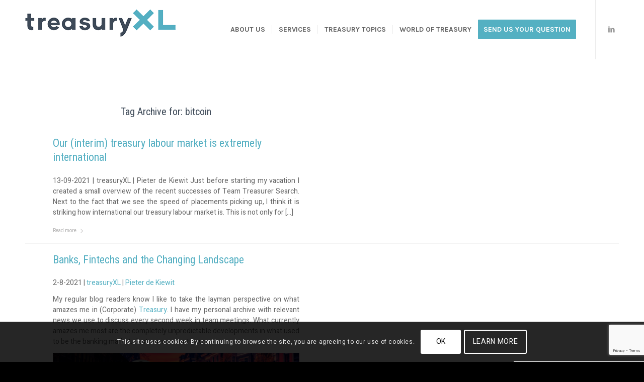

--- FILE ---
content_type: text/html; charset=UTF-8
request_url: https://treasuryxl.com/blog/tag/bitcoin/
body_size: 37299
content:
<!DOCTYPE html>
<html lang="en-US" class="html_stretched responsive av-preloader-disabled  html_header_top html_logo_left html_main_nav_header html_menu_right html_large html_header_sticky html_header_shrinking html_mobile_menu_tablet html_header_searchicon_disabled html_content_align_center html_header_unstick_top_disabled html_header_stretch_disabled html_minimal_header html_av-overlay-side html_av-overlay-side-classic html_av-submenu-noclone html_entry_id_34949 av-cookies-consent-show-message-bar av-cookies-cookie-consent-enabled av-cookies-can-opt-out av-cookies-user-silent-accept avia-cookie-check-browser-settings av-no-preview av-default-lightbox html_text_menu_active av-mobile-menu-switch-default">
<head>
<!-- Google Tag Manager -->
<script>(function(w,d,s,l,i){w[l]=w[l]||[];w[l].push({'gtm.start':
new Date().getTime(),event:'gtm.js'});var f=d.getElementsByTagName(s)[0],
j=d.createElement(s),dl=l!='dataLayer'?'&l='+l:'';j.async=true;j.src=
'https://www.googletagmanager.com/gtm.js?id='+i+dl;f.parentNode.insertBefore(j,f);
})(window,document,'script','dataLayer','GTM-N39L6DXN');</script>
<!-- End Google Tag Manager -->		
<!-- Global site tag (gtag.js) - Google Analytics -->
<script async src="https://www.googletagmanager.com/gtag/js?id=G-ETKN37XDF1"></script>
<script>
  window.dataLayer = window.dataLayer || [];
  function gtag(){dataLayer.push(arguments);}
  gtag('js', new Date());

  gtag('config', 'G-ETKN37XDF1');
</script>	
	<!-- Start of HubSpot Embed Code -->
  <script type="text/javascript" id="hs-script-loader" async defer src="//js-eu1.hs-scripts.com/26091222.js"></script>
<!-- End of HubSpot Embed Code -->

<meta charset="UTF-8" />


<!-- mobile setting -->
<meta name="viewport" content="width=device-width, initial-scale=1">

<!-- Scripts/CSS and wp_head hook -->
<meta name='robots' content='index, follow, max-image-preview:large, max-snippet:-1, max-video-preview:-1' />
	<style>img:is([sizes="auto" i], [sizes^="auto," i]) { contain-intrinsic-size: 3000px 1500px }</style>
	
				<script type='text/javascript'>

				function avia_cookie_check_sessionStorage()
				{
					//	FF throws error when all cookies blocked !!
					var sessionBlocked = false;
					try
					{
						var test = sessionStorage.getItem( 'aviaCookieRefused' ) != null;
					}
					catch(e)
					{
						sessionBlocked = true;
					}

					var aviaCookieRefused = ! sessionBlocked ? sessionStorage.getItem( 'aviaCookieRefused' ) : null;

					var html = document.getElementsByTagName('html')[0];

					/**
					 * Set a class to avoid calls to sessionStorage
					 */
					if( sessionBlocked || aviaCookieRefused )
					{
						if( html.className.indexOf('av-cookies-session-refused') < 0 )
						{
							html.className += ' av-cookies-session-refused';
						}
					}

					if( sessionBlocked || aviaCookieRefused || document.cookie.match(/aviaCookieConsent/) )
					{
						if( html.className.indexOf('av-cookies-user-silent-accept') >= 0 )
						{
							 html.className = html.className.replace(/\bav-cookies-user-silent-accept\b/g, '');
						}
					}
				}

				avia_cookie_check_sessionStorage();

			</script>
			
	<!-- This site is optimized with the Yoast SEO plugin v26.6 - https://yoast.com/wordpress/plugins/seo/ -->
	<title>bitcoin Archives - treasuryXL | Your Treasury Community</title>
	<link rel="canonical" href="https://treasuryxl.com/blog/tag/bitcoin/" />
	<meta property="og:locale" content="en_US" />
	<meta property="og:type" content="article" />
	<meta property="og:title" content="bitcoin Archives - treasuryXL | Your Treasury Community" />
	<meta property="og:url" content="https://treasuryxl.com/blog/tag/bitcoin/" />
	<meta property="og:site_name" content="treasuryXL | Your Treasury Community" />
	<meta name="twitter:card" content="summary_large_image" />
	<script type="application/ld+json" class="yoast-schema-graph">{"@context":"https://schema.org","@graph":[{"@type":"CollectionPage","@id":"https://treasuryxl.com/blog/tag/bitcoin/","url":"https://treasuryxl.com/blog/tag/bitcoin/","name":"bitcoin Archives - treasuryXL | Your Treasury Community","isPartOf":{"@id":"https://treasuryxl.com/#website"},"primaryImageOfPage":{"@id":"https://treasuryxl.com/blog/tag/bitcoin/#primaryimage"},"image":{"@id":"https://treasuryxl.com/blog/tag/bitcoin/#primaryimage"},"thumbnailUrl":"https://treasuryxl.com/wp-content/uploads/2021/09/Featured-image-pieter-post.png","breadcrumb":{"@id":"https://treasuryxl.com/blog/tag/bitcoin/#breadcrumb"},"inLanguage":"en-US"},{"@type":"ImageObject","inLanguage":"en-US","@id":"https://treasuryxl.com/blog/tag/bitcoin/#primaryimage","url":"https://treasuryxl.com/wp-content/uploads/2021/09/Featured-image-pieter-post.png","contentUrl":"https://treasuryxl.com/wp-content/uploads/2021/09/Featured-image-pieter-post.png","width":200,"height":200},{"@type":"BreadcrumbList","@id":"https://treasuryxl.com/blog/tag/bitcoin/#breadcrumb","itemListElement":[{"@type":"ListItem","position":1,"name":"Home","item":"https://treasuryxl.com/home/"},{"@type":"ListItem","position":2,"name":"bitcoin"}]},{"@type":"WebSite","@id":"https://treasuryxl.com/#website","url":"https://treasuryxl.com/","name":"treasuryXL | Your Treasury Community","description":"treasuryXL is an online community for everyone with a treasury question, answer and shared passion for the trade. We are present daily, engaging people and businesses within the treasury ecosystem.","publisher":{"@id":"https://treasuryxl.com/#organization"},"potentialAction":[{"@type":"SearchAction","target":{"@type":"EntryPoint","urlTemplate":"https://treasuryxl.com/?s={search_term_string}"},"query-input":{"@type":"PropertyValueSpecification","valueRequired":true,"valueName":"search_term_string"}}],"inLanguage":"en-US"},{"@type":"Organization","@id":"https://treasuryxl.com/#organization","name":"treasuryXL | Your Treasury Community","url":"https://treasuryxl.com/","logo":{"@type":"ImageObject","inLanguage":"en-US","@id":"https://treasuryxl.com/#/schema/logo/image/","url":"https://treasuryxl.com/wp-content/uploads/2016/04/Logo-treasuryXL-500x500-e1479211126255.jpg","contentUrl":"https://treasuryxl.com/wp-content/uploads/2016/04/Logo-treasuryXL-500x500-e1479211126255.jpg","width":150,"height":150,"caption":"treasuryXL | Your Treasury Community"},"image":{"@id":"https://treasuryxl.com/#/schema/logo/image/"},"sameAs":["https://www.linkedin.com/company/treasuryxl/"]}]}</script>
	<!-- / Yoast SEO plugin. -->


<link rel='dns-prefetch' href='//js-eu1.hs-scripts.com' />
<link rel='dns-prefetch' href='//maps.googleapis.com' />
<link rel='dns-prefetch' href='//meet.jit.si' />
<link rel='dns-prefetch' href='//fonts.googleapis.com' />
<link rel="alternate" type="application/rss+xml" title="treasuryXL | Your Treasury Community &raquo; Feed" href="https://treasuryxl.com/feed/" />
<link rel="alternate" type="application/rss+xml" title="treasuryXL | Your Treasury Community &raquo; Comments Feed" href="https://treasuryxl.com/comments/feed/" />
<link rel="alternate" type="application/rss+xml" title="treasuryXL | Your Treasury Community &raquo; bitcoin Tag Feed" href="https://treasuryxl.com/blog/tag/bitcoin/feed/" />

<!-- google webfont font replacement -->

			<script type='text/javascript'>

				(function() {

					/*	check if webfonts are disabled by user setting via cookie - or user must opt in.	*/
					var html = document.getElementsByTagName('html')[0];
					var cookie_check = html.className.indexOf('av-cookies-needs-opt-in') >= 0 || html.className.indexOf('av-cookies-can-opt-out') >= 0;
					var allow_continue = true;
					var silent_accept_cookie = html.className.indexOf('av-cookies-user-silent-accept') >= 0;

					if( cookie_check && ! silent_accept_cookie )
					{
						if( ! document.cookie.match(/aviaCookieConsent/) || html.className.indexOf('av-cookies-session-refused') >= 0 )
						{
							allow_continue = false;
						}
						else
						{
							if( ! document.cookie.match(/aviaPrivacyRefuseCookiesHideBar/) )
							{
								allow_continue = false;
							}
							else if( ! document.cookie.match(/aviaPrivacyEssentialCookiesEnabled/) )
							{
								allow_continue = false;
							}
							else if( document.cookie.match(/aviaPrivacyGoogleWebfontsDisabled/) )
							{
								allow_continue = false;
							}
						}
					}

					if( allow_continue )
					{
						var f = document.createElement('link');

						f.type 	= 'text/css';
						f.rel 	= 'stylesheet';
						f.href 	= 'https://fonts.googleapis.com/css?family=Roboto+Condensed%7CHeebo:100,400,700%7CKarla:400,700&display=auto';
						f.id 	= 'avia-google-webfont';

						document.getElementsByTagName('head')[0].appendChild(f);
					}
				})();

			</script>
			<script type="text/javascript">
/* <![CDATA[ */
window._wpemojiSettings = {"baseUrl":"https:\/\/s.w.org\/images\/core\/emoji\/16.0.1\/72x72\/","ext":".png","svgUrl":"https:\/\/s.w.org\/images\/core\/emoji\/16.0.1\/svg\/","svgExt":".svg","source":{"concatemoji":"https:\/\/treasuryxl.com\/wp-includes\/js\/wp-emoji-release.min.js?ver=6.8.3"}};
/*! This file is auto-generated */
!function(s,n){var o,i,e;function c(e){try{var t={supportTests:e,timestamp:(new Date).valueOf()};sessionStorage.setItem(o,JSON.stringify(t))}catch(e){}}function p(e,t,n){e.clearRect(0,0,e.canvas.width,e.canvas.height),e.fillText(t,0,0);var t=new Uint32Array(e.getImageData(0,0,e.canvas.width,e.canvas.height).data),a=(e.clearRect(0,0,e.canvas.width,e.canvas.height),e.fillText(n,0,0),new Uint32Array(e.getImageData(0,0,e.canvas.width,e.canvas.height).data));return t.every(function(e,t){return e===a[t]})}function u(e,t){e.clearRect(0,0,e.canvas.width,e.canvas.height),e.fillText(t,0,0);for(var n=e.getImageData(16,16,1,1),a=0;a<n.data.length;a++)if(0!==n.data[a])return!1;return!0}function f(e,t,n,a){switch(t){case"flag":return n(e,"\ud83c\udff3\ufe0f\u200d\u26a7\ufe0f","\ud83c\udff3\ufe0f\u200b\u26a7\ufe0f")?!1:!n(e,"\ud83c\udde8\ud83c\uddf6","\ud83c\udde8\u200b\ud83c\uddf6")&&!n(e,"\ud83c\udff4\udb40\udc67\udb40\udc62\udb40\udc65\udb40\udc6e\udb40\udc67\udb40\udc7f","\ud83c\udff4\u200b\udb40\udc67\u200b\udb40\udc62\u200b\udb40\udc65\u200b\udb40\udc6e\u200b\udb40\udc67\u200b\udb40\udc7f");case"emoji":return!a(e,"\ud83e\udedf")}return!1}function g(e,t,n,a){var r="undefined"!=typeof WorkerGlobalScope&&self instanceof WorkerGlobalScope?new OffscreenCanvas(300,150):s.createElement("canvas"),o=r.getContext("2d",{willReadFrequently:!0}),i=(o.textBaseline="top",o.font="600 32px Arial",{});return e.forEach(function(e){i[e]=t(o,e,n,a)}),i}function t(e){var t=s.createElement("script");t.src=e,t.defer=!0,s.head.appendChild(t)}"undefined"!=typeof Promise&&(o="wpEmojiSettingsSupports",i=["flag","emoji"],n.supports={everything:!0,everythingExceptFlag:!0},e=new Promise(function(e){s.addEventListener("DOMContentLoaded",e,{once:!0})}),new Promise(function(t){var n=function(){try{var e=JSON.parse(sessionStorage.getItem(o));if("object"==typeof e&&"number"==typeof e.timestamp&&(new Date).valueOf()<e.timestamp+604800&&"object"==typeof e.supportTests)return e.supportTests}catch(e){}return null}();if(!n){if("undefined"!=typeof Worker&&"undefined"!=typeof OffscreenCanvas&&"undefined"!=typeof URL&&URL.createObjectURL&&"undefined"!=typeof Blob)try{var e="postMessage("+g.toString()+"("+[JSON.stringify(i),f.toString(),p.toString(),u.toString()].join(",")+"));",a=new Blob([e],{type:"text/javascript"}),r=new Worker(URL.createObjectURL(a),{name:"wpTestEmojiSupports"});return void(r.onmessage=function(e){c(n=e.data),r.terminate(),t(n)})}catch(e){}c(n=g(i,f,p,u))}t(n)}).then(function(e){for(var t in e)n.supports[t]=e[t],n.supports.everything=n.supports.everything&&n.supports[t],"flag"!==t&&(n.supports.everythingExceptFlag=n.supports.everythingExceptFlag&&n.supports[t]);n.supports.everythingExceptFlag=n.supports.everythingExceptFlag&&!n.supports.flag,n.DOMReady=!1,n.readyCallback=function(){n.DOMReady=!0}}).then(function(){return e}).then(function(){var e;n.supports.everything||(n.readyCallback(),(e=n.source||{}).concatemoji?t(e.concatemoji):e.wpemoji&&e.twemoji&&(t(e.twemoji),t(e.wpemoji)))}))}((window,document),window._wpemojiSettings);
/* ]]> */
</script>
<link rel='stylesheet' id='otw_grid_manager-css' href='https://treasuryxl.com/wp-content/plugins/widgetize-pages-light/include/otw_components/otw_grid_manager_light/css/otw-grid.css?ver=1.1' type='text/css' media='all' />
<link rel='stylesheet' id='avia-grid-css' href='https://treasuryxl.com/wp-content/themes/enfold/css/grid.css?ver=5.4.1' type='text/css' media='all' />
<link rel='stylesheet' id='avia-base-css' href='https://treasuryxl.com/wp-content/themes/enfold/css/base.css?ver=5.4.1' type='text/css' media='all' />
<link rel='stylesheet' id='avia-layout-css' href='https://treasuryxl.com/wp-content/themes/enfold/css/layout.css?ver=5.4.1' type='text/css' media='all' />
<link rel='stylesheet' id='avia-module-blog-css' href='https://treasuryxl.com/wp-content/themes/enfold/config-templatebuilder/avia-shortcodes/blog/blog.css?ver=5.4.1' type='text/css' media='all' />
<link rel='stylesheet' id='avia-module-postslider-css' href='https://treasuryxl.com/wp-content/themes/enfold/config-templatebuilder/avia-shortcodes/postslider/postslider.css?ver=5.4.1' type='text/css' media='all' />
<link rel='stylesheet' id='avia-module-button-css' href='https://treasuryxl.com/wp-content/themes/enfold/config-templatebuilder/avia-shortcodes/buttons/buttons.css?ver=5.4.1' type='text/css' media='all' />
<link rel='stylesheet' id='avia-module-buttonrow-css' href='https://treasuryxl.com/wp-content/themes/enfold/config-templatebuilder/avia-shortcodes/buttonrow/buttonrow.css?ver=5.4.1' type='text/css' media='all' />
<link rel='stylesheet' id='avia-module-button-fullwidth-css' href='https://treasuryxl.com/wp-content/themes/enfold/config-templatebuilder/avia-shortcodes/buttons_fullwidth/buttons_fullwidth.css?ver=5.4.1' type='text/css' media='all' />
<link rel='stylesheet' id='avia-module-comments-css' href='https://treasuryxl.com/wp-content/themes/enfold/config-templatebuilder/avia-shortcodes/comments/comments.css?ver=5.4.1' type='text/css' media='all' />
<link rel='stylesheet' id='avia-module-contact-css' href='https://treasuryxl.com/wp-content/themes/enfold/config-templatebuilder/avia-shortcodes/contact/contact.css?ver=5.4.1' type='text/css' media='all' />
<link rel='stylesheet' id='avia-module-gallery-css' href='https://treasuryxl.com/wp-content/themes/enfold/config-templatebuilder/avia-shortcodes/gallery/gallery.css?ver=5.4.1' type='text/css' media='all' />
<link rel='stylesheet' id='avia-module-gridrow-css' href='https://treasuryxl.com/wp-content/themes/enfold/config-templatebuilder/avia-shortcodes/grid_row/grid_row.css?ver=5.4.1' type='text/css' media='all' />
<link rel='stylesheet' id='avia-module-heading-css' href='https://treasuryxl.com/wp-content/themes/enfold/config-templatebuilder/avia-shortcodes/heading/heading.css?ver=5.4.1' type='text/css' media='all' />
<link rel='stylesheet' id='avia-module-rotator-css' href='https://treasuryxl.com/wp-content/themes/enfold/config-templatebuilder/avia-shortcodes/headline_rotator/headline_rotator.css?ver=5.4.1' type='text/css' media='all' />
<link rel='stylesheet' id='avia-module-hr-css' href='https://treasuryxl.com/wp-content/themes/enfold/config-templatebuilder/avia-shortcodes/hr/hr.css?ver=5.4.1' type='text/css' media='all' />
<link rel='stylesheet' id='avia-module-icon-css' href='https://treasuryxl.com/wp-content/themes/enfold/config-templatebuilder/avia-shortcodes/icon/icon.css?ver=5.4.1' type='text/css' media='all' />
<link rel='stylesheet' id='avia-module-iconbox-css' href='https://treasuryxl.com/wp-content/themes/enfold/config-templatebuilder/avia-shortcodes/iconbox/iconbox.css?ver=5.4.1' type='text/css' media='all' />
<link rel='stylesheet' id='avia-module-image-css' href='https://treasuryxl.com/wp-content/themes/enfold/config-templatebuilder/avia-shortcodes/image/image.css?ver=5.4.1' type='text/css' media='all' />
<link rel='stylesheet' id='avia-module-slideshow-css' href='https://treasuryxl.com/wp-content/themes/enfold/config-templatebuilder/avia-shortcodes/slideshow/slideshow.css?ver=5.4.1' type='text/css' media='all' />
<link rel='stylesheet' id='avia-module-slideshow-contentpartner-css' href='https://treasuryxl.com/wp-content/themes/enfold/config-templatebuilder/avia-shortcodes/contentslider/contentslider.css?ver=5.4.1' type='text/css' media='all' />
<link rel='stylesheet' id='avia-module-numbers-css' href='https://treasuryxl.com/wp-content/themes/enfold/config-templatebuilder/avia-shortcodes/numbers/numbers.css?ver=5.4.1' type='text/css' media='all' />
<link rel='stylesheet' id='avia-module-post-metadata-css' href='https://treasuryxl.com/wp-content/themes/enfold/config-templatebuilder/avia-shortcodes/post_metadata/post_metadata.css?ver=5.4.1' type='text/css' media='all' />
<link rel='stylesheet' id='avia-sc-search-css' href='https://treasuryxl.com/wp-content/themes/enfold/config-templatebuilder/avia-shortcodes/search/search.css?ver=5.4.1' type='text/css' media='all' />
<link rel='stylesheet' id='avia-module-slideshow-fullsize-css' href='https://treasuryxl.com/wp-content/themes/enfold/config-templatebuilder/avia-shortcodes/slideshow_fullsize/slideshow_fullsize.css?ver=5.4.1' type='text/css' media='all' />
<link rel='stylesheet' id='avia-module-social-css' href='https://treasuryxl.com/wp-content/themes/enfold/config-templatebuilder/avia-shortcodes/social_share/social_share.css?ver=5.4.1' type='text/css' media='all' />
<link rel='stylesheet' id='avia-module-table-css' href='https://treasuryxl.com/wp-content/themes/enfold/config-templatebuilder/avia-shortcodes/table/table.css?ver=5.4.1' type='text/css' media='all' />
<link rel='stylesheet' id='avia-module-tabs-css' href='https://treasuryxl.com/wp-content/themes/enfold/config-templatebuilder/avia-shortcodes/tabs/tabs.css?ver=5.4.1' type='text/css' media='all' />
<link rel='stylesheet' id='avia-module-team-css' href='https://treasuryxl.com/wp-content/themes/enfold/config-templatebuilder/avia-shortcodes/team/team.css?ver=5.4.1' type='text/css' media='all' />
<link rel='stylesheet' id='avia-module-testimonials-css' href='https://treasuryxl.com/wp-content/themes/enfold/config-templatebuilder/avia-shortcodes/testimonials/testimonials.css?ver=5.4.1' type='text/css' media='all' />
<link rel='stylesheet' id='avia-module-toggles-css' href='https://treasuryxl.com/wp-content/themes/enfold/config-templatebuilder/avia-shortcodes/toggles/toggles.css?ver=5.4.1' type='text/css' media='all' />
<link rel='stylesheet' id='avia-module-video-css' href='https://treasuryxl.com/wp-content/themes/enfold/config-templatebuilder/avia-shortcodes/video/video.css?ver=5.4.1' type='text/css' media='all' />
<style id='wp-emoji-styles-inline-css' type='text/css'>

	img.wp-smiley, img.emoji {
		display: inline !important;
		border: none !important;
		box-shadow: none !important;
		height: 1em !important;
		width: 1em !important;
		margin: 0 0.07em !important;
		vertical-align: -0.1em !important;
		background: none !important;
		padding: 0 !important;
	}
</style>
<link rel='stylesheet' id='wp-block-library-css' href='https://treasuryxl.com/wp-includes/css/dist/block-library/style.min.css?ver=6.8.3' type='text/css' media='all' />
<style id='global-styles-inline-css' type='text/css'>
:root{--wp--preset--aspect-ratio--square: 1;--wp--preset--aspect-ratio--4-3: 4/3;--wp--preset--aspect-ratio--3-4: 3/4;--wp--preset--aspect-ratio--3-2: 3/2;--wp--preset--aspect-ratio--2-3: 2/3;--wp--preset--aspect-ratio--16-9: 16/9;--wp--preset--aspect-ratio--9-16: 9/16;--wp--preset--color--black: #000000;--wp--preset--color--cyan-bluish-gray: #abb8c3;--wp--preset--color--white: #ffffff;--wp--preset--color--pale-pink: #f78da7;--wp--preset--color--vivid-red: #cf2e2e;--wp--preset--color--luminous-vivid-orange: #ff6900;--wp--preset--color--luminous-vivid-amber: #fcb900;--wp--preset--color--light-green-cyan: #7bdcb5;--wp--preset--color--vivid-green-cyan: #00d084;--wp--preset--color--pale-cyan-blue: #8ed1fc;--wp--preset--color--vivid-cyan-blue: #0693e3;--wp--preset--color--vivid-purple: #9b51e0;--wp--preset--color--metallic-red: #b02b2c;--wp--preset--color--maximum-yellow-red: #edae44;--wp--preset--color--yellow-sun: #eeee22;--wp--preset--color--palm-leaf: #83a846;--wp--preset--color--aero: #7bb0e7;--wp--preset--color--old-lavender: #745f7e;--wp--preset--color--steel-teal: #5f8789;--wp--preset--color--raspberry-pink: #d65799;--wp--preset--color--medium-turquoise: #4ecac2;--wp--preset--gradient--vivid-cyan-blue-to-vivid-purple: linear-gradient(135deg,rgba(6,147,227,1) 0%,rgb(155,81,224) 100%);--wp--preset--gradient--light-green-cyan-to-vivid-green-cyan: linear-gradient(135deg,rgb(122,220,180) 0%,rgb(0,208,130) 100%);--wp--preset--gradient--luminous-vivid-amber-to-luminous-vivid-orange: linear-gradient(135deg,rgba(252,185,0,1) 0%,rgba(255,105,0,1) 100%);--wp--preset--gradient--luminous-vivid-orange-to-vivid-red: linear-gradient(135deg,rgba(255,105,0,1) 0%,rgb(207,46,46) 100%);--wp--preset--gradient--very-light-gray-to-cyan-bluish-gray: linear-gradient(135deg,rgb(238,238,238) 0%,rgb(169,184,195) 100%);--wp--preset--gradient--cool-to-warm-spectrum: linear-gradient(135deg,rgb(74,234,220) 0%,rgb(151,120,209) 20%,rgb(207,42,186) 40%,rgb(238,44,130) 60%,rgb(251,105,98) 80%,rgb(254,248,76) 100%);--wp--preset--gradient--blush-light-purple: linear-gradient(135deg,rgb(255,206,236) 0%,rgb(152,150,240) 100%);--wp--preset--gradient--blush-bordeaux: linear-gradient(135deg,rgb(254,205,165) 0%,rgb(254,45,45) 50%,rgb(107,0,62) 100%);--wp--preset--gradient--luminous-dusk: linear-gradient(135deg,rgb(255,203,112) 0%,rgb(199,81,192) 50%,rgb(65,88,208) 100%);--wp--preset--gradient--pale-ocean: linear-gradient(135deg,rgb(255,245,203) 0%,rgb(182,227,212) 50%,rgb(51,167,181) 100%);--wp--preset--gradient--electric-grass: linear-gradient(135deg,rgb(202,248,128) 0%,rgb(113,206,126) 100%);--wp--preset--gradient--midnight: linear-gradient(135deg,rgb(2,3,129) 0%,rgb(40,116,252) 100%);--wp--preset--font-size--small: 1rem;--wp--preset--font-size--medium: 1.125rem;--wp--preset--font-size--large: 1.75rem;--wp--preset--font-size--x-large: clamp(1.75rem, 3vw, 2.25rem);--wp--preset--spacing--20: 0.44rem;--wp--preset--spacing--30: 0.67rem;--wp--preset--spacing--40: 1rem;--wp--preset--spacing--50: 1.5rem;--wp--preset--spacing--60: 2.25rem;--wp--preset--spacing--70: 3.38rem;--wp--preset--spacing--80: 5.06rem;--wp--preset--shadow--natural: 6px 6px 9px rgba(0, 0, 0, 0.2);--wp--preset--shadow--deep: 12px 12px 50px rgba(0, 0, 0, 0.4);--wp--preset--shadow--sharp: 6px 6px 0px rgba(0, 0, 0, 0.2);--wp--preset--shadow--outlined: 6px 6px 0px -3px rgba(255, 255, 255, 1), 6px 6px rgba(0, 0, 0, 1);--wp--preset--shadow--crisp: 6px 6px 0px rgba(0, 0, 0, 1);}:root { --wp--style--global--content-size: 800px;--wp--style--global--wide-size: 1130px; }:where(body) { margin: 0; }.wp-site-blocks > .alignleft { float: left; margin-right: 2em; }.wp-site-blocks > .alignright { float: right; margin-left: 2em; }.wp-site-blocks > .aligncenter { justify-content: center; margin-left: auto; margin-right: auto; }:where(.is-layout-flex){gap: 0.5em;}:where(.is-layout-grid){gap: 0.5em;}.is-layout-flow > .alignleft{float: left;margin-inline-start: 0;margin-inline-end: 2em;}.is-layout-flow > .alignright{float: right;margin-inline-start: 2em;margin-inline-end: 0;}.is-layout-flow > .aligncenter{margin-left: auto !important;margin-right: auto !important;}.is-layout-constrained > .alignleft{float: left;margin-inline-start: 0;margin-inline-end: 2em;}.is-layout-constrained > .alignright{float: right;margin-inline-start: 2em;margin-inline-end: 0;}.is-layout-constrained > .aligncenter{margin-left: auto !important;margin-right: auto !important;}.is-layout-constrained > :where(:not(.alignleft):not(.alignright):not(.alignfull)){max-width: var(--wp--style--global--content-size);margin-left: auto !important;margin-right: auto !important;}.is-layout-constrained > .alignwide{max-width: var(--wp--style--global--wide-size);}body .is-layout-flex{display: flex;}.is-layout-flex{flex-wrap: wrap;align-items: center;}.is-layout-flex > :is(*, div){margin: 0;}body .is-layout-grid{display: grid;}.is-layout-grid > :is(*, div){margin: 0;}body{padding-top: 0px;padding-right: 0px;padding-bottom: 0px;padding-left: 0px;}a:where(:not(.wp-element-button)){text-decoration: underline;}:root :where(.wp-element-button, .wp-block-button__link){background-color: #32373c;border-width: 0;color: #fff;font-family: inherit;font-size: inherit;line-height: inherit;padding: calc(0.667em + 2px) calc(1.333em + 2px);text-decoration: none;}.has-black-color{color: var(--wp--preset--color--black) !important;}.has-cyan-bluish-gray-color{color: var(--wp--preset--color--cyan-bluish-gray) !important;}.has-white-color{color: var(--wp--preset--color--white) !important;}.has-pale-pink-color{color: var(--wp--preset--color--pale-pink) !important;}.has-vivid-red-color{color: var(--wp--preset--color--vivid-red) !important;}.has-luminous-vivid-orange-color{color: var(--wp--preset--color--luminous-vivid-orange) !important;}.has-luminous-vivid-amber-color{color: var(--wp--preset--color--luminous-vivid-amber) !important;}.has-light-green-cyan-color{color: var(--wp--preset--color--light-green-cyan) !important;}.has-vivid-green-cyan-color{color: var(--wp--preset--color--vivid-green-cyan) !important;}.has-pale-cyan-blue-color{color: var(--wp--preset--color--pale-cyan-blue) !important;}.has-vivid-cyan-blue-color{color: var(--wp--preset--color--vivid-cyan-blue) !important;}.has-vivid-purple-color{color: var(--wp--preset--color--vivid-purple) !important;}.has-metallic-red-color{color: var(--wp--preset--color--metallic-red) !important;}.has-maximum-yellow-red-color{color: var(--wp--preset--color--maximum-yellow-red) !important;}.has-yellow-sun-color{color: var(--wp--preset--color--yellow-sun) !important;}.has-palm-leaf-color{color: var(--wp--preset--color--palm-leaf) !important;}.has-aero-color{color: var(--wp--preset--color--aero) !important;}.has-old-lavender-color{color: var(--wp--preset--color--old-lavender) !important;}.has-steel-teal-color{color: var(--wp--preset--color--steel-teal) !important;}.has-raspberry-pink-color{color: var(--wp--preset--color--raspberry-pink) !important;}.has-medium-turquoise-color{color: var(--wp--preset--color--medium-turquoise) !important;}.has-black-background-color{background-color: var(--wp--preset--color--black) !important;}.has-cyan-bluish-gray-background-color{background-color: var(--wp--preset--color--cyan-bluish-gray) !important;}.has-white-background-color{background-color: var(--wp--preset--color--white) !important;}.has-pale-pink-background-color{background-color: var(--wp--preset--color--pale-pink) !important;}.has-vivid-red-background-color{background-color: var(--wp--preset--color--vivid-red) !important;}.has-luminous-vivid-orange-background-color{background-color: var(--wp--preset--color--luminous-vivid-orange) !important;}.has-luminous-vivid-amber-background-color{background-color: var(--wp--preset--color--luminous-vivid-amber) !important;}.has-light-green-cyan-background-color{background-color: var(--wp--preset--color--light-green-cyan) !important;}.has-vivid-green-cyan-background-color{background-color: var(--wp--preset--color--vivid-green-cyan) !important;}.has-pale-cyan-blue-background-color{background-color: var(--wp--preset--color--pale-cyan-blue) !important;}.has-vivid-cyan-blue-background-color{background-color: var(--wp--preset--color--vivid-cyan-blue) !important;}.has-vivid-purple-background-color{background-color: var(--wp--preset--color--vivid-purple) !important;}.has-metallic-red-background-color{background-color: var(--wp--preset--color--metallic-red) !important;}.has-maximum-yellow-red-background-color{background-color: var(--wp--preset--color--maximum-yellow-red) !important;}.has-yellow-sun-background-color{background-color: var(--wp--preset--color--yellow-sun) !important;}.has-palm-leaf-background-color{background-color: var(--wp--preset--color--palm-leaf) !important;}.has-aero-background-color{background-color: var(--wp--preset--color--aero) !important;}.has-old-lavender-background-color{background-color: var(--wp--preset--color--old-lavender) !important;}.has-steel-teal-background-color{background-color: var(--wp--preset--color--steel-teal) !important;}.has-raspberry-pink-background-color{background-color: var(--wp--preset--color--raspberry-pink) !important;}.has-medium-turquoise-background-color{background-color: var(--wp--preset--color--medium-turquoise) !important;}.has-black-border-color{border-color: var(--wp--preset--color--black) !important;}.has-cyan-bluish-gray-border-color{border-color: var(--wp--preset--color--cyan-bluish-gray) !important;}.has-white-border-color{border-color: var(--wp--preset--color--white) !important;}.has-pale-pink-border-color{border-color: var(--wp--preset--color--pale-pink) !important;}.has-vivid-red-border-color{border-color: var(--wp--preset--color--vivid-red) !important;}.has-luminous-vivid-orange-border-color{border-color: var(--wp--preset--color--luminous-vivid-orange) !important;}.has-luminous-vivid-amber-border-color{border-color: var(--wp--preset--color--luminous-vivid-amber) !important;}.has-light-green-cyan-border-color{border-color: var(--wp--preset--color--light-green-cyan) !important;}.has-vivid-green-cyan-border-color{border-color: var(--wp--preset--color--vivid-green-cyan) !important;}.has-pale-cyan-blue-border-color{border-color: var(--wp--preset--color--pale-cyan-blue) !important;}.has-vivid-cyan-blue-border-color{border-color: var(--wp--preset--color--vivid-cyan-blue) !important;}.has-vivid-purple-border-color{border-color: var(--wp--preset--color--vivid-purple) !important;}.has-metallic-red-border-color{border-color: var(--wp--preset--color--metallic-red) !important;}.has-maximum-yellow-red-border-color{border-color: var(--wp--preset--color--maximum-yellow-red) !important;}.has-yellow-sun-border-color{border-color: var(--wp--preset--color--yellow-sun) !important;}.has-palm-leaf-border-color{border-color: var(--wp--preset--color--palm-leaf) !important;}.has-aero-border-color{border-color: var(--wp--preset--color--aero) !important;}.has-old-lavender-border-color{border-color: var(--wp--preset--color--old-lavender) !important;}.has-steel-teal-border-color{border-color: var(--wp--preset--color--steel-teal) !important;}.has-raspberry-pink-border-color{border-color: var(--wp--preset--color--raspberry-pink) !important;}.has-medium-turquoise-border-color{border-color: var(--wp--preset--color--medium-turquoise) !important;}.has-vivid-cyan-blue-to-vivid-purple-gradient-background{background: var(--wp--preset--gradient--vivid-cyan-blue-to-vivid-purple) !important;}.has-light-green-cyan-to-vivid-green-cyan-gradient-background{background: var(--wp--preset--gradient--light-green-cyan-to-vivid-green-cyan) !important;}.has-luminous-vivid-amber-to-luminous-vivid-orange-gradient-background{background: var(--wp--preset--gradient--luminous-vivid-amber-to-luminous-vivid-orange) !important;}.has-luminous-vivid-orange-to-vivid-red-gradient-background{background: var(--wp--preset--gradient--luminous-vivid-orange-to-vivid-red) !important;}.has-very-light-gray-to-cyan-bluish-gray-gradient-background{background: var(--wp--preset--gradient--very-light-gray-to-cyan-bluish-gray) !important;}.has-cool-to-warm-spectrum-gradient-background{background: var(--wp--preset--gradient--cool-to-warm-spectrum) !important;}.has-blush-light-purple-gradient-background{background: var(--wp--preset--gradient--blush-light-purple) !important;}.has-blush-bordeaux-gradient-background{background: var(--wp--preset--gradient--blush-bordeaux) !important;}.has-luminous-dusk-gradient-background{background: var(--wp--preset--gradient--luminous-dusk) !important;}.has-pale-ocean-gradient-background{background: var(--wp--preset--gradient--pale-ocean) !important;}.has-electric-grass-gradient-background{background: var(--wp--preset--gradient--electric-grass) !important;}.has-midnight-gradient-background{background: var(--wp--preset--gradient--midnight) !important;}.has-small-font-size{font-size: var(--wp--preset--font-size--small) !important;}.has-medium-font-size{font-size: var(--wp--preset--font-size--medium) !important;}.has-large-font-size{font-size: var(--wp--preset--font-size--large) !important;}.has-x-large-font-size{font-size: var(--wp--preset--font-size--x-large) !important;}
:where(.wp-block-post-template.is-layout-flex){gap: 1.25em;}:where(.wp-block-post-template.is-layout-grid){gap: 1.25em;}
:where(.wp-block-columns.is-layout-flex){gap: 2em;}:where(.wp-block-columns.is-layout-grid){gap: 2em;}
:root :where(.wp-block-pullquote){font-size: 1.5em;line-height: 1.6;}
</style>
<link rel='stylesheet' id='yop-public-css' href='https://treasuryxl.com/wp-content/plugins/yop-poll/public/assets/css/yop-poll-public-6.5.37.css?ver=6.8.3' type='text/css' media='all' />
<link rel='stylesheet' id='contact-form-7-css' href='https://treasuryxl.com/wp-content/plugins/contact-form-7/includes/css/styles.css?ver=6.0.6' type='text/css' media='all' />
<link rel='stylesheet' id='spu-public-css-css' href='https://treasuryxl.com/wp-content/plugins/popups/public/assets/css/public.css?ver=1.9.3.8' type='text/css' media='all' />
<link rel='stylesheet' id='avia-scs-css' href='https://treasuryxl.com/wp-content/themes/enfold/css/shortcodes.css?ver=5.4.1' type='text/css' media='all' />
<link rel='stylesheet' id='avia-popup-css-css' href='https://treasuryxl.com/wp-content/themes/enfold/js/aviapopup/magnific-popup.min.css?ver=5.4.1' type='text/css' media='screen' />
<link rel='stylesheet' id='avia-lightbox-css' href='https://treasuryxl.com/wp-content/themes/enfold/css/avia-snippet-lightbox.css?ver=5.4.1' type='text/css' media='screen' />
<link rel='stylesheet' id='avia-widget-css-css' href='https://treasuryxl.com/wp-content/themes/enfold/css/avia-snippet-widget.css?ver=5.4.1' type='text/css' media='screen' />
<link rel='stylesheet' id='avia-dynamic-css' href='https://treasuryxl.com/wp-content/uploads/dynamic_avia/enfold_child.css?ver=689c79bc01103' type='text/css' media='all' />
<link rel='stylesheet' id='avia-custom-css' href='https://treasuryxl.com/wp-content/themes/enfold/css/custom.css?ver=5.4.1' type='text/css' media='all' />
<link rel='stylesheet' id='avia-style-css' href='https://treasuryxl.com/wp-content/themes/enfold-child/style.css?ver=5.4.1' type='text/css' media='all' />
<link rel='stylesheet' id='evcal_google_fonts-css' href='https://fonts.googleapis.com/css?family=Noto+Sans%3A400%2C400italic%2C700%7CPoppins%3A700%2C800%2C900&#038;subset=latin%2Clatin-ext&#038;ver=4.7.2' type='text/css' media='all' />
<link rel='stylesheet' id='evcal_cal_default-css' href='//treasuryxl.com/wp-content/plugins/eventON/assets/css/eventon_styles.css?ver=4.7.2' type='text/css' media='all' />
<link rel='stylesheet' id='evo_font_icons-css' href='//treasuryxl.com/wp-content/plugins/eventON/assets/fonts/all.css?ver=4.7.2' type='text/css' media='all' />
<link rel='stylesheet' id='eventon_dynamic_styles-css' href='//treasuryxl.com/wp-content/uploads/eventon_dynamic_styles.css?ver=4.7.2' type='text/css' media='all' />
<link rel='stylesheet' id='easy-social-share-buttons-css' href='https://treasuryxl.com/wp-content/plugins/easy-social-share-buttons3/assets/css/grey-circles-retina/easy-social-share-buttons.css?ver=3.6' type='text/css' media='all' />
<link rel='stylesheet' id='easy-social-share-buttons-mailform-css' href='https://treasuryxl.com/wp-content/plugins/easy-social-share-buttons3/assets/css/essb-mailform.css?ver=3.6' type='text/css' media='all' />
<link rel='stylesheet' id='essb-cct-style-css' href='https://treasuryxl.com/wp-content/plugins/easy-social-share-buttons3/lib/modules/click-to-tweet/assets/css/styles.css?ver=3.6' type='text/css' media='all' />
<link rel='stylesheet' id='avia-cookie-css-css' href='https://treasuryxl.com/wp-content/themes/enfold/css/avia-snippet-cookieconsent.css?ver=5.4.1' type='text/css' media='screen' />
<link rel='stylesheet' id='tmm-css' href='https://treasuryxl.com/wp-content/plugins/team-members/inc/css/tmm_style.css?ver=6.8.3' type='text/css' media='all' />
<script type="text/javascript" src="https://treasuryxl.com/wp-includes/js/jquery/jquery.min.js?ver=3.7.1" id="jquery-core-js"></script>
<script type="text/javascript" src="https://treasuryxl.com/wp-includes/js/jquery/jquery-migrate.min.js?ver=3.4.1" id="jquery-migrate-js"></script>
<script type="text/javascript" id="yop-public-js-extra">
/* <![CDATA[ */
var objectL10n = {"yopPollParams":{"urlParams":{"ajax":"https:\/\/treasuryxl.com\/wp-admin\/admin-ajax.php","wpLogin":"https:\/\/treasuryxl.com\/wp-login.php?redirect_to=https%3A%2F%2Ftreasuryxl.com%2Fwp-admin%2Fadmin-ajax.php%3Faction%3Dyop_poll_record_wordpress_vote"},"apiParams":{"reCaptcha":{"siteKey":""},"reCaptchaV2Invisible":{"siteKey":""},"reCaptchaV3":{"siteKey":""},"hCaptcha":{"siteKey":""},"cloudflareTurnstile":{"siteKey":""}},"captchaParams":{"imgPath":"https:\/\/treasuryxl.com\/wp-content\/plugins\/yop-poll\/public\/assets\/img\/","url":"https:\/\/treasuryxl.com\/wp-content\/plugins\/yop-poll\/app.php","accessibilityAlt":"Sound icon","accessibilityTitle":"Accessibility option: listen to a question and answer it!","accessibilityDescription":"Type below the <strong>answer<\/strong> to what you hear. Numbers or words:","explanation":"Click or touch the <strong>ANSWER<\/strong>","refreshAlt":"Refresh\/reload icon","refreshTitle":"Refresh\/reload: get new images and accessibility option!"},"voteParams":{"invalidPoll":"Invalid Poll","noAnswersSelected":"No answer selected","minAnswersRequired":"At least {min_answers_allowed} answer(s) required","maxAnswersRequired":"A max of {max_answers_allowed} answer(s) accepted","noAnswerForOther":"No other answer entered","noValueForCustomField":"{custom_field_name} is required","tooManyCharsForCustomField":"Text for {custom_field_name} is too long","consentNotChecked":"You must agree to our terms and conditions","noCaptchaSelected":"Captcha is required","thankYou":"Thank you for your vote"},"resultsParams":{"singleVote":"vote","multipleVotes":"votes","singleAnswer":"answer","multipleAnswers":"answers"}}};
/* ]]> */
</script>
<script type="text/javascript" src="https://treasuryxl.com/wp-content/plugins/yop-poll/public/assets/js/yop-poll-public-6.5.37.min.js?ver=6.8.3" id="yop-public-js"></script>
<script type="text/javascript" id="evo-inlinescripts-header-js-after">
/* <![CDATA[ */
jQuery(document).ready(function($){});
/* ]]> */
</script>
<link rel="https://api.w.org/" href="https://treasuryxl.com/wp-json/" /><link rel="alternate" title="JSON" type="application/json" href="https://treasuryxl.com/wp-json/wp/v2/tags/445" /><link rel="EditURI" type="application/rsd+xml" title="RSD" href="https://treasuryxl.com/xmlrpc.php?rsd" />
<meta name="generator" content="WordPress 6.8.3" />
			<!-- DO NOT COPY THIS SNIPPET! Start of Page Analytics Tracking for HubSpot WordPress plugin v11.3.6-->
			<script class="hsq-set-content-id" data-content-id="listing-page">
				var _hsq = _hsq || [];
				_hsq.push(["setContentType", "listing-page"]);
			</script>
			<!-- DO NOT COPY THIS SNIPPET! End of Page Analytics Tracking for HubSpot WordPress plugin -->
			    <script>
        jQuery(window).load(function() {
            jQuery('.av-alb-blogposts').each(function() {
                jQuery(".entry-content > p").text(function(index, currentText) {
                    return currentText.substr(0, 200);
                });
            });
        });
    </script>
    <!-- Hotjar Tracking Code for https://treasuryxl.com/ -->
    <script>
        (function(h, o, t, j, a, r) {
            h.hj = h.hj || function() {
                (h.hj.q = h.hj.q || []).push(arguments)
            };
            h._hjSettings = {
                hjid: 2578290,
                hjsv: 6
            };
            a = o.getElementsByTagName('head')[0];
            r = o.createElement('script');
            r.async = 1;
            r.src = t + h._hjSettings.hjid + j + h._hjSettings.hjsv;
            a.appendChild(r);
        })(window, document, 'https://static.hotjar.com/c/hotjar-', '.js?sv=');
    </script>
<link rel="profile" href="https://gmpg.org/xfn/11" />
<link rel="alternate" type="application/rss+xml" title="treasuryXL | Your Treasury Community RSS2 Feed" href="https://treasuryxl.com/feed/" />
<link rel="pingback" href="https://treasuryxl.com/xmlrpc.php" />
<!--[if lt IE 9]><script src="https://treasuryxl.com/wp-content/themes/enfold/js/html5shiv.js"></script><![endif]-->
<link rel="icon" href="https://treasuryxl.com/wp-content/uploads/2018/06/Logo-treasuryXL-XL-los-300x300.jpg" type="image/x-icon">
<style type="text/css">.essb_links_list li.essb_totalcount_item .essb_t_l_big .essb_t_nb:after, .essb_links_list li.essb_totalcount_item .essb_t_r_big .essb_t_nb:after { color: #777777;content: "shares";display: block;font-size: 11px;font-weight: normal;text-align: center;text-transform: uppercase;margin-top: -5px; } .essb_links_list li.essb_totalcount_item .essb_t_l_big, .essb_links_list li.essb_totalcount_item .essb_t_r_big { text-align: center; }.essb_displayed_sidebar .essb_links_list li.essb_totalcount_item .essb_t_l_big .essb_t_nb:after, .essb_displayed_sidebar .essb_links_list li.essb_totalcount_item .essb_t_r_big .essb_t_nb:after { margin-top: 0px; } .essb_displayed_sidebar_right .essb_links_list li.essb_totalcount_item .essb_t_l_big .essb_t_nb:after, .essb_displayed_sidebar_right .essb_links_list li.essb_totalcount_item .essb_t_r_big .essb_t_nb:after { margin-top: 0px; } .essb_totalcount_item_before, .essb_totalcount_item_after { display: block !important; }.essb_totalcount_item_before .essb_totalcount, .essb_totalcount_item_after .essb_totalcount { border: 0px !important; }.essb_counter_insidebeforename { margin-right: 5px; font-weight: bold; }.essb_width_columns_1 li { width: 100%; }.essb_width_columns_1 li a { width: 92%; }.essb_width_columns_2 li { width: 49%; }.essb_width_columns_2 li a { width: 86%; }.essb_width_columns_3 li { width: 32%; }.essb_width_columns_3 li a { width: 80%; }.essb_width_columns_4 li { width: 24%; }.essb_width_columns_4 li a { width: 70%; }.essb_width_columns_5 li { width: 19.5%; }.essb_width_columns_5 li a { width: 60%; }.essb_width_columns_6 li { width: 16%; }.essb_width_columns_6 li a { width: 55%; }.essb_links li.essb_totalcount_item_before, .essb_width_columns_1 li.essb_totalcount_item_after { width: 100%; text-align: left; }.essb_network_align_center a { text-align: center; }.essb_network_align_right .essb_network_name { float: right;}</style>
<script type="text/javascript">var essb_settings = {"ajax_url":"https:\/\/treasuryxl.com\/wp-admin\/admin-ajax.php","essb3_nonce":"ff452f8693","essb3_plugin_url":"https:\/\/treasuryxl.com\/wp-content\/plugins\/easy-social-share-buttons3","essb3_facebook_total":true,"essb3_admin_ajax":false,"essb3_internal_counter":false,"essb3_stats":true,"essb3_ga":true,"essb3_ga_mode":"extended","essb3_counter_button_min":5,"essb3_counter_total_min":5,"blog_url":"https:\/\/treasuryxl.com\/","ajax_type":"wp","essb3_postfloat_stay":false,"essb3_no_counter_mailprint":true,"essb3_single_ajax":false,"twitter_counter":"self","post_id":34949};</script>
<!-- To speed up the rendering and to display the site as fast as possible to the user we include some styles and scripts for above the fold content inline -->
<script type="text/javascript">'use strict';var avia_is_mobile=!1;if(/Android|webOS|iPhone|iPad|iPod|BlackBerry|IEMobile|Opera Mini/i.test(navigator.userAgent)&&'ontouchstart' in document.documentElement){avia_is_mobile=!0;document.documentElement.className+=' avia_mobile '}
else{document.documentElement.className+=' avia_desktop '};document.documentElement.className+=' js_active ';(function(){var e=['-webkit-','-moz-','-ms-',''],n='',o=!1,a=!1;for(var t in e){if(e[t]+'transform' in document.documentElement.style){o=!0;n=e[t]+'transform'};if(e[t]+'perspective' in document.documentElement.style){a=!0}};if(o){document.documentElement.className+=' avia_transform '};if(a){document.documentElement.className+=' avia_transform3d '};if(typeof document.getElementsByClassName=='function'&&typeof document.documentElement.getBoundingClientRect=='function'&&avia_is_mobile==!1){if(n&&window.innerHeight>0){setTimeout(function(){var e=0,o={},a=0,t=document.getElementsByClassName('av-parallax'),i=window.pageYOffset||document.documentElement.scrollTop;for(e=0;e<t.length;e++){t[e].style.top='0px';o=t[e].getBoundingClientRect();a=Math.ceil((window.innerHeight+i-o.top)*0.3);t[e].style[n]='translate(0px, '+a+'px)';t[e].style.top='auto';t[e].className+=' enabled-parallax '}},50)}}})();</script>		<style type="text/css" id="wp-custom-css">
			.entry-content p {
    font-size: 14px;line-height: 1.5em;
}
#av-layout-grid-1 {
    max-width: 1350px;
    margin-left: auto;
    margin-right: auto;
}		</style>
		<style type="text/css">
		@font-face {font-family: 'entypo-fontello'; font-weight: normal; font-style: normal; font-display: auto;
		src: url('https://treasuryxl.com/wp-content/themes/enfold/config-templatebuilder/avia-template-builder/assets/fonts/entypo-fontello.woff2') format('woff2'),
		url('https://treasuryxl.com/wp-content/themes/enfold/config-templatebuilder/avia-template-builder/assets/fonts/entypo-fontello.woff') format('woff'),
		url('https://treasuryxl.com/wp-content/themes/enfold/config-templatebuilder/avia-template-builder/assets/fonts/entypo-fontello.ttf') format('truetype'),
		url('https://treasuryxl.com/wp-content/themes/enfold/config-templatebuilder/avia-template-builder/assets/fonts/entypo-fontello.svg#entypo-fontello') format('svg'),
		url('https://treasuryxl.com/wp-content/themes/enfold/config-templatebuilder/avia-template-builder/assets/fonts/entypo-fontello.eot'),
		url('https://treasuryxl.com/wp-content/themes/enfold/config-templatebuilder/avia-template-builder/assets/fonts/entypo-fontello.eot?#iefix') format('embedded-opentype');
		} #top .avia-font-entypo-fontello, body .avia-font-entypo-fontello, html body [data-av_iconfont='entypo-fontello']:before{ font-family: 'entypo-fontello'; }
		</style>

<!--
Debugging Info for Theme support: 

Theme: Enfold
Version: 5.4.1
Installed: enfold
AviaFramework Version: 5.3
AviaBuilder Version: 5.3
aviaElementManager Version: 1.0.1
- - - - - - - - - - -
ChildTheme: Enfold Child
ChildTheme Version: 1.0
ChildTheme Installed: enfold

- - - - - - - - - - -
ML:256-PU:41-PLA:32
WP:6.8.3
Compress: CSS:disabled - JS:all theme files
Updates: disabled
PLAu:28
-->
</head>

<body id="top" class="archive tag tag-bitcoin tag-445 wp-theme-enfold wp-child-theme-enfold-child stretched rtl_columns av-curtain-numeric roboto_condensed heebo  avia-responsive-images-support" itemscope="itemscope" itemtype="https://schema.org/WebPage" >
	<!-- Google Tag Manager (noscript) -->
<noscript><iframe src="https://www.googletagmanager.com/ns.html?id=GTM-N39L6DXN"
height="0" width="0" style="display:none;visibility:hidden"></iframe></noscript>
<!-- End Google Tag Manager (noscript) -->


<!-- Global site tag (gtag.js) - Google Ads: 928274761 -->
<script async src="https://www.googletagmanager.com/gtag/js?id=AW-928274761"></script>
<script>
  window.dataLayer = window.dataLayer || [];
  function gtag(){dataLayer.push(arguments);}
  gtag('js', new Date());

  gtag('config', 'AW-928274761');
</script>

	
	<div id='wrap_all'>

	
<header id='header' class='all_colors header_color light_bg_color  av_header_top av_logo_left av_main_nav_header av_menu_right av_large av_header_sticky av_header_shrinking av_header_stretch_disabled av_mobile_menu_tablet av_header_searchicon_disabled av_header_unstick_top_disabled av_seperator_small_border av_minimal_header av_bottom_nav_disabled '  role="banner" itemscope="itemscope" itemtype="https://schema.org/WPHeader" >

		<div  id='header_main' class='container_wrap container_wrap_logo'>

        <div class='container av-logo-container'><div class='inner-container'><span class='logo avia-standard-logo'><a href='https://treasuryxl.com/' class=''><img src="https://treasuryxl.com/wp-content/uploads/2018/07/treasuryXL-logo-300x56.png" height="100" width="300" alt='treasuryXL | Your Treasury Community' title='' /></a></span><nav class='main_menu' data-selectname='Select a page'  role="navigation" itemscope="itemscope" itemtype="https://schema.org/SiteNavigationElement" ><div class="avia-menu av-main-nav-wrap av_menu_icon_beside"><ul role="menu" class="menu av-main-nav" id="avia-menu"><li role="menuitem" id="menu-item-15279" class="menu-item menu-item-type-custom menu-item-object-custom menu-item-has-children menu-item-top-level menu-item-top-level-1"><a href="#" itemprop="url" tabindex="0"><span class="avia-bullet"></span><span class="avia-menu-text">About us</span><span class="avia-menu-fx"><span class="avia-arrow-wrap"><span class="avia-arrow"></span></span></span></a>


<ul class="sub-menu">
	<li role="menuitem" id="menu-item-152" class="menu-item menu-item-type-post_type menu-item-object-page"><a href="https://treasuryxl.com/about/" itemprop="url" tabindex="0"><span class="avia-bullet"></span><span class="avia-menu-text">About us</span></a></li>
	<li role="menuitem" id="menu-item-778" class="menu-item menu-item-type-post_type menu-item-object-page"><a href="https://treasuryxl.com/news-articles/partners/" itemprop="url" tabindex="0"><span class="avia-bullet"></span><span class="avia-menu-text">Partners</span></a></li>
	<li role="menuitem" id="menu-item-779" class="menu-item menu-item-type-post_type menu-item-object-page"><a href="https://treasuryxl.com/news-articles/experts/" itemprop="url" tabindex="0"><span class="avia-bullet"></span><span class="avia-menu-text">Experts</span></a></li>
	<li role="menuitem" id="menu-item-155" class="menu-item menu-item-type-post_type menu-item-object-page"><a href="https://treasuryxl.com/contact/" itemprop="url" tabindex="0"><span class="avia-bullet"></span><span class="avia-menu-text">Contact</span></a></li>
</ul>
</li>
<li role="menuitem" id="menu-item-15280" class="menu-item menu-item-type-custom menu-item-object-custom menu-item-has-children menu-item-top-level menu-item-top-level-2"><a href="#" itemprop="url" tabindex="0"><span class="avia-bullet"></span><span class="avia-menu-text">Services</span><span class="avia-menu-fx"><span class="avia-arrow-wrap"><span class="avia-arrow"></span></span></span></a>


<ul class="sub-menu">
	<li role="menuitem" id="menu-item-14784" class="menu-item menu-item-type-custom menu-item-object-custom"><a target="_blank" href="https://treasurertest.com/" itemprop="url" tabindex="0" rel="noopener"><span class="avia-bullet"></span><span class="avia-menu-text">Treasurer Test</span></a></li>
	<li role="menuitem" id="menu-item-15313" class="menu-item menu-item-type-post_type menu-item-object-page"><a href="https://treasuryxl.com/become-a-partner/" itemprop="url" tabindex="0"><span class="avia-bullet"></span><span class="avia-menu-text">Become a partner</span></a></li>
	<li role="menuitem" id="menu-item-15312" class="menu-item menu-item-type-post_type menu-item-object-page"><a href="https://treasuryxl.com/become-an-expert/" itemprop="url" tabindex="0"><span class="avia-bullet"></span><span class="avia-menu-text">Become an expert</span></a></li>
</ul>
</li>
<li role="menuitem" id="menu-item-15281" class="menu-item menu-item-type-custom menu-item-object-custom menu-item-has-children menu-item-mega-parent  menu-item-top-level menu-item-top-level-3"><a href="#" itemprop="url" tabindex="0"><span class="avia-bullet"></span><span class="avia-menu-text">Treasury Topics</span><span class="avia-menu-fx"><span class="avia-arrow-wrap"><span class="avia-arrow"></span></span></span></a>
<div class='avia_mega_div avia_mega5 twelve units'>

<ul class="sub-menu">
	<li role="menuitem" id="menu-item-15094" class="menu-item menu-item-type-custom menu-item-object-custom menu-item-has-children avia_mega_menu_columns_2 three units  avia_mega_menu_columns_first"><span class='mega_menu_title heading-color av-special-font'>What is Treasury</span>
	<ul class="sub-menu">
		<li role="menuitem" id="menu-item-15379" class="menu-item menu-item-type-post_type menu-item-object-page"><a href="https://treasuryxl.com/what-is-treasury/" itemprop="url" tabindex="0"><span class="avia-bullet"></span><span class="avia-menu-text">What is Treasury?</span></a></li>
	</ul>
</li>
	<li role="menuitem" id="menu-item-56688" class="menu-item menu-item-type-custom menu-item-object-custom menu-item-has-children avia_mega_menu_columns_2 three units avia_mega_menu_columns_last"><span class='mega_menu_title heading-color av-special-font'>Treasury CFO Collaboration</span>
	<ul class="sub-menu">
		<li role="menuitem" id="menu-item-56712" class="menu-item menu-item-type-post_type menu-item-object-page"><a href="https://treasuryxl.com/critical-treasury-tasks-every-cfo-needs-to-know-about/" itemprop="url" tabindex="0"><span class="avia-bullet"></span><span class="avia-menu-text">Critical Treasury Tasks Every CFO Needs to Know About</span></a></li>
		<li role="menuitem" id="menu-item-58155" class="menu-item menu-item-type-post_type menu-item-object-page"><a href="https://treasuryxl.com/8-pain-points-of-cfos-and-how-treasurers-can-solve-them/" itemprop="url" tabindex="0"><span class="avia-bullet"></span><span class="avia-menu-text">8 Pain points of CFOs and how Treasurers can solve them</span></a></li>
	</ul>
</li>

</ul><ul class="sub-menu avia_mega_hr">
	<li role="menuitem" id="menu-item-15283" class="menu-item menu-item-type-custom menu-item-object-custom menu-item-has-children avia_mega_menu_columns_5 three units  avia_mega_menu_columns_first"><span class='mega_menu_title heading-color av-special-font'>Corporate Finance</span>
	<ul class="sub-menu">
		<li role="menuitem" id="menu-item-15381" class="menu-item menu-item-type-post_type menu-item-object-page"><a href="https://treasuryxl.com/what-is-corporate-finance/" itemprop="url" tabindex="0"><span class="avia-bullet"></span><span class="avia-menu-text">What is Corporate Finance?</span></a></li>
		<li role="menuitem" id="menu-item-15383" class="menu-item menu-item-type-post_type menu-item-object-page"><a href="https://treasuryxl.com/what-is-corporate-finance/debt/" itemprop="url" tabindex="0"><span class="avia-bullet"></span><span class="avia-menu-text">Debt</span></a></li>
		<li role="menuitem" id="menu-item-15386" class="menu-item menu-item-type-post_type menu-item-object-page"><a href="https://treasuryxl.com/what-is-corporate-finance/equity/" itemprop="url" tabindex="0"><span class="avia-bullet"></span><span class="avia-menu-text">Equity</span></a></li>
		<li role="menuitem" id="menu-item-15385" class="menu-item menu-item-type-post_type menu-item-object-page"><a href="https://treasuryxl.com/what-is-corporate-finance/project-finance/" itemprop="url" tabindex="0"><span class="avia-bullet"></span><span class="avia-menu-text">Project Finance</span></a></li>
		<li role="menuitem" id="menu-item-15384" class="menu-item menu-item-type-post_type menu-item-object-page"><a href="https://treasuryxl.com/what-is-corporate-finance/alternative-funding/" itemprop="url" tabindex="0"><span class="avia-bullet"></span><span class="avia-menu-text">Alternative Funding</span></a></li>
	</ul>
</li>
	<li role="menuitem" id="menu-item-15284" class="menu-item menu-item-type-custom menu-item-object-custom menu-item-has-children avia_mega_menu_columns_5 three units "><span class='mega_menu_title heading-color av-special-font'>Risk Management</span>
	<ul class="sub-menu">
		<li role="menuitem" id="menu-item-15380" class="menu-item menu-item-type-post_type menu-item-object-page"><a href="https://treasuryxl.com/what-is-risk-management/" itemprop="url" tabindex="0"><span class="avia-bullet"></span><span class="avia-menu-text">What is Risk Management?</span></a></li>
		<li role="menuitem" id="menu-item-15375" class="menu-item menu-item-type-post_type menu-item-object-page"><a href="https://treasuryxl.com/what-is-risk-management/credit-risk/" itemprop="url" tabindex="0"><span class="avia-bullet"></span><span class="avia-menu-text">Credit Risk</span></a></li>
		<li role="menuitem" id="menu-item-15377" class="menu-item menu-item-type-post_type menu-item-object-page"><a href="https://treasuryxl.com/what-is-risk-management/foreign-exchange-fx/" itemprop="url" tabindex="0"><span class="avia-bullet"></span><span class="avia-menu-text">Foreign Exchange (FX) Risk</span></a></li>
		<li role="menuitem" id="menu-item-21566" class="menu-item menu-item-type-post_type menu-item-object-page"><a href="https://treasuryxl.com/what-is-risk-management/commodity-risk/" itemprop="url" tabindex="0"><span class="avia-bullet"></span><span class="avia-menu-text">Commodity Risk</span></a></li>
		<li role="menuitem" id="menu-item-21423" class="menu-item menu-item-type-post_type menu-item-object-page"><a href="https://treasuryxl.com/what-is-risk-management/operational-risk/" itemprop="url" tabindex="0"><span class="avia-bullet"></span><span class="avia-menu-text">Operational Risk</span></a></li>
		<li role="menuitem" id="menu-item-15378" class="menu-item menu-item-type-post_type menu-item-object-page"><a href="https://treasuryxl.com/what-is-risk-management/interest-risk/" itemprop="url" tabindex="0"><span class="avia-bullet"></span><span class="avia-menu-text">Interest (%)</span></a></li>
	</ul>
</li>
	<li role="menuitem" id="menu-item-15285" class="menu-item menu-item-type-custom menu-item-object-custom menu-item-has-children avia_mega_menu_columns_5 three units "><span class='mega_menu_title heading-color av-special-font'>Cash Management</span>
	<ul class="sub-menu">
		<li role="menuitem" id="menu-item-15382" class="menu-item menu-item-type-post_type menu-item-object-page"><a href="https://treasuryxl.com/what-is-cash-management/" itemprop="url" tabindex="0"><span class="avia-bullet"></span><span class="avia-menu-text">What is Cash Management?</span></a></li>
		<li role="menuitem" id="menu-item-15390" class="menu-item menu-item-type-post_type menu-item-object-page"><a href="https://treasuryxl.com/what-is-cash-management/cash-pooling/" itemprop="url" tabindex="0"><span class="avia-bullet"></span><span class="avia-menu-text">Cash Pooling</span></a></li>
		<li role="menuitem" id="menu-item-15395" class="menu-item menu-item-type-post_type menu-item-object-page"><a href="https://treasuryxl.com/what-is-cash-management/investment-cash/" itemprop="url" tabindex="0"><span class="avia-bullet"></span><span class="avia-menu-text">Investment Cash</span></a></li>
		<li role="menuitem" id="menu-item-15388" class="menu-item menu-item-type-post_type menu-item-object-page"><a href="https://treasuryxl.com/what-is-cash-management/liquidity-management-in-treasury/" itemprop="url" tabindex="0"><span class="avia-bullet"></span><span class="avia-menu-text">Liquidity</span></a></li>
		<li role="menuitem" id="menu-item-15389" class="menu-item menu-item-type-post_type menu-item-object-page"><a href="https://treasuryxl.com/what-is-cash-management/payments-and-banking/" itemprop="url" tabindex="0"><span class="avia-bullet"></span><span class="avia-menu-text">Payments &#038; Banking</span></a></li>
		<li role="menuitem" id="menu-item-48201" class="menu-item menu-item-type-post_type menu-item-object-page"><a href="https://treasuryxl.com/what-is-cash-management/cash-forecasting/" itemprop="url" tabindex="0"><span class="avia-bullet"></span><span class="avia-menu-text">Cash Forecasting</span></a></li>
	</ul>
</li>
	<li role="menuitem" id="menu-item-15286" class="menu-item menu-item-type-custom menu-item-object-custom menu-item-has-children avia_mega_menu_columns_5 three units "><span class='mega_menu_title heading-color av-special-font'>Working Capital Management</span>
	<ul class="sub-menu">
		<li role="menuitem" id="menu-item-15400" class="menu-item menu-item-type-post_type menu-item-object-page"><a href="https://treasuryxl.com/what-is-working-capital-management/" itemprop="url" tabindex="0"><span class="avia-bullet"></span><span class="avia-menu-text">What is Working Capital Management?</span></a></li>
		<li role="menuitem" id="menu-item-15530" class="menu-item menu-item-type-post_type menu-item-object-page"><a href="https://treasuryxl.com/what-is-working-capital-management/cash-conversion-cycle/" itemprop="url" tabindex="0"><span class="avia-bullet"></span><span class="avia-menu-text">Cash Conversion Cycle</span></a></li>
		<li role="menuitem" id="menu-item-15531" class="menu-item menu-item-type-post_type menu-item-object-page"><a href="https://treasuryxl.com/what-is-working-capital-management/working-capital-finance/" itemprop="url" tabindex="0"><span class="avia-bullet"></span><span class="avia-menu-text">Working Capital Finance</span></a></li>
	</ul>
</li>
	<li role="menuitem" id="menu-item-15288" class="menu-item menu-item-type-custom menu-item-object-custom menu-item-has-children avia_mega_menu_columns_5 three units avia_mega_menu_columns_last"><span class='mega_menu_title heading-color av-special-font'>Miscellaneous</span>
	<ul class="sub-menu">
		<li role="menuitem" id="menu-item-15392" class="menu-item menu-item-type-post_type menu-item-object-page"><a href="https://treasuryxl.com/treasury-software/" itemprop="url" tabindex="0"><span class="avia-bullet"></span><span class="avia-menu-text">Treasury Software</span></a></li>
		<li role="menuitem" id="menu-item-15393" class="menu-item menu-item-type-post_type menu-item-object-page"><a href="https://treasuryxl.com/what-is-blockchain/" itemprop="url" tabindex="0"><span class="avia-bullet"></span><span class="avia-menu-text">Blockchain</span></a></li>
		<li role="menuitem" id="menu-item-15376" class="menu-item menu-item-type-post_type menu-item-object-page"><a href="https://treasuryxl.com/fraud-cyber-security/" itemprop="url" tabindex="0"><span class="avia-bullet"></span><span class="avia-menu-text">Fraud &#038; Cyber Security</span></a></li>
		<li role="menuitem" id="menu-item-15387" class="menu-item menu-item-type-post_type menu-item-object-page"><a href="https://treasuryxl.com/insurance/" itemprop="url" tabindex="0"><span class="avia-bullet"></span><span class="avia-menu-text">Business Insurance</span></a></li>
		<li role="menuitem" id="menu-item-22132" class="menu-item menu-item-type-post_type menu-item-object-page"><a href="https://treasuryxl.com/the-nonprofit-treasurer/" itemprop="url" tabindex="0"><span class="avia-bullet"></span><span class="avia-menu-text">The Nonprofit Treasurer</span></a></li>
		<li role="menuitem" id="menu-item-15529" class="menu-item menu-item-type-post_type menu-item-object-page"><a href="https://treasuryxl.com/open-banking/" itemprop="url" tabindex="0"><span class="avia-bullet"></span><span class="avia-menu-text">Open Banking</span></a></li>
		<li role="menuitem" id="menu-item-15394" class="menu-item menu-item-type-post_type menu-item-object-page"><a href="https://treasuryxl.com/fintech/" itemprop="url" tabindex="0"><span class="avia-bullet"></span><span class="avia-menu-text">FinTech</span></a></li>
		<li role="menuitem" id="menu-item-15391" class="menu-item menu-item-type-post_type menu-item-object-page"><a href="https://treasuryxl.com/regulations/" itemprop="url" tabindex="0"><span class="avia-bullet"></span><span class="avia-menu-text">Regulations</span></a></li>
		<li role="menuitem" id="menu-item-49801" class="menu-item menu-item-type-post_type menu-item-object-page"><a href="https://treasuryxl.com/trade-finance/" itemprop="url" tabindex="0"><span class="avia-bullet"></span><span class="avia-menu-text">Trade Finance</span></a></li>
		<li role="menuitem" id="menu-item-57545" class="menu-item menu-item-type-post_type menu-item-object-page"><a href="https://treasuryxl.com/ai-in-treasury-management/" itemprop="url" tabindex="0"><span class="avia-bullet"></span><span class="avia-menu-text">AI in Treasury</span></a></li>
	</ul>
</li>
</ul>

</div>
</li>
<li role="menuitem" id="menu-item-15282" class="menu-item menu-item-type-custom menu-item-object-custom menu-item-has-children menu-item-top-level menu-item-top-level-4"><a href="#" itemprop="url" tabindex="0"><span class="avia-bullet"></span><span class="avia-menu-text">World of Treasury</span><span class="avia-menu-fx"><span class="avia-arrow-wrap"><span class="avia-arrow"></span></span></span></a>


<ul class="sub-menu">
	<li role="menuitem" id="menu-item-14292" class="menu-item menu-item-type-post_type menu-item-object-page"><a href="https://treasuryxl.com/news-articles/" itemprop="url" tabindex="0"><span class="avia-bullet"></span><span class="avia-menu-text">News &#038; Blog</span></a></li>
	<li role="menuitem" id="menu-item-15025" class="menu-item menu-item-type-post_type menu-item-object-page"><a href="https://treasuryxl.com/treasury-vacancies/" itemprop="url" tabindex="0"><span class="avia-bullet"></span><span class="avia-menu-text">Vacancies</span></a></li>
	<li role="menuitem" id="menu-item-15023" class="menu-item menu-item-type-post_type menu-item-object-page"><a href="https://treasuryxl.com/education-training/" itemprop="url" tabindex="0"><span class="avia-bullet"></span><span class="avia-menu-text">Education &#038; Training</span></a></li>
	<li role="menuitem" id="menu-item-48300" class="menu-item menu-item-type-post_type menu-item-object-page"><a href="https://treasuryxl.com/recordings/" itemprop="url" tabindex="0"><span class="avia-bullet"></span><span class="avia-menu-text">Recording Live Sessions</span></a></li>
	<li role="menuitem" id="menu-item-11459" class="menu-item menu-item-type-post_type menu-item-object-page"><a href="https://treasuryxl.com/events-upcoming/" itemprop="url" tabindex="0"><span class="avia-bullet"></span><span class="avia-menu-text">Events</span></a></li>
</ul>
</li>
<li role="menuitem" id="menu-item-62651" class="menu-item menu-item-type-custom menu-item-object-custom av-menu-button av-menu-button-colored menu-item-top-level menu-item-top-level-5"><a target="_blank" href="https://treasuryxl-matchmaker.zapier.app/" itemprop="url" tabindex="0" rel="noopener"><span class="avia-bullet"></span><span class="avia-menu-text">Send us your Question</span><span class="avia-menu-fx"><span class="avia-arrow-wrap"><span class="avia-arrow"></span></span></span></a></li>
<li class="av-burger-menu-main menu-item-avia-special ">
	        			<a href="#" aria-label="Menu" aria-hidden="false">
							<span class="av-hamburger av-hamburger--spin av-js-hamburger">
								<span class="av-hamburger-box">
						          <span class="av-hamburger-inner"></span>
						          <strong>Menu</strong>
								</span>
							</span>
							<span class="avia_hidden_link_text">Menu</span>
						</a>
	        		   </li></ul></div><ul class='noLightbox social_bookmarks icon_count_1'><li class='social_bookmarks_linkedin av-social-link-linkedin social_icon_1'><a target="_blank" aria-label="Link to LinkedIn" href='https://www.linkedin.com/company/treasuryxl' aria-hidden='false' data-av_icon='' data-av_iconfont='entypo-fontello' title='LinkedIn' rel="noopener"><span class='avia_hidden_link_text'>LinkedIn</span></a></li></ul></nav></div> </div> 
		<!-- end container_wrap-->
		</div>
		<div class='header_bg'></div>

<!-- end header -->
</header>

	<div id='main' class='all_colors' data-scroll-offset='116'>

	
		<div class='container_wrap container_wrap_first main_color fullsize'>

			<div class='container template-blog '>

				<main class='content av-content-full alpha units'  role="main" itemprop="mainContentOfPage" itemscope="itemscope" itemtype="https://schema.org/Blog" >

					<div class="category-term-description">
											</div>

					<h3 class='post-title tag-page-post-type-title '>Tag Archive for:  <span>bitcoin</span></h3><article class="post-entry post-entry-type-standard post-entry-34949 post-loop-1 post-parity-odd custom with-slider post-34949 post type-post status-publish format-standard has-post-thumbnail hentry category-blockchain category-liquidity category-news-articles category-pieter-de-kiewit category-rent-a-treasurer-nl category-treasurer-search category-what-is-cash-management category-what-is-corporate-finance category-what-is-risk-management category-what-is-treasury tag-bitcoin tag-blockchain tag-liquidity tag-risk-management"  itemscope="itemscope" itemtype="https://schema.org/BlogPosting" ><div class="blog-meta"></div><div class='entry-content-wrapper clearfix standard-content'><header class="entry-content-header"><h2 class='post-title entry-title '  itemprop="headline" ><a href="https://treasuryxl.com/blog/our-interim-treasury-labour-market-is-extremely-international/" rel="bookmark" title="Permanent Link: Our (interim) treasury labour market is extremely international">Our (interim) treasury labour market is extremely international<span class="post-format-icon minor-meta"></span></a></h2><span class="post-meta-infos"></span></header><div class="entry-content"  itemprop="text" ><p>13-09-2021 | treasuryXL | Pieter de Kiewit Just before starting my vacation I created a small overview of the recent successes of Team Treasurer Search. Next to the fact that we see the speed of placements picking up, I think it is striking how international our treasury labour market is. This is not only for [&hellip;]</p>
<div class="read-more-link"><a href="https://treasuryxl.com/blog/our-interim-treasury-labour-market-is-extremely-international/" class="more-link">Read more<span class="more-link-arrow"></span></a></div>
 </div><footer class="entry-footer"></footer><div class='post_delimiter'></div></div><div class="post_author_timeline"></div><span class='hidden'>
				<span class='av-structured-data'  itemprop="image" itemscope="itemscope" itemtype="https://schema.org/ImageObject" >
						<span itemprop='url'>https://treasuryxl.com/wp-content/uploads/2021/09/Featured-image-pieter-post.png</span>
						<span itemprop='height'>200</span>
						<span itemprop='width'>200</span>
				</span>
				<span class='av-structured-data'  itemprop="publisher" itemtype="https://schema.org/Organization" itemscope="itemscope" >
						<span itemprop='name'>treasuryXL</span>
						<span itemprop='logo' itemscope itemtype='https://schema.org/ImageObject'>
							<span itemprop='url'>https://treasuryxl.com/wp-content/uploads/2018/07/treasuryXL-logo-300x56.png</span>
						</span>
				</span><span class='av-structured-data'  itemprop="author" itemscope="itemscope" itemtype="https://schema.org/Person" ><span itemprop='name'>treasuryXL</span></span><span class='av-structured-data'  itemprop="datePublished" datetime="2021-09-13T07:00:39+02:00" >2021-09-13 07:00:39</span><span class='av-structured-data'  itemprop="dateModified" itemtype="https://schema.org/dateModified" >2023-01-02 14:21:08</span><span class='av-structured-data'  itemprop="mainEntityOfPage" itemtype="https://schema.org/mainEntityOfPage" ><span itemprop='name'>Our (interim) treasury labour market is extremely international</span></span></span></article><article class="post-entry post-entry-type-standard post-entry-33830 post-loop-2 post-parity-even custom with-slider post-33830 post type-post status-publish format-standard has-post-thumbnail hentry category-blockchain category-liquidity category-news-articles category-pieter-de-kiewit category-rent-a-treasurer-nl category-what-is-cash-management category-what-is-corporate-finance category-what-is-risk-management category-what-is-treasury tag-bitcoin tag-blockchain tag-liquidity tag-risk-management"  itemscope="itemscope" itemtype="https://schema.org/BlogPosting" ><div class="blog-meta"></div><div class='entry-content-wrapper clearfix standard-content'><header class="entry-content-header"><h2 class='post-title entry-title '  itemprop="headline" ><a href="https://treasuryxl.com/blog/banks-fintechs-and-the-changing-landscape/" rel="bookmark" title="Permanent Link: Banks, Fintechs and the Changing Landscape">Banks, Fintechs and the Changing Landscape<span class="post-format-icon minor-meta"></span></a></h2><span class="post-meta-infos"></span></header><div class="entry-content"  itemprop="text" ><p>2-8-2021 | <a href="https://www.treasuryxl.com/" target="_blank" rel="noopener noreferrer">treasuryXL</a> | <a href="https://treasuryxl.com/news-articles/experts/pieter-de-kiewit-2/">Pieter de Kiewit</a></p>
<p>My regular blog readers know I like to take the layman perspective on what amazes me in (Corporate) <a href="https://treasuryxl.com/what-is-treasury/">Treasury</a>. I have my personal archive with relevant news we use to discuss every second week in team meetings. What currently amazes me most are the completely unpredictable developments in what used to be the banking market. Just some recent news:</p>
<p><a href="https://treasuryxl.com/news-articles/experts/pieter-de-kiewit/"><img loading="lazy" decoding="async" class="alignnone size-large wp-image-31248" src="https://treasuryxl.com/wp-content/uploads/2021/03/Banner-pieter-1030x213.png" alt="" width="1030" height="213" srcset="https://treasuryxl.com/wp-content/uploads/2021/03/Banner-pieter-1030x213.png 1030w, https://treasuryxl.com/wp-content/uploads/2021/03/Banner-pieter-300x62.png 300w, https://treasuryxl.com/wp-content/uploads/2021/03/Banner-pieter-768x159.png 768w, https://treasuryxl.com/wp-content/uploads/2021/03/Banner-pieter-705x146.png 705w, https://treasuryxl.com/wp-content/uploads/2021/03/Banner-pieter-600x124.png 600w, https://treasuryxl.com/wp-content/uploads/2021/03/Banner-pieter.png 1450w" sizes="auto, (max-width: 1030px) 100vw, 1030px" /></a></p>
<ul>
<li>Wise, formerly known as Transferwise does a direct listing in London and is valued at $11 billion. They will invest in further facilitating cross border payments thus offering a bank service substitute; <a href="https://www.cnbc.com/2021/07/07/wise-direct-listing-london.html">read more</a></li>
<li>The competition of Wise, Revolut receives further investments and is valued at GBP 21 billion. They will establish full banking services building direct competition; <a href="https://news.sky.com/story/klarna-effect-propels-digital-bank-revolut-to-30bn-valuation-in-softbank-talks-12347766">read more</a></li>
<li>Mollie, a miniature Adyen, explicitly states that they will beat banks at their game; <a href="https://www.rtlnieuws.nl/economie/bedrijven/artikel/5237692/mollie-adriaan-mol-54-miljard-financiering-investeerder">read more</a></li>
<li>One can also see banks creating their own new brands and services. ABN started Aymz, entering the niche market where RNHB and others are financing real estate in not too big tickets: <a href="https://www.aymz.com/">read more</a></li>
<li>And Niels van Daatselaar, CEO of TreasurUp writes about banks and fintechs working together: <a href="https://www.linkedin.com/pulse/banks-fintechs-having-lunch-together-niels-van-daatselaar/?trackingId=EYQYahfhSWu0Avwcu1kcQA%3D%3D">read more</a></li>
<li>My final example is Ebury being taken over by Santander: the old world takes over the new contender: <a href="https://ebury.com/e-blog/blog/ebury_post/santander-350m-investment-in-ebury-completed/">read more</a></li>
</ul>
<p>A few years ago, the Traditional banks had the upper hand and would buy all parties that threatened them. By now, many <a href="https://treasuryxl.com/blog/how-about-these-fintechs/">Fintechs</a> have a much higher valuation than banks. The extreme liquidity in the markets and willingness to invest leads to a situation that predicting what will be next is hard. I think that future winners find a right balance between applying newest technology, understanding potential clients, choose a clear strategy and move forward at highest speed. Many markets are winner takes all, making the game extra exciting.</p>
<p>I have not found a journalist or researcher who was able to solve this market equation and predict which of the various “eat or being eaten” scenarios will occur. The constant flow of new market entrants will continue. My expectations are that Apple, Microsoft, Google or Amazon entering this market with very substantial investments might be the next game changer. But why would I know?</p>
<p>What do you think will happen?</p>
<p><a href="https://treasuryxl.com/wp-content/uploads/2020/02/Pieter-de-Kiewit-200x200-1.png"><img loading="lazy" decoding="async" class="size-full wp-image-23809 alignleft" src="https://treasuryxl.com/wp-content/uploads/2020/02/Pieter-de-Kiewit-200x200-1.png" alt="" width="200" height="200" srcset="https://treasuryxl.com/wp-content/uploads/2020/02/Pieter-de-Kiewit-200x200-1.png 200w, https://treasuryxl.com/wp-content/uploads/2020/02/Pieter-de-Kiewit-200x200-1-80x80.png 80w, https://treasuryxl.com/wp-content/uploads/2020/02/Pieter-de-Kiewit-200x200-1-36x36.png 36w, https://treasuryxl.com/wp-content/uploads/2020/02/Pieter-de-Kiewit-200x200-1-180x180.png 180w, https://treasuryxl.com/wp-content/uploads/2020/02/Pieter-de-Kiewit-200x200-1-100x100.png 100w, https://treasuryxl.com/wp-content/uploads/2020/02/Pieter-de-Kiewit-200x200-1-85x85.png 85w" sizes="auto, (max-width: 200px) 100vw, 200px" /></a></p>
<p>&nbsp;</p>
<p>&nbsp;</p>
<p><a href="https://treasuryxl.com/news-articles/experts/pieter-de-kiewit-2/"><strong>Pieter de Kiewit</strong></a></p>
<p>Owner at Treasurer Search</p>
<p>&nbsp;</p>
<p>&nbsp;</p>
<p>&nbsp;</p>
 </div><footer class="entry-footer"></footer><div class='post_delimiter'></div></div><div class="post_author_timeline"></div><span class='hidden'>
				<span class='av-structured-data'  itemprop="image" itemscope="itemscope" itemtype="https://schema.org/ImageObject" >
						<span itemprop='url'>https://treasuryxl.com/wp-content/uploads/2021/07/Pieter-2-8-scaled.jpg</span>
						<span itemprop='height'>1920</span>
						<span itemprop='width'>2560</span>
				</span>
				<span class='av-structured-data'  itemprop="publisher" itemtype="https://schema.org/Organization" itemscope="itemscope" >
						<span itemprop='name'>treasuryXL</span>
						<span itemprop='logo' itemscope itemtype='https://schema.org/ImageObject'>
							<span itemprop='url'>https://treasuryxl.com/wp-content/uploads/2018/07/treasuryXL-logo-300x56.png</span>
						</span>
				</span><span class='av-structured-data'  itemprop="author" itemscope="itemscope" itemtype="https://schema.org/Person" ><span itemprop='name'>treasuryXL</span></span><span class='av-structured-data'  itemprop="datePublished" datetime="2021-08-02T07:00:28+02:00" >2021-08-02 07:00:28</span><span class='av-structured-data'  itemprop="dateModified" itemtype="https://schema.org/dateModified" >2021-07-27 12:40:49</span><span class='av-structured-data'  itemprop="mainEntityOfPage" itemtype="https://schema.org/mainEntityOfPage" ><span itemprop='name'>Banks, Fintechs and the Changing Landscape</span></span></span></article><article class="post-entry post-entry-type-standard post-entry-32632 post-loop-3 post-parity-odd custom with-slider post-32632 post type-post status-publish format-standard has-post-thumbnail hentry category-blockchain category-liquidity category-news-articles category-pieter-de-kiewit category-rent-a-treasurer-nl category-what-is-cash-management category-what-is-corporate-finance category-what-is-risk-management category-what-is-treasury tag-bitcoin tag-blockchain tag-liquidity tag-risk-management"  itemscope="itemscope" itemtype="https://schema.org/BlogPosting" ><div class="blog-meta"></div><div class='entry-content-wrapper clearfix standard-content'><header class="entry-content-header"><h2 class='post-title entry-title '  itemprop="headline" ><a href="https://treasuryxl.com/blog/should-corporate-treasurers-stop-ignoring-bitcoins-and-other-crypto-currencies/" rel="bookmark" title="Permanent Link: Should corporate treasurers stop ignoring bitcoins and other crypto currencies?">Should corporate treasurers stop ignoring bitcoins and other crypto currencies?<span class="post-format-icon minor-meta"></span></a></h2><span class="post-meta-infos"></span></header><div class="entry-content"  itemprop="text" ><p>26-5-2021 | <a href="https://www.treasuryxl.com/" target="_blank" rel="noopener noreferrer">treasuryXL</a> | <a href="https://treasuryxl.com/news-articles/experts/pieter-de-kiewit-2/">Pieter de Kiewit</a></p>
<p>This is a blog by someone who does not own bitcoins or other crypto currencies and does not intend to purchase any soon. Someone who is not a subject matter expert. Someone who told his colleagues not to consider the topic relevant for corporate treasury for a long time. Someone who thought bitcoins are only relevant for extortionists or those who speculate, gamble and hope to get rich quickly. You understand, that someone would be me.</p>
<p><a href="https://treasuryxl.com/news-articles/experts/pieter-de-kiewit/"><img loading="lazy" decoding="async" class="alignnone size-large wp-image-31248" src="https://treasuryxl.com/wp-content/uploads/2021/03/Banner-pieter-1030x213.png" alt="" width="1030" height="213" srcset="https://treasuryxl.com/wp-content/uploads/2021/03/Banner-pieter-1030x213.png 1030w, https://treasuryxl.com/wp-content/uploads/2021/03/Banner-pieter-300x62.png 300w, https://treasuryxl.com/wp-content/uploads/2021/03/Banner-pieter-768x159.png 768w, https://treasuryxl.com/wp-content/uploads/2021/03/Banner-pieter-705x146.png 705w, https://treasuryxl.com/wp-content/uploads/2021/03/Banner-pieter-600x124.png 600w, https://treasuryxl.com/wp-content/uploads/2021/03/Banner-pieter.png 1450w" sizes="auto, (max-width: 1030px) 100vw, 1030px" /></a></p>
<p>Slowly I am getting this “One wrong-way driver? I see dozens!”-feeling. Newspapers are filling up with blockchain news. Pension funds start seeing crypto currencies as a relevant asset class. Auction houses start accepting payments (Tesla stopped again) and in countries with hyperinflation in South America, people are fleeing into cryptocurrencies, especially <a href="https://en.wikipedia.org/wiki/Stablecoin" target="_blank" rel="noopener">stable coins</a>. After a first attempt with the Libra, Facebook is introducing a stable coin with the so-called Diem that seems to be connected to the US dollar.</p>
<p>My main objection always was that I did not see the underlying value. Real estate is bricks, shares are a piece of ownership, bonds should be paid back and with fiat currencies you can buy in a store. I cannot live in bitcoins and my baker does not accept them as payment. But with gold I cannot buy bread either. It has some practical use as a metal but that does not justify its current value. So why measure bitcoins in practical use and underlying value?</p>
<p>The core discussion is about speculation and trust. There used to be times we knew a dollar or gulden could be exchanged for gold, so we trusted our money. But the <a href="https://en.wikipedia.org/wiki/Gold_standard" target="_blank" rel="noopener">gold standard</a> is not so standard anymore. Of course the prices of dogecoins, ethereum and bitcoins are extremely volatile but how about the rates of Argentine Pesos, Venezuelan Bolivars, Turkish Liras or pre WOII German Deutschmarks? When you cannot stand the heat, stay out of the crypto currency kitchen but I do not consider volatility a reason to disqualify the asset class.</p>
<p>As to myself, perhaps I just have to accept that I am <a href="https://en.wikipedia.org/wiki/Technology_adoption_life_cycle" target="_blank" rel="noopener">a laggard</a> or at best member of the late majority in accepting the technology/solution. As to corporate treasurers, <a href="https://treasuryxl.com/blog/bitcoin-is-this-the-new-reality-in-corporate-treasury-or-is-it-a-hoax" target="_blank" rel="noopener">the survey</a> shows they have the ambition to educate themselves better on the topic. Of course to be able to answer questions from their colleagues and perhaps to initiate some form of a practical application of crypto currencies. I hope that, next to the Tesla example, in further blogs we can inform you about relevant business cases. About successful implementation but of course also about the bottlenecks like taxation and reporting. There will be enough happening for many future blogs. And I will be someone who communicates differently about crypto currencies.</p>
<p>PS You might enjoy the slides of a recent presentation by Tristan Verhagen, recent Register Treasurer graduate, a great introduction into Bitcoins with provoking insights. See <a href="https://treasuryxl.com/blog/provocative-bitcoin-analysis-by-vrij-universiteit-treasury-management-post-graduate-student/" target="_blank" rel="noopener">link</a>.</p>
<p>Take care, Pieter</p>
<p><a href="https://treasuryxl.com/wp-content/uploads/2020/02/Pieter-de-Kiewit-200x200-1.png"><img loading="lazy" decoding="async" class="size-full wp-image-23809 alignleft" src="https://treasuryxl.com/wp-content/uploads/2020/02/Pieter-de-Kiewit-200x200-1.png" alt="" width="200" height="200" srcset="https://treasuryxl.com/wp-content/uploads/2020/02/Pieter-de-Kiewit-200x200-1.png 200w, https://treasuryxl.com/wp-content/uploads/2020/02/Pieter-de-Kiewit-200x200-1-80x80.png 80w, https://treasuryxl.com/wp-content/uploads/2020/02/Pieter-de-Kiewit-200x200-1-36x36.png 36w, https://treasuryxl.com/wp-content/uploads/2020/02/Pieter-de-Kiewit-200x200-1-180x180.png 180w, https://treasuryxl.com/wp-content/uploads/2020/02/Pieter-de-Kiewit-200x200-1-100x100.png 100w, https://treasuryxl.com/wp-content/uploads/2020/02/Pieter-de-Kiewit-200x200-1-85x85.png 85w" sizes="auto, (max-width: 200px) 100vw, 200px" /></a></p>
<p>&nbsp;</p>
<p>&nbsp;</p>
<p><a href="https://treasuryxl.com/news-articles/experts/pieter-de-kiewit-2/"><strong>Pieter de Kiewit</strong></a></p>
<p>Owner at Treasurer Search</p>
<p>&nbsp;</p>
<p>&nbsp;</p>
<p>&nbsp;</p>
 </div><footer class="entry-footer"></footer><div class='post_delimiter'></div></div><div class="post_author_timeline"></div><span class='hidden'>
				<span class='av-structured-data'  itemprop="image" itemscope="itemscope" itemtype="https://schema.org/ImageObject" >
						<span itemprop='url'>https://treasuryxl.com/wp-content/uploads/2021/05/cryptocurrency-1024x576-1.jpeg</span>
						<span itemprop='height'>576</span>
						<span itemprop='width'>1024</span>
				</span>
				<span class='av-structured-data'  itemprop="publisher" itemtype="https://schema.org/Organization" itemscope="itemscope" >
						<span itemprop='name'>treasuryXL</span>
						<span itemprop='logo' itemscope itemtype='https://schema.org/ImageObject'>
							<span itemprop='url'>https://treasuryxl.com/wp-content/uploads/2018/07/treasuryXL-logo-300x56.png</span>
						</span>
				</span><span class='av-structured-data'  itemprop="author" itemscope="itemscope" itemtype="https://schema.org/Person" ><span itemprop='name'>treasuryXL</span></span><span class='av-structured-data'  itemprop="datePublished" datetime="2021-05-26T07:00:32+02:00" >2021-05-26 07:00:32</span><span class='av-structured-data'  itemprop="dateModified" itemtype="https://schema.org/dateModified" >2021-05-25 16:55:53</span><span class='av-structured-data'  itemprop="mainEntityOfPage" itemtype="https://schema.org/mainEntityOfPage" ><span itemprop='name'>Should corporate treasurers stop ignoring bitcoins and other crypto currencies?</span></span></span></article><article class="post-entry post-entry-type-standard post-entry-32551 post-loop-4 post-parity-even custom with-slider post-32551 post type-post status-publish format-standard has-post-thumbnail hentry category-news-articles tag-bitcoin tag-cryptocurrency"  itemscope="itemscope" itemtype="https://schema.org/BlogPosting" ><div class="blog-meta"></div><div class='entry-content-wrapper clearfix standard-content'><header class="entry-content-header"><h2 class='post-title entry-title '  itemprop="headline" ><a href="https://treasuryxl.com/blog/provocative-bitcoin-analysis-by-vrij-universiteit-treasury-management-post-graduate-student/" rel="bookmark" title="Permanent Link: Provocative Bitcoin Analysis by Vrij Universiteit | Treasury Management – Post Graduate Student">Provocative Bitcoin Analysis by Vrij Universiteit | Treasury Management – Post Graduate Student<span class="post-format-icon minor-meta"></span></a></h2><span class="post-meta-infos"></span></header><div class="entry-content"  itemprop="text" ><p>| 20-05-2021 | <a href="http://www.treasuryxl.com">treasuryXL</a> | <a href="https://treasuryxl.com/news-articles/experts/pieter-de-kiewit/">Pieter de Kiewit</a></p>
<p>About a month ago I moderated a well-attended webinar “<a href="https://treasuryxl.com/blog/bitcoin-is-this-the-new-reality-in-corporate-treasury-or-is-it-a-hoax/" target="_blank" rel="noopener">Bitcoin. Is this the new reality in corporate treasury or is it a hoax”</a>.  The majority of the participants were members of the corporate treasury community.</p>
<p>Foundation of the meeting was research done by PGO student Tristan Verhagen. He presented his findings and kicked off with a thorough description, including timeline, of Bitcoin developments so far. Not being the expert, I found his presentation very helpful in getting up to speed. His presentation evolved and brought some very interesting insights that were the basis for an discussion at academic level. The meeting was very well reviewed, a poll showed that participants have an increased interest in finding out if there is room for Bitcoin applications in their firm.</p>
<p>It was a conscious choice not to record the session. Given recent developments in the Bitcoin and crypto currency market and the quality of his presentation, I am happy Tristan allows us to share his slides (see below). I hope you will enjoy his writings as I did.</p>
<p><a href="https://treasuryxl.com/wp-content/uploads/2021/05/Bitcoin-presentatie-VU.pdf" target="_blank" rel="noopener"><img loading="lazy" decoding="async" class="alignnone wp-image-32554" src="https://treasuryxl.com/wp-content/uploads/2021/05/Bitcoin-in-the-spotlight-1030x577.png" alt="" width="943" height="528" srcset="https://treasuryxl.com/wp-content/uploads/2021/05/Bitcoin-in-the-spotlight-1030x577.png 1030w, https://treasuryxl.com/wp-content/uploads/2021/05/Bitcoin-in-the-spotlight-300x168.png 300w, https://treasuryxl.com/wp-content/uploads/2021/05/Bitcoin-in-the-spotlight-768x431.png 768w, https://treasuryxl.com/wp-content/uploads/2021/05/Bitcoin-in-the-spotlight-705x395.png 705w, https://treasuryxl.com/wp-content/uploads/2021/05/Bitcoin-in-the-spotlight-600x336.png 600w, https://treasuryxl.com/wp-content/uploads/2021/05/Bitcoin-in-the-spotlight.png 1368w" sizes="auto, (max-width: 943px) 100vw, 943px" /></a></p>
<div id="ctl00_ctl00_body_mainContent_ctl01_pnlBody">
<p><a href="https://treasuryxl.com/wp-content/uploads/2021/05/Bitcoin-presentatie-VU.pdf">Bitcoin presentatie VU</a></p>
</div>
<h5><a href="https://treasuryxl.com/news-articles/experts/pieter-de-kiewit/"><img loading="lazy" decoding="async" class="size-full wp-image-14823 alignleft" src="https://treasuryxl.com/wp-content/uploads/2019/07/Pieter-de-Kiewit-200x200.png" alt="Pieter de Kiewit" width="200" height="200" srcset="https://treasuryxl.com/wp-content/uploads/2019/07/Pieter-de-Kiewit-200x200.png 200w, https://treasuryxl.com/wp-content/uploads/2019/07/Pieter-de-Kiewit-200x200-80x80.png 80w, https://treasuryxl.com/wp-content/uploads/2019/07/Pieter-de-Kiewit-200x200-36x36.png 36w, https://treasuryxl.com/wp-content/uploads/2019/07/Pieter-de-Kiewit-200x200-180x180.png 180w, https://treasuryxl.com/wp-content/uploads/2019/07/Pieter-de-Kiewit-200x200-100x100.png 100w, https://treasuryxl.com/wp-content/uploads/2019/07/Pieter-de-Kiewit-200x200-85x85.png 85w" sizes="auto, (max-width: 200px) 100vw, 200px" /></a></h5>
<h5></h5>
<h5></h5>
<h5><a href="https://treasuryxl.com/news-articles/experts/pieter-de-kiewit/">Pieter de Kiewit</a></h5>
<p><br class="avia-permanent-lb" /><br class="avia-permanent-lb" /><br class="avia-permanent-lb" /><br class="avia-permanent-lb" /></p>
<p>&nbsp;</p>
<p>&nbsp;</p>
<p>&nbsp;</p>
 </div><footer class="entry-footer"></footer><div class='post_delimiter'></div></div><div class="post_author_timeline"></div><span class='hidden'>
				<span class='av-structured-data'  itemprop="image" itemscope="itemscope" itemtype="https://schema.org/ImageObject" >
						<span itemprop='url'>https://treasuryxl.com/wp-content/uploads/2021/05/yess.png</span>
						<span itemprop='height'>200</span>
						<span itemprop='width'>200</span>
				</span>
				<span class='av-structured-data'  itemprop="publisher" itemtype="https://schema.org/Organization" itemscope="itemscope" >
						<span itemprop='name'>treasuryXL</span>
						<span itemprop='logo' itemscope itemtype='https://schema.org/ImageObject'>
							<span itemprop='url'>https://treasuryxl.com/wp-content/uploads/2018/07/treasuryXL-logo-300x56.png</span>
						</span>
				</span><span class='av-structured-data'  itemprop="author" itemscope="itemscope" itemtype="https://schema.org/Person" ><span itemprop='name'>treasuryXL</span></span><span class='av-structured-data'  itemprop="datePublished" datetime="2021-05-20T10:05:58+02:00" >2021-05-20 10:05:58</span><span class='av-structured-data'  itemprop="dateModified" itemtype="https://schema.org/dateModified" >2021-05-20 10:16:57</span><span class='av-structured-data'  itemprop="mainEntityOfPage" itemtype="https://schema.org/mainEntityOfPage" ><span itemprop='name'>Provocative Bitcoin Analysis by Vrij Universiteit | Treasury Management – Post Graduate Student</span></span></span></article><article class="post-entry post-entry-type-standard post-entry-14378 post-loop-5 post-parity-odd custom with-slider post-14378 post type-post status-publish format-standard has-post-thumbnail hentry category-fintech category-news-articles category-patrick-kunz tag-banking tag-bigtech tag-bitcoin tag-cash-management tag-cryptocurrecny tag-fintech tag-payments tag-payments-optimization tag-stablecoin tag-treasury"  itemscope="itemscope" itemtype="https://schema.org/BlogPosting" ><div class="blog-meta"></div><div class='entry-content-wrapper clearfix standard-content'><header class="entry-content-header"><h2 class='post-title entry-title '  itemprop="headline" ><a href="https://treasuryxl.com/blog/big-tech-vs-fintech-vs-banks-in-payments/" rel="bookmark" title="Permanent Link: Big tech vs Fintech vs Banks – in international payments">Big tech vs Fintech vs Banks – in international payments<span class="post-format-icon minor-meta"></span></a></h2><span class="post-meta-infos"></span></header><div class="entry-content"  itemprop="text" ><p>| 09-07-2019 | by <a href="https://www.treasuryxl.com/community/experts/patrick-kunz/" target="_blank" rel="noopener noreferrer">Patrick Kunz</a> |</p>
<p><a href="https://www.treasuryxl.com/wp-content/uploads/2019/06/Blockchain202x181-2.png"><img loading="lazy" decoding="async" class="wp-image-14133 alignleft" src="https://www.treasuryxl.com/wp-content/uploads/2019/06/Blockchain202x181-2.png" alt="" width="208" height="186" /></a>This title makes it sounds like it’s a fight. To be honest: it is! The market for international payments is huge and its lucrative. In a McKinsey report the 2018 market size for payment revenues was close to 2 Billion. Not strange everybody wants a slice of that.</p>
<h4>Fintech &amp; Banks</h4>
<p>Traditionally the market for international payments was dominated by banks. Recent years and technological advancements has shown that banks are slow to adapt to new technology and market requirements. In some cases it still takes days to transfer money from Europe to Asia, while an email, FB message or picture can be send in seconds. Fintech has tried to fill the gap with innovative tech solutions that solve these problems. Often these companies are lean and mean and adapt to market changes much quicker than the big stable banks. They provide cloud solutions, link to every bank possible and make you more bank independent. Lately we have seen consolidation in the fintech market where players are merging, growing or being taken over by banks. Some banks have started their own fintech. But often fintech only solved a part of the problem and is build on the existing (bank) infrastructure. Banks are also working on innovation: instant payments, swift GPI and PSD2 api’s are helping the customer paying faster and easier. These initiatives are great but have taken years to be implemented.</p>
<h4>Bigtech</h4>
<p>Then there is a third group of players: big tech. These are the google, facebook and alixpress of our world. These are traditionally IT companies who have a big client base but these companies where not involved in payments (yet). Their edge is size, market access and fast adoption. What happens if they enter the market for payments? Are they likely to win? Look at Alipay, massively successful in China but growing immensely outside Asia to. Why ? because it is easy to use, innovative, low cost and probably most importantly connected with an existing service of the bigtech (alixpress – shopping). The company provides the full customer journey: shopping for product and paying the goods in the most easy way without moving away from the website. Not only via desktop but also via mobile. On the go they make it possible to pay by scanning a QR code, in a grocery store or in a cab. Who needs cash OR a debit card, you only need your mobile phone and an app! Why was this successful? Because the existing customer base was already there they just vertically integrated into the customer journey; easier for the customer and therefore extra revenue for Ali. But also more power for Ali.</p>
<h4>Stablecoin Libra</h4>
<p>Looking at Facebook and their Stablecoin Libra. Digital currency, unregulated, not based on the traditional banking/payment infrastructure. There are big and significant differences with Bitcoin but the idea is the same: sending and receiving money worldwide in an instant as digital currency. There should be no speculation on the Libra-Rate as the rate of exchange is based on a basket of currencies (EUR, USD, JPY etc). Similar to the old tech Special Drawing Rights from the IMF. So what makes libra different to bitcoin and the other coins? I am not going into the technical differences as that is beyond my scope and would bore you. The main difference is the easy of adoption. New to bitcoin and want to use it: you have to open a wallet, trading account and learn have to transfer the BTC to somebody and the receivers also needs a wallet; a barrier for most. Using Libra will be much easier as it is just an extension of the services of Facebook. Libra potentially has 2,4 billion users (the number of facebook accounts). This is a big competitive advantage. Compared with smart marketing (facebook knows that) and combining it with existing products there is a big potential. Sending money to your facebook friends in Australia or Japan? No problem: in-an-instant via Libra. Besides facebook it is also supported by other big players like Visa, Spotify, Paypall, Mastercard, Vodafone. Is there a future without Libra ? And how many facebook users are there without an bank account. There are 2,4 billion facebook users and 1,7 billion people without a bank account in this world. The reach is already huge so there is low barrier for adoption.</p>
<h4>The Battle</h4>
<p>Does this mean bigtech will be ‘winning’? In my opinion hard to say. That battle is being fought the coming years. Don’t forgot the power and influence of regulator and governments. Digital payments are unregulated and unknown and could influence the power of governments and the whole banking infrastructure of money regulation, central bank money creation and some even fear de-stabilization of the monetary system as a whole. Regulators could stop/limit the quick steps forward by bigtech.</p>
<p>The coming years will be exiting to see the technological advancements in the battle for payment revenue. The winner will be the consumer; easy of paying will increase further and more importantly the speed will increase. Paying how we want and within a blink of an eye, and this worldwide, will be the new standard within several years.</p>
<p><img loading="lazy" decoding="async" class="size-thumbnail wp-image-5040 alignleft" src="https://www.treasuryxl.com/wp-content/uploads/2017/01/Patrick-Kunz-150x150.jpg" alt="" width="150" height="150" srcset="https://treasuryxl.com/wp-content/uploads/2017/01/Patrick-Kunz-150x150.jpg 150w, https://treasuryxl.com/wp-content/uploads/2017/01/Patrick-Kunz-100x100.jpg 100w, https://treasuryxl.com/wp-content/uploads/2017/01/Patrick-Kunz.jpg 200w" sizes="auto, (max-width: 150px) 100vw, 150px" /></p>
<p>&nbsp;</p>
<p><a href="https://treasuryxl.com/news-articles/experts/patrick-kunz/"><strong>Patrick Kunz</strong> </a></p>
<p>Treasury, Finance &amp; Risk Consultant/ Owner Pecunia Treasury &amp; Finance BV</p>
<p>&nbsp;</p>
 </div><footer class="entry-footer"></footer><div class='post_delimiter'></div></div><div class="post_author_timeline"></div><span class='hidden'>
				<span class='av-structured-data'  itemprop="image" itemscope="itemscope" itemtype="https://schema.org/ImageObject" >
						<span itemprop='url'>https://treasuryxl.com/wp-content/uploads/2019/06/Blockchain202x181-2.png</span>
						<span itemprop='height'>181</span>
						<span itemprop='width'>202</span>
				</span>
				<span class='av-structured-data'  itemprop="publisher" itemtype="https://schema.org/Organization" itemscope="itemscope" >
						<span itemprop='name'>treasuryXL</span>
						<span itemprop='logo' itemscope itemtype='https://schema.org/ImageObject'>
							<span itemprop='url'>https://treasuryxl.com/wp-content/uploads/2018/07/treasuryXL-logo-300x56.png</span>
						</span>
				</span><span class='av-structured-data'  itemprop="author" itemscope="itemscope" itemtype="https://schema.org/Person" ><span itemprop='name'>treasuryXL</span></span><span class='av-structured-data'  itemprop="datePublished" datetime="2019-07-09T07:00:56+02:00" >2019-07-09 07:00:56</span><span class='av-structured-data'  itemprop="dateModified" itemtype="https://schema.org/dateModified" >2020-04-08 10:45:23</span><span class='av-structured-data'  itemprop="mainEntityOfPage" itemtype="https://schema.org/mainEntityOfPage" ><span itemprop='name'>Big tech vs Fintech vs Banks – in international payments</span></span></span></article><article class="post-entry post-entry-type-standard post-entry-9507 post-loop-6 post-parity-even custom with-slider post-9507 post type-post status-publish format-standard has-post-thumbnail hentry category-lionel-pavey category-news-articles tag-bitcoin tag-blockchain tag-cryptocurrencies tag-fiat-currency"  itemscope="itemscope" itemtype="https://schema.org/BlogPosting" ><div class="blog-meta"></div><div class='entry-content-wrapper clearfix standard-content'><header class="entry-content-header"><h2 class='post-title entry-title '  itemprop="headline" ><a href="https://treasuryxl.com/blog/bitcoin-hype-reality/" rel="bookmark" title="Permanent Link: Bitcoin – hype or reality?">Bitcoin – hype or reality?<span class="post-format-icon minor-meta"></span></a></h2><span class="post-meta-infos"></span></header><div class="entry-content"  itemprop="text" ><p>| 08-01-2018 | <a href="https://www.treasuryxl.com/community/experts/lionel-pavey/" target="_blank" rel="noopener noreferrer">Lionel Pavey</a> |</p>
<p><strong><img loading="lazy" decoding="async" class="alignleft size-full wp-image-6887" src="https://www.treasuryxl.com/wp-content/uploads/2017/06/bitcoin.jpg" alt="" width="200" height="200" srcset="https://treasuryxl.com/wp-content/uploads/2017/06/bitcoin.jpg 200w, https://treasuryxl.com/wp-content/uploads/2017/06/bitcoin-100x100.jpg 100w, https://treasuryxl.com/wp-content/uploads/2017/06/bitcoin-150x150.jpg 150w" sizes="auto, (max-width: 200px) 100vw, 200px" />Having spent my  working life in international finance, I have patiently listened to all the news about the Bitcoin over the last few years. During 2017 whilst the Bitcoin was on a spectacular price rise, my interest was awakened in this new phenomenon – is this the future? I attended seminars, read articles, learnt the difference between the Bitcoin and the Blockchain, searched and investigated via the web, and tried to form an opinion. These are my findings:</strong></p>
<p>Here is a technology that has recently been created – started in 2009 – that has caused a huge debate and led to passionate arguments on its merits or demerits. Those in the know understand its concept – the rest are baffled by its very existence. At essence it is a digital currency – there are no coins or notes in existence. It is decentralized – there are no governments controlling it. If you own it, your identity is anonymous to others – transactions take place via encryption keys. The supply is limited – protocol dictates that a maximum of 21 million Bitcoins can be produced. At the end of 2017 there were 16,774,500 coins in circulation – roughly 80% of the maximum allowed. So, the supply is clearly limited, but they have no real intrinsic value – they do not represent a claim on an asset.</p>
<p>My main area of interest has been on the price – the rise in 2017 of more than 1,400% is astounding. I decided to collate some information and have a chart showing Bitcoins price of the last 2 years.</p>
<p><img loading="lazy" decoding="async" class="alignleft size-full wp-image-9508" src="https://www.treasuryxl.com/wp-content/uploads/2018/01/Bitcoin-price.png" alt="" width="1103" height="788" srcset="https://treasuryxl.com/wp-content/uploads/2018/01/Bitcoin-price.png 1103w, https://treasuryxl.com/wp-content/uploads/2018/01/Bitcoin-price-600x429.png 600w, https://treasuryxl.com/wp-content/uploads/2018/01/Bitcoin-price-300x214.png 300w, https://treasuryxl.com/wp-content/uploads/2018/01/Bitcoin-price-768x549.png 768w, https://treasuryxl.com/wp-content/uploads/2018/01/Bitcoin-price-1024x732.png 1024w, https://treasuryxl.com/wp-content/uploads/2018/01/Bitcoin-price-560x400.png 560w" sizes="auto, (max-width: 1103px) 100vw, 1103px" />Such a stellar performance should mean that the trade volume has increased dramatically.</p>
<p>Well……. here is another chart</p>
<p><img loading="lazy" decoding="async" class="alignleft size-full wp-image-9510" src="https://www.treasuryxl.com/wp-content/uploads/2018/01/Bitcoin-turnover.png" alt="" width="1101" height="788" srcset="https://treasuryxl.com/wp-content/uploads/2018/01/Bitcoin-turnover.png 1101w, https://treasuryxl.com/wp-content/uploads/2018/01/Bitcoin-turnover-600x429.png 600w, https://treasuryxl.com/wp-content/uploads/2018/01/Bitcoin-turnover-300x215.png 300w, https://treasuryxl.com/wp-content/uploads/2018/01/Bitcoin-turnover-768x550.png 768w, https://treasuryxl.com/wp-content/uploads/2018/01/Bitcoin-turnover-1024x733.png 1024w, https://treasuryxl.com/wp-content/uploads/2018/01/Bitcoin-turnover-559x400.png 559w" sizes="auto, (max-width: 1101px) 100vw, 1101px" />The daily volume in September 2017 when the price was about $4,000 was the same as the start of February 2016 when the price was about $400. I had to create this chart as all the data I could find related to the $ value of turnover – which was phenomenal &#8211; and not the actual number of Bitcoins traded. Normally, when an asset sees a huge increase in price, this goes together with a corresponding increase in turnover. Clearly this has not happened with Bitcoin – why?</p>
<p>There appears to be a “strategy” of buying Bitcoin to hoard them. There does not appear to be a sizeable free float of Bitcoin. If there is more demand than supply, then obviously the price will increase dramatically. Bitcoin is touted as an alternative currency, yet the advocates do not seem to want to spread it around with everybody else. It is a currency that is not used to settle transactions – this makes it difficult to consider Bitcoin becoming a recognized mechanism for payments. One of the criteria of money is that it is a “medium of exchange” – yet again Bitcoin, which appears to be hoarded, does not meet the criteria.</p>
<p>How can a cryptocurrency replace a conventional fiat currency if it is not freely tradeable? Furthermore, if you hold Bitcoin and want to take your profit, then this will be realized in a fiat currency. As Bitcoin is generally quoted and traded in $, this means receiving your profit in an antiquated currency that your cryptocurrency wishes to replace – ironic?</p>
<p>The underlying technology – Blockchain – is here to stay. As to whether Bitcoin is here to stay – if people hoard Bitcoin, it will exist. What the value of Bitcoin should be – whatever someone is prepared to pay for it. Will it replace fiat currency – maybe one day, but not in its present Bitcoin form.</p>
<p><img loading="lazy" decoding="async" class="size-full wp-image-1803 alignleft" src="https://www.treasuryxl.com/wp-content/uploads/2016/05/lionelpavey-e1479741785969.jpg" alt="Lionel Pavey" width="150" height="150" srcset="https://treasuryxl.com/wp-content/uploads/2016/05/lionelpavey-e1479741785969.jpg 150w, https://treasuryxl.com/wp-content/uploads/2016/05/lionelpavey-e1479741785969-100x100.jpg 100w" sizes="auto, (max-width: 150px) 100vw, 150px" /></p>
<p>&nbsp;</p>
<p><strong><a href="https://treasuryxl.com/news-articles/experts/lionel-pavey/">Lionel Pavey</a></strong></p>
<p>Cash Management and Treasury Specialist</p>
<p>&nbsp;</p>
 </div><footer class="entry-footer"></footer><div class='post_delimiter'></div></div><div class="post_author_timeline"></div><span class='hidden'>
				<span class='av-structured-data'  itemprop="image" itemscope="itemscope" itemtype="https://schema.org/ImageObject" >
						<span itemprop='url'>https://treasuryxl.com/wp-content/uploads/2017/06/bitcoin.jpg</span>
						<span itemprop='height'>200</span>
						<span itemprop='width'>200</span>
				</span>
				<span class='av-structured-data'  itemprop="publisher" itemtype="https://schema.org/Organization" itemscope="itemscope" >
						<span itemprop='name'>treasuryXL</span>
						<span itemprop='logo' itemscope itemtype='https://schema.org/ImageObject'>
							<span itemprop='url'>https://treasuryxl.com/wp-content/uploads/2018/07/treasuryXL-logo-300x56.png</span>
						</span>
				</span><span class='av-structured-data'  itemprop="author" itemscope="itemscope" itemtype="https://schema.org/Person" ><span itemprop='name'>treasuryXL</span></span><span class='av-structured-data'  itemprop="datePublished" datetime="2018-01-08T08:45:48+01:00" >2018-01-08 08:45:48</span><span class='av-structured-data'  itemprop="dateModified" itemtype="https://schema.org/dateModified" >2020-06-30 13:00:53</span><span class='av-structured-data'  itemprop="mainEntityOfPage" itemtype="https://schema.org/mainEntityOfPage" ><span itemprop='name'>Bitcoin – hype or reality?</span></span></span></article><article class="post-entry post-entry-type-standard post-entry-9398 post-loop-7 post-parity-odd custom with-slider post-9398 post type-post status-publish format-standard has-post-thumbnail hentry category-carlo-de-meijer category-news-articles tag-bitcoin tag-blockchain tag-fintech"  itemscope="itemscope" itemtype="https://schema.org/BlogPosting" ><div class="blog-meta"></div><div class='entry-content-wrapper clearfix standard-content'><header class="entry-content-header"><h2 class='post-title entry-title '  itemprop="headline" ><a href="https://treasuryxl.com/blog/bitcoin-mania-what-is-it-not/" rel="bookmark" title="Permanent Link: Bitcoin mania: what is it not?">Bitcoin mania: what is it not?<span class="post-format-icon minor-meta"></span></a></h2><span class="post-meta-infos"></span></header><div class="entry-content"  itemprop="text" ><p>| 20-12-2017 | <a href="https://www.treasuryxl.com/community/experts/carlo-de-meijer/" target="_blank" rel="noopener noreferrer">Carlo de Meijer</a> |</p>
<p><strong><img loading="lazy" decoding="async" class="alignleft size-thumbnail wp-image-9399" src="https://www.treasuryxl.com/wp-content/uploads/2017/12/bitcoin-150x150.png" alt="" width="150" height="150" srcset="https://treasuryxl.com/wp-content/uploads/2017/12/bitcoin-150x150.png 150w, https://treasuryxl.com/wp-content/uploads/2017/12/bitcoin-100x100.png 100w, https://treasuryxl.com/wp-content/uploads/2017/12/bitcoin.png 200w" sizes="auto, (max-width: 150px) 100vw, 150px" />During our stay in South Africa I was reading an article in Die Burger (newspaper for Afrikaners) where a spokesman of Cape town-based PWC gave his ideas on the recent rise of Bitcoin and the future of Blokketting (Afrikaans for Blockchain). This inspired me to write this blog. Since I started writing about blockchain I categorically refused to use the term Bitcoin. But this time it is different. As Bitcoin nears the end of a record-breaking year, it seems an appropriate time to dive into this &#8211; by many traditional players said &#8211; over-hyped thing. Others describe this fascination for Bitcoins as a “speculative mania”. The broader public has discovered this phenomenon. I will not say it is (already) the end of the rise in Bitcoins or other crypto currencies. But let me be clear: Bitcoin is a lot not!</strong></p>
<h2>Bitcoin rate explodes</h2>
<p>Since April this year the Bitcoin (but also crypto currencies like Ether and Bitcoin Cash) is showing a continuous rising trend and in the past few months it even exploded to unexpected levels. In one month time the rate of the Bitcoin almost doubled. In the meantime the Bitcoin rate increased further to reach almost 20.000 dollar, before falling back to 16.000 dollar. But now it is back at  19.000 dollar. At the beginning of this year the Bitcoin rate was not even 1000 dollar. The total market capitalisation of Bitcoin is now exceeding that of a company like Boeing and that of New Zeeland’s GDP.</p>
<h2>Bitcoins traded on futures market</h2>
<p>The recent firm rate rise of the Bitcoin has much to do with the launch of Bitcoin future contracts. Before that Bitcoins could only be sold or bought via internet platforms. Last week the trade of future contracts in Bitcoin started on the Chicago Options Exchange ( CBOE). These futures enable speculators (without having Bitcoins) to buy or sell Bitcoins by betting  via the leverage instrument on future increases of the Bitcoin or an eventual decrease thereby hedging against fluctuations. In total 500 contracts were traded on the first trading session. The rate of Bitcoins increased nearly 2.000 dollar to 18.700 dollar. On the American market place Coinbase the Bitcoin even reached 20.000 dollar, after having raised 40% in the two previous days. This indicates that investors do not (yet) expect a crash short term.</p>
<p>In the meantime also the Chicago CME, the world’s largest exchange,  started trading Bitcoin futures and the Nasdaq is also in the race to enable the trade in these future contracts. Many professional investors however did not yet enter this market because the difference between bid and offer rates is still much too large. This indicates there is too less liquidity in this market. There is also insufficient clarity of the required margins, trade limits, stress tests and clearing.</p>
<h2><b>What is Bitcoin not?</b></h2>
<p><a href="https://www.finextra.com/blogposting/14842/bitcoin-mania-what-is-it-not" target="_blank" rel="noopener noreferrer">Read the full article of our expert Carlo de Meijer on Finextra</a></p>
<p><img loading="lazy" decoding="async" class="size-thumbnail wp-image-3000 alignleft" src="https://www.treasuryxl.com/wp-content/uploads/2016/08/carlodemeijer-150x150.jpg" alt="" width="150" height="150" /></p>
<p>&nbsp;</p>
<p><a href="https://treasuryxl.com/news-articles/experts/carlo-de-meijer/"><strong>Carlo de Meijer</strong></a></p>
<p>Economist and researcher</p>
<p>&nbsp;</p>
<p>&nbsp;</p>
 </div><footer class="entry-footer"></footer><div class='post_delimiter'></div></div><div class="post_author_timeline"></div><span class='hidden'>
				<span class='av-structured-data'  itemprop="image" itemscope="itemscope" itemtype="https://schema.org/ImageObject" >
						<span itemprop='url'>https://treasuryxl.com/wp-content/uploads/2017/12/bitcoin.png</span>
						<span itemprop='height'>200</span>
						<span itemprop='width'>200</span>
				</span>
				<span class='av-structured-data'  itemprop="publisher" itemtype="https://schema.org/Organization" itemscope="itemscope" >
						<span itemprop='name'>treasuryXL</span>
						<span itemprop='logo' itemscope itemtype='https://schema.org/ImageObject'>
							<span itemprop='url'>https://treasuryxl.com/wp-content/uploads/2018/07/treasuryXL-logo-300x56.png</span>
						</span>
				</span><span class='av-structured-data'  itemprop="author" itemscope="itemscope" itemtype="https://schema.org/Person" ><span itemprop='name'>treasuryXL</span></span><span class='av-structured-data'  itemprop="datePublished" datetime="2017-12-20T08:45:26+01:00" >2017-12-20 08:45:26</span><span class='av-structured-data'  itemprop="dateModified" itemtype="https://schema.org/dateModified" >2020-07-06 14:38:31</span><span class='av-structured-data'  itemprop="mainEntityOfPage" itemtype="https://schema.org/mainEntityOfPage" ><span itemprop='name'>Bitcoin mania: what is it not?</span></span></span></article><article class="post-entry post-entry-type-standard post-entry-9194 post-loop-8 post-parity-even custom with-slider post-9194 post type-post status-publish format-standard has-post-thumbnail hentry category-lionel-pavey category-news-articles tag-bitcoin tag-liquidity tag-payments tag-regulations"  itemscope="itemscope" itemtype="https://schema.org/BlogPosting" ><div class="blog-meta"></div><div class='entry-content-wrapper clearfix standard-content'><header class="entry-content-header"><h2 class='post-title entry-title '  itemprop="headline" ><a href="https://treasuryxl.com/blog/bitcoin-regulation-acceptance/" rel="bookmark" title="Permanent Link: Bitcoin – regulation and acceptance">Bitcoin – regulation and acceptance<span class="post-format-icon minor-meta"></span></a></h2><span class="post-meta-infos"></span></header><div class="entry-content"  itemprop="text" ><p>| 06-12-2017 | <a href="https://www.treasuryxl.com/community/experts/lionel-pavey/" target="_blank" rel="noopener noreferrer">Lionel Pavey</a> |</p>
<p><strong><img loading="lazy" decoding="async" class="alignleft size-thumbnail wp-image-7408" src="https://www.treasuryxl.com/wp-content/uploads/2017/08/bitcoins-150x150.jpg" alt="" width="150" height="150" srcset="https://treasuryxl.com/wp-content/uploads/2017/08/bitcoins-150x150.jpg 150w, https://treasuryxl.com/wp-content/uploads/2017/08/bitcoins-100x100.jpg 100w, https://treasuryxl.com/wp-content/uploads/2017/08/bitcoins.jpg 200w" sizes="auto, (max-width: 150px) 100vw, 150px" /></strong></p>
<p>&nbsp;</p>
<p><strong>As the price of Bitcoin reaches ever higher – more than $11,000 at the moment – Governments are starting to look at what regulation needs to be put into place. Bitcoin has gained a reputation as the currency of choice for tax evaders and drug traders due to its anonymity. It is a market with little or no regulation and, obviously, Governments are looking at lost revenue. Yesterday the UK Treasury stated the current anti-money regulations needs to be updated to encompass all virtual currencies. <br class="avia-permanent-lb" /><br class="avia-permanent-lb" /></strong></p>
<p>It has been reported that criminals and terrorists have used virtual currencies to purchase illegal commodities via dark webs – ensuring complete anonymity. The proposal from the UK Treasury would mean that traders would be registered. At present, there are almost 100 ATM machines for Bitcoin transactions in the UK – with more than 70 in London. Cash can be entered into the machines and converted into Bitcoins. One transaction involved a customer paying in GBP 14,000 in cash.</p>
<p>For Governments, regulation would mean that the Treasury would be able to identify the owner of the money and investigate the source of the funds. Tax evasion would therefore be reduced. Naturally there are genuine investors who want to buy Bitcoin, but this can already be done via an electronic exchange.</p>
<p>To increase acceptance as a genuine alternative currency there needs to be a growth in financial products related to virtual currencies. Yesterday, the CBOE (Chicago Board Options Exchange) announced that it will start trading Bitcoin futures this coming Monday. Initial margins for trading will be 30 per cent and price limits will be put in place.</p>
<p>However, there are still many hurdles before complete acceptance can occur. It is still not a recognized currency – the retail outlets that accept payment in Bitcoin is still very small. In America, only 3 of the top 500 online retailers accept Bitcoin. Whilst the price of Bitcoin has surged in 2017, this very large price increase is having a negative effect on acceptance by retailers. As the currency has increased in value so much, there appears to be a reluctance among owners of Bitcoin to use Bitcoin to transact. It has become easier to speculate on its value than to trade for goods. This is a serious problem for a virtual currency to gain worldwide acceptance.</p>
<p>Another area of concern regards the transaction time. Confirmation of a transaction can take up to 20 minutes – if you ordered a coffee, then it would be cold before you could drink it!</p>
<p>Virtual currencies are certainly something that should be considered for the future, but until they are backed and trusted by the Government and residents of a country, they will only have a small niche marketplace.</p>
<p>&nbsp;</p>
<p><img loading="lazy" decoding="async" class="alignleft size-full wp-image-2118" src="https://www.treasuryxl.com/wp-content/uploads/2016/06/lionelrond.jpg" alt="" width="150" height="150" srcset="https://treasuryxl.com/wp-content/uploads/2016/06/lionelrond.jpg 150w, https://treasuryxl.com/wp-content/uploads/2016/06/lionelrond-100x100.jpg 100w" sizes="auto, (max-width: 150px) 100vw, 150px" /></p>
<p>&nbsp;</p>
<p><strong><a href="https://treasuryxl.com/news-articles/experts/lionel-pavey/">Lionel Pavey</a></strong></p>
<p>Cash Management and Treasury Specialist</p>
<p>&nbsp;</p>
<p>&nbsp;</p>
 </div><footer class="entry-footer"></footer><div class='post_delimiter'></div></div><div class="post_author_timeline"></div><span class='hidden'>
				<span class='av-structured-data'  itemprop="image" itemscope="itemscope" itemtype="https://schema.org/ImageObject" >
						<span itemprop='url'>https://treasuryxl.com/wp-content/uploads/2017/08/bitcoins.jpg</span>
						<span itemprop='height'>200</span>
						<span itemprop='width'>200</span>
				</span>
				<span class='av-structured-data'  itemprop="publisher" itemtype="https://schema.org/Organization" itemscope="itemscope" >
						<span itemprop='name'>treasuryXL</span>
						<span itemprop='logo' itemscope itemtype='https://schema.org/ImageObject'>
							<span itemprop='url'>https://treasuryxl.com/wp-content/uploads/2018/07/treasuryXL-logo-300x56.png</span>
						</span>
				</span><span class='av-structured-data'  itemprop="author" itemscope="itemscope" itemtype="https://schema.org/Person" ><span itemprop='name'>treasuryXL</span></span><span class='av-structured-data'  itemprop="datePublished" datetime="2017-12-06T08:45:56+01:00" >2017-12-06 08:45:56</span><span class='av-structured-data'  itemprop="dateModified" itemtype="https://schema.org/dateModified" >2020-06-30 13:03:02</span><span class='av-structured-data'  itemprop="mainEntityOfPage" itemtype="https://schema.org/mainEntityOfPage" ><span itemprop='name'>Bitcoin – regulation and acceptance</span></span></span></article><article class="post-entry post-entry-type-standard post-entry-8078 post-loop-9 post-parity-odd post-entry-last custom with-slider post-8078 post type-post status-publish format-standard has-post-thumbnail hentry category-carlo-de-meijer category-news-articles tag-bitcoin tag-blockchain tag-cryptocurrencies"  itemscope="itemscope" itemtype="https://schema.org/BlogPosting" ><div class="blog-meta"></div><div class='entry-content-wrapper clearfix standard-content'><header class="entry-content-header"><h2 class='post-title entry-title '  itemprop="headline" ><a href="https://treasuryxl.com/blog/regulation-of-icos-the-end-or-beginning-of-a-healthy-market/" rel="bookmark" title="Permanent Link: Regulation of ICOs: the end or beginning of a healthy market?">Regulation of ICOs: the end or beginning of a healthy market?<span class="post-format-icon minor-meta"></span></a></h2><span class="post-meta-infos"></span></header><div class="entry-content"  itemprop="text" ><p>| 29-9-2017 | <a href="https://www.treasuryxl.com/community/experts/carlo-de-meijer/">Carlo de Meijer</a> |</p>
<p><strong><img loading="lazy" decoding="async" class="size-thumbnail wp-image-8083 alignleft" src="https://www.treasuryxl.com/wp-content/uploads/2017/09/biljetten-150x150.jpg" alt="" width="150" height="150" srcset="https://treasuryxl.com/wp-content/uploads/2017/09/biljetten-150x150.jpg 150w, https://treasuryxl.com/wp-content/uploads/2017/09/biljetten-100x100.jpg 100w, https://treasuryxl.com/wp-content/uploads/2017/09/biljetten.jpg 200w" sizes="auto, (max-width: 150px) 100vw, 150px" />One of the hottest – and also one of the most controversial – things in the crypto currency environment are so-called Initial Coin Offerings or ICOs. ICOs, which employ the use of crypto currencies, have become a popular means of fundraising for start-ups in recent months. The increasing need of blockchain technology and the lack of regulation allows them to raise money quickly in return to so-called tokens (also described as digital certificates). This hype has driven a steep rise in this sector’s market value, reaching a high of $177 bn.</strong></p>
<p>The latest cryptocurrency boom however is beginning to stall as a growing number of regulators worldwide turn their attention to the ICOs world and have decided to come into action. China recently decided even to ban these ICOs. And others such as the US SEC, Singapore, Hong Kong, Russia and others followed soon though in a more lighter variant.</p>
<p>Is this the end of fundraising via ICOs or should it be seen as the beginning of a healthy market?</p>
<h2>ICO hype</h2>
<p>ICOs have become highly popular. In the past months there has been a complete hype around ICOs. ICOs have allowed digital currency start-ups, to raise millions of dollars quickly, in many cases from ordinary investors. The ICO fever is especially triggered by the success of Ethereum, the platform that invented the digital currency Ether. Already in 2014 Ethereum arranged a very successful ICO.</p>
<p>More than $1,6 billion has been raised worldwide from these ICOs up till now. China for example has seen 65 ICOs and 2.62 billion yuan ($400 million) raised from more than 100.000 individuals so far in 2017.</p>
<p><a href="https://www.linkedin.com/pulse/regulation-icos-end-beginning-healthy-market-carlo-r-w-de-meijer/">Read the full article of our expert Carlo de Meijer on LinkedIn</a></p>
<p><img loading="lazy" decoding="async" class="size-thumbnail wp-image-3000 alignleft" src="https://www.treasuryxl.com/wp-content/uploads/2016/08/carlodemeijer-150x150.jpg" alt="" width="150" height="150" /></p>
<p>&nbsp;</p>
<p><a href="https://treasuryxl.com/news-articles/experts/carlo-de-meijer/"><strong>Carlo de Meijer</strong></a></p>
<p>Economist and researcher</p>
<p>&nbsp;</p>
 </div><footer class="entry-footer"></footer><div class='post_delimiter'></div></div><div class="post_author_timeline"></div><span class='hidden'>
				<span class='av-structured-data'  itemprop="image" itemscope="itemscope" itemtype="https://schema.org/ImageObject" >
						<span itemprop='url'>https://treasuryxl.com/wp-content/uploads/2017/09/biljetten.jpg</span>
						<span itemprop='height'>200</span>
						<span itemprop='width'>200</span>
				</span>
				<span class='av-structured-data'  itemprop="publisher" itemtype="https://schema.org/Organization" itemscope="itemscope" >
						<span itemprop='name'>treasuryXL</span>
						<span itemprop='logo' itemscope itemtype='https://schema.org/ImageObject'>
							<span itemprop='url'>https://treasuryxl.com/wp-content/uploads/2018/07/treasuryXL-logo-300x56.png</span>
						</span>
				</span><span class='av-structured-data'  itemprop="author" itemscope="itemscope" itemtype="https://schema.org/Person" ><span itemprop='name'>treasuryXL</span></span><span class='av-structured-data'  itemprop="datePublished" datetime="2017-09-29T08:30:07+02:00" >2017-09-29 08:30:07</span><span class='av-structured-data'  itemprop="dateModified" itemtype="https://schema.org/dateModified" >2020-07-06 14:40:14</span><span class='av-structured-data'  itemprop="mainEntityOfPage" itemtype="https://schema.org/mainEntityOfPage" ><span itemprop='name'>Regulation of ICOs: the end or beginning of a healthy market?</span></span></span></article><div class='custom'></div>
				<!--end content-->
				</main>

				
			</div><!--end container-->

		</div><!-- close default .container_wrap element -->

				<div class='container_wrap footer_color' id='footer'>

					<div class='container'>

						<div class='flex_column av_one_half  first el_before_av_one_half'><section id="text-6" class="widget clearfix widget_text"><h3 class="widgettitle">Go to</h3>			<div class="textwidget"><ul>
<li><a href="https://treasuryxl.com/about/">About treasuryXL</a></li>
<li><a href="https://treasuryxl.com/treasury-vacancies/">Vacancies</a></li>
<li><a href="https://treasuryxl.com/news-articles/partners/">Partners</a></li>
<li><a href="https://treasuryxl.com/news-articles/experts/">Experts</a></li>
<li><a href="https://treasuryxl.com/privacy-statement-and-gdpr/">Privacy Statement and GDPR</a></li>
</ul>
<p>&nbsp;</p>
</div>
		<span class="seperator extralight-border"></span></section><section id="text-7" class="widget clearfix widget_text"><h3 class="widgettitle">Partner Program</h3>			<div class="textwidget"><p>Join treasuryXL as a partner!</p>
<section class="av_textblock_section av-32jf-e8f3a05f3d697d7fcf1c2e048acb4296">
<div class="avia_textblock">
<p data-start="145" data-end="353">At treasuryXL, we help your company connect with treasury professionals and showcase your solutions and expertise through our partner network. Stand out in 2026 and schedule a meeting with us today.</p>
</div>
</section>
<p><a href="https://meetings-eu1.hubspot.com/wout-van-wijlick?uuid=d3a64ed5-75e8-4fe0-b78d-4d0cdd93fb4f">Get in touch and discover the best partnership option for you.</a></p>
</div>
		<span class="seperator extralight-border"></span></section></div><div class='flex_column av_one_half  el_after_av_one_half el_before_av_one_half '><section id="text-8" class="widget clearfix widget_text"><h3 class="widgettitle">Contact us</h3>			<div class="textwidget"><p>treasuryXL<br />
Kaldenkerkerweg 22<br />
5913 AE Venlo<br />
The Netherlands</p>
<p>Email: <a href="/cdn-cgi/l/email-protection#7f161119103f0b0d1a1e0c0a0d060713511c1012"><span class="__cf_email__" data-cfemail="4b22252d240b3f392e2a383e3932332765282426">[email&#160;protected]</span></a><br />
Telephone &amp; WhatsApp: <a href="https://wa.me/31627328942">+31 6 2732 8942</a></p>
</div>
		<span class="seperator extralight-border"></span></section><section id="text-9" class="widget clearfix widget_text"><h3 class="widgettitle">Subscribe</h3>			<div class="textwidget"><p>Newsletter &amp; eBook</p>
<p>Subscribe to our free weekly newsletter and receive your 41 pages ‘easy-to-read’ <a href="https://treasuryxl.com/free-ebook/" target="_blank" rel="noopener">eBook, What is Treasury?</a></p>
<p>&nbsp;</p>
</div>
		<span class="seperator extralight-border"></span></section></div>
					</div>

				<!-- ####### END FOOTER CONTAINER ####### -->
				</div>

	

	
				<footer class='container_wrap socket_color' id='socket'  role="contentinfo" itemscope="itemscope" itemtype="https://schema.org/WPFooter" >
                    <div class='container'>

                        <span class='copyright'>Copyright© | 2025 | treasuryXL</span>

                        
                    </div>

	            <!-- ####### END SOCKET CONTAINER ####### -->
				</footer>


					<!-- end main -->
		</div>

		<!-- end wrap_all --></div>

<a href='#top' title='Scroll to top' id='scroll-top-link' aria-hidden='true' data-av_icon='' data-av_iconfont='entypo-fontello'><span class="avia_hidden_link_text">Scroll to top</span></a>

<div id="fb-root"></div>

<div class="avia-cookie-consent-wrap" aria-hidden="true"><div class='avia-cookie-consent cookiebar-hidden  avia-cookiemessage-bottom'  aria-hidden='true'  data-contents='18ce70fe03b6e8e823626e2cbc8b2a7a||v1.0' ><div class="container"><p class='avia_cookie_text'>This site uses cookies. By continuing to browse the site, you are agreeing to our use of cookies.</p><a href='#' class='avia-button avia-color-theme-color-highlight avia-cookie-consent-button avia-cookie-consent-button-1  avia-cookie-close-bar ' >OK</a><a href='#' class='avia-button avia-color-theme-color-highlight avia-cookie-consent-button avia-cookie-consent-button-2 av-extra-cookie-btn  avia-cookie-info-btn ' >Learn more</a></div></div><div id='av-consent-extra-info' data-nosnippet class='av-inline-modal main_color avia-hide-popup-close'>
<style type="text/css" data-created_by="avia_inline_auto" id="style-css-av-av_heading-e9726c5b3ba47c61a37656c1e7d02a7a">
#top .av-special-heading.av-av_heading-e9726c5b3ba47c61a37656c1e7d02a7a{
margin:10px 0 0 0;
padding-bottom:10px;
}
body .av-special-heading.av-av_heading-e9726c5b3ba47c61a37656c1e7d02a7a .av-special-heading-tag .heading-char{
font-size:25px;
}
.av-special-heading.av-av_heading-e9726c5b3ba47c61a37656c1e7d02a7a .av-subheading{
font-size:15px;
}
</style>
<div  class='av-special-heading av-av_heading-e9726c5b3ba47c61a37656c1e7d02a7a av-special-heading-h3 blockquote modern-quote'><h3 class='av-special-heading-tag'  itemprop="headline"  >Cookie and Privacy Settings</h3><div class="special-heading-border"><div class="special-heading-inner-border"></div></div></div><br />
<style type="text/css" data-created_by="avia_inline_auto" id="style-css-av-jhe1dyat-381e073337cc8512c616f9ce78cc22d9">
#top .hr.av-jhe1dyat-381e073337cc8512c616f9ce78cc22d9{
margin-top:0px;
margin-bottom:0px;
}
.hr.av-jhe1dyat-381e073337cc8512c616f9ce78cc22d9 .hr-inner{
width:100%;
}
</style>
<div  class='hr av-jhe1dyat-381e073337cc8512c616f9ce78cc22d9 hr-custom hr-left hr-icon-no'><span class='hr-inner inner-border-av-border-thin'><span class="hr-inner-style"></span></span></div><br /><div  class='tabcontainer av-jhds1skt-57ef9df26b3cd01206052db147fbe716 sidebar_tab sidebar_tab_left noborder_tabs' role='tablist'><section class='av_tab_section av_tab_section av-av_tab-d287b68e58fb6a8d6e64cb096bf8f320' ><div class='tab active_tab' role='tab' tabindex='0' data-fake-id='#tab-id-1' aria-controls='tab-id-1-content' >How we use cookies</div><div id='tab-id-1-content' class='tab_content active_tab_content' aria-hidden="false"><div class='tab_inner_content invers-color' ><p>We may request cookies to be set on your device. We use cookies to let us know when you visit our websites, how you interact with us, to enrich your user experience, and to customize your relationship with our website. </p>
<p>Click on the different category headings to find out more. You can also change some of your preferences. Note that blocking some types of cookies may impact your experience on our websites and the services we are able to offer.</p>
</div></div></section><section class='av_tab_section av_tab_section av-av_tab-f61c0f855b027abeedf2bbf3c65f02d5' ><div class='tab' role='tab' tabindex='0' data-fake-id='#tab-id-2' aria-controls='tab-id-2-content' >Essential Website Cookies</div><div id='tab-id-2-content' class='tab_content' aria-hidden="true"><div class='tab_inner_content invers-color' ><p>These cookies are strictly necessary to provide you with services available through our website and to use some of its features.</p>
<p>Because these cookies are strictly necessary to deliver the website, refusing them will have impact how our site functions. You always can block or delete cookies by changing your browser settings and force blocking all cookies on this website. But this will always prompt you to accept/refuse cookies when revisiting our site.</p>
<p>We fully respect if you want to refuse cookies but to avoid asking you again and again kindly allow us to store a cookie for that. You are free to opt out any time or opt in for other cookies to get a better experience. If you refuse cookies we will remove all set cookies in our domain.</p>
<p>We provide you with a list of stored cookies on your computer in our domain so you can check what we stored. Due to security reasons we are not able to show or modify cookies from other domains. You can check these in your browser security settings.</p>
<div class="av-switch-aviaPrivacyRefuseCookiesHideBar av-toggle-switch av-cookie-disable-external-toggle av-cookie-save-checked av-cookie-default-checked"><label><input type="checkbox" checked="checked" id="aviaPrivacyRefuseCookiesHideBar" class="aviaPrivacyRefuseCookiesHideBar " name="aviaPrivacyRefuseCookiesHideBar" ><span class="toggle-track"></span><span class="toggle-label-content">Check to enable permanent hiding of message bar and refuse all cookies if you do not opt in. We need 2 cookies to store this setting. Otherwise you will be prompted again when opening a new browser window or new a tab.</span></label></div>
<div class="av-switch-aviaPrivacyEssentialCookiesEnabled av-toggle-switch av-cookie-disable-external-toggle av-cookie-save-checked av-cookie-default-checked"><label><input type="checkbox" checked="checked" id="aviaPrivacyEssentialCookiesEnabled" class="aviaPrivacyEssentialCookiesEnabled " name="aviaPrivacyEssentialCookiesEnabled" ><span class="toggle-track"></span><span class="toggle-label-content">Click to enable/disable essential site cookies.</span></label></div>
</div></div></section><section class='av_tab_section av_tab_section av-av_tab-57fbf8bad6bb90fd627a133db21e99e5' ><div class='tab' role='tab' tabindex='0' data-fake-id='#tab-id-3' aria-controls='tab-id-3-content' >Google Analytics Cookies</div><div id='tab-id-3-content' class='tab_content' aria-hidden="true"><div class='tab_inner_content invers-color' ><p>These cookies collect information that is used either in aggregate form to help us understand how our website is being used or how effective our marketing campaigns are, or to help us customize our website and application for you in order to enhance your experience.</p>
<p>If you do not want that we track your visit to our site you can disable tracking in your browser here:</p>
<div data-disabled_by_browser="Please enable this feature in your browser settings and reload the page." class="av-switch-aviaPrivacyGoogleTrackingDisabled av-toggle-switch av-cookie-disable-external-toggle av-cookie-save-unchecked av-cookie-default-checked"><label><input type="checkbox" checked="checked" id="aviaPrivacyGoogleTrackingDisabled" class="aviaPrivacyGoogleTrackingDisabled " name="aviaPrivacyGoogleTrackingDisabled" ><span class="toggle-track"></span><span class="toggle-label-content">Click to enable/disable Google Analytics tracking.</span></label></div>
</div></div></section><section class='av_tab_section av_tab_section av-av_tab-cc829ea440e0fa4f3de3048758039e80' ><div class='tab' role='tab' tabindex='0' data-fake-id='#tab-id-4' aria-controls='tab-id-4-content' >Other external services</div><div id='tab-id-4-content' class='tab_content' aria-hidden="true"><div class='tab_inner_content invers-color' ><p>We also use different external services like Google Webfonts, Google Maps, and external Video providers. Since these providers may collect personal data like your IP address we allow you to block them here. Please be aware that this might heavily reduce the functionality and appearance of our site. Changes will take effect once you reload the page.</p>
<p>Google Webfont Settings:</p>
<div class="av-switch-aviaPrivacyGoogleWebfontsDisabled av-toggle-switch av-cookie-disable-external-toggle av-cookie-save-unchecked av-cookie-default-checked"><label><input type="checkbox" checked="checked" id="aviaPrivacyGoogleWebfontsDisabled" class="aviaPrivacyGoogleWebfontsDisabled " name="aviaPrivacyGoogleWebfontsDisabled" ><span class="toggle-track"></span><span class="toggle-label-content">Click to enable/disable Google Webfonts.</span></label></div>
<p>Google Map Settings:</p>
<div class="av-switch-aviaPrivacyGoogleMapsDisabled av-toggle-switch av-cookie-disable-external-toggle av-cookie-save-unchecked av-cookie-default-checked"><label><input type="checkbox" checked="checked" id="aviaPrivacyGoogleMapsDisabled" class="aviaPrivacyGoogleMapsDisabled " name="aviaPrivacyGoogleMapsDisabled" ><span class="toggle-track"></span><span class="toggle-label-content">Click to enable/disable Google Maps.</span></label></div>
<p>Google reCaptcha Settings:</p>
<div class="av-switch-aviaPrivacyGoogleReCaptchaDisabled av-toggle-switch av-cookie-disable-external-toggle av-cookie-save-unchecked av-cookie-default-checked"><label><input type="checkbox" checked="checked" id="aviaPrivacyGoogleReCaptchaDisabled" class="aviaPrivacyGoogleReCaptchaDisabled " name="aviaPrivacyGoogleReCaptchaDisabled" ><span class="toggle-track"></span><span class="toggle-label-content">Click to enable/disable Google reCaptcha.</span></label></div>
<p>Vimeo and Youtube video embeds:</p>
<div class="av-switch-aviaPrivacyVideoEmbedsDisabled av-toggle-switch av-cookie-disable-external-toggle av-cookie-save-unchecked av-cookie-default-checked"><label><input type="checkbox" checked="checked" id="aviaPrivacyVideoEmbedsDisabled" class="aviaPrivacyVideoEmbedsDisabled " name="aviaPrivacyVideoEmbedsDisabled" ><span class="toggle-track"></span><span class="toggle-label-content">Click to enable/disable video embeds.</span></label></div>
</div></div></section><section class='av_tab_section av_tab_section av-av_tab-1c1709d77f718ce802039a667024e030' ><div class='tab' role='tab' tabindex='0' data-fake-id='#tab-id-5' aria-controls='tab-id-5-content' >Other cookies</div><div id='tab-id-5-content' class='tab_content' aria-hidden="true"><div class='tab_inner_content invers-color' ><p>The following cookies are also needed - You can choose if you want to allow them:</p>
<div class="av-switch-aviaPrivacyGoogleTrackingDisabled av-toggle-switch av-cookie-disable-external-toggle av-cookie-save-unchecked av-cookie-default-checked"><label><input type="checkbox" checked="checked" id="aviaPrivacyGoogleTrackingDisabled" class="aviaPrivacyGoogleTrackingDisabled " name="aviaPrivacyGoogleTrackingDisabled" ><span class="toggle-track"></span><span class="toggle-label-content">Click to enable/disable _ga - Google Analytics Cookie.</span></label></div>
<div class="av-switch-aviaPrivacyGoogleTrackingDisabled av-toggle-switch av-cookie-disable-external-toggle av-cookie-save-unchecked av-cookie-default-checked"><label><input type="checkbox" checked="checked" id="aviaPrivacyGoogleTrackingDisabled" class="aviaPrivacyGoogleTrackingDisabled " name="aviaPrivacyGoogleTrackingDisabled" ><span class="toggle-track"></span><span class="toggle-label-content">Click to enable/disable _gid - Google Analytics Cookie.</span></label></div>
<div class="av-switch-aviaPrivacyGoogleTrackingDisabled av-toggle-switch av-cookie-disable-external-toggle av-cookie-save-unchecked av-cookie-default-checked"><label><input type="checkbox" checked="checked" id="aviaPrivacyGoogleTrackingDisabled" class="aviaPrivacyGoogleTrackingDisabled " name="aviaPrivacyGoogleTrackingDisabled" ><span class="toggle-track"></span><span class="toggle-label-content">Click to enable/disable _gat_* - Google Analytics Cookie.</span></label></div>
</div></div></section><section class='av_tab_section av_tab_section av-av_tab-5f5085d493be16260717094fefe921f3' ><div class='tab' role='tab' tabindex='0' data-fake-id='#tab-id-6' aria-controls='tab-id-6-content' >Privacy Policy</div><div id='tab-id-6-content' class='tab_content' aria-hidden="true"><div class='tab_inner_content invers-color' ><p>You can read about our cookies and privacy settings in detail on our Privacy Policy Page. </p>
<a href='https://treasuryxl.com/privacy-statement-and-gdpr/' target='_blank'>Privacy Statement and GDPR</a>
</div></div></section></div><div class="avia-cookie-consent-modal-buttons-wrap"><a href='#' class='avia-button avia-color-theme-color-highlight avia-cookie-consent-button avia-cookie-consent-button-3  avia-cookie-close-bar avia-cookie-consent-modal-button'  title="Allow to use cookies, you always can modify used cookies and services" >Accept settings</a><a href='#' class='avia-button avia-color-theme-color-highlight avia-cookie-consent-button avia-cookie-consent-button-4 av-extra-cookie-btn avia-cookie-consent-modal-button avia-cookie-hide-notification'  title="Do not allow to use cookies or services - some functionality on our site might not work as expected." >Hide notification only</a></div></div></div><script data-cfasync="false" src="/cdn-cgi/scripts/5c5dd728/cloudflare-static/email-decode.min.js"></script><script type="speculationrules">
{"prefetch":[{"source":"document","where":{"and":[{"href_matches":"\/*"},{"not":{"href_matches":["\/wp-*.php","\/wp-admin\/*","\/wp-content\/uploads\/*","\/wp-content\/*","\/wp-content\/plugins\/*","\/wp-content\/themes\/enfold-child\/*","\/wp-content\/themes\/enfold\/*","\/*\\?(.+)"]}},{"not":{"selector_matches":"a[rel~=\"nofollow\"]"}},{"not":{"selector_matches":".no-prefetch, .no-prefetch a"}}]},"eagerness":"conservative"}]}
</script>
		<script type="text/javascript" alt='evo_map_styles'>
		/*<![CDATA[*/
		var gmapstyles = 'default';
		/* ]]> */
		</script>		
		<script>
  window.onload = function() {
    //var links = document.querySelectorAll('a,img,div[title]');
      var links = document.getElementsByTagName("img");
      for (var i = 0; i < links.length; i++) {
          var link = links[i];
          link.onmouseover = function() {
              this.setAttribute("org_title", this.title);
              this.title = "";
          };
          link.onmouseout = function() {
              this.title = this.getAttribute("org_title");
          };
          link.onclick = function() {
              this.title = this.getAttribute("org_title");
          };
      }
  };
</script>

 <script type='text/javascript'>
 /* <![CDATA[ */  
var avia_framework_globals = avia_framework_globals || {};
    avia_framework_globals.frameworkUrl = 'https://treasuryxl.com/wp-content/themes/enfold/framework/';
    avia_framework_globals.installedAt = 'https://treasuryxl.com/wp-content/themes/enfold/';
    avia_framework_globals.ajaxurl = 'https://treasuryxl.com/wp-admin/admin-ajax.php';
/* ]]> */ 
</script>
 
 <div class='evo_elms'><em class='evo_tooltip_box'></em></div><div id='evo_global_data' data-d='{"calendars":[]}'></div><div id='evo_lightboxes' class='evo_lightboxes' style='display:none'>					<div class='evo_lightbox eventcard eventon_events_list' id='' >
						<div class="evo_content_in">													
							<div class="evo_content_inin">
								<div class="evo_lightbox_content">
									<div class='evo_lb_closer'>
										<span class='evolbclose '>X</span>
									</div>
									<div class='evo_lightbox_body eventon_list_event evo_pop_body evcal_eventcard'> </div>
								</div>
							</div>							
						</div>
					</div>
					</div><script type="text/javascript" id="leadin-script-loader-js-js-extra">
/* <![CDATA[ */
var leadin_wordpress = {"userRole":"visitor","pageType":"archive","leadinPluginVersion":"11.3.6"};
/* ]]> */
</script>
<script type="text/javascript" src="https://js-eu1.hs-scripts.com/26091222.js?integration=WordPress&amp;ver=11.3.6" id="leadin-script-loader-js-js"></script>
<script type="text/javascript" src="https://treasuryxl.com/wp-includes/js/dist/hooks.min.js?ver=4d63a3d491d11ffd8ac6" id="wp-hooks-js"></script>
<script type="text/javascript" src="https://treasuryxl.com/wp-includes/js/dist/i18n.min.js?ver=5e580eb46a90c2b997e6" id="wp-i18n-js"></script>
<script type="text/javascript" id="wp-i18n-js-after">
/* <![CDATA[ */
wp.i18n.setLocaleData( { 'text direction\u0004ltr': [ 'ltr' ] } );
/* ]]> */
</script>
<script type="text/javascript" src="https://treasuryxl.com/wp-content/plugins/contact-form-7/includes/swv/js/index.js?ver=6.0.6" id="swv-js"></script>
<script type="text/javascript" id="contact-form-7-js-before">
/* <![CDATA[ */
var wpcf7 = {
    "api": {
        "root": "https:\/\/treasuryxl.com\/wp-json\/",
        "namespace": "contact-form-7\/v1"
    }
};
/* ]]> */
</script>
<script type="text/javascript" src="https://treasuryxl.com/wp-content/plugins/contact-form-7/includes/js/index.js?ver=6.0.6" id="contact-form-7-js"></script>
<script type="text/javascript" id="spu-public-js-extra">
/* <![CDATA[ */
var spuvar = {"is_admin":"","disable_style":"","ajax_mode":"","ajax_url":"https:\/\/treasuryxl.com\/wp-admin\/admin-ajax.php","ajax_mode_url":"https:\/\/treasuryxl.com\/?spu_action=spu_load","pid":"445","is_front_page":"","is_category":"","site_url":"https:\/\/treasuryxl.com","is_archive":"1","is_search":"","is_preview":"","seconds_confirmation_close":"5"};
var spuvar_social = [];
/* ]]> */
</script>
<script type="text/javascript" src="https://treasuryxl.com/wp-content/plugins/popups/public/assets/js/public.js?ver=1.9.3.8" id="spu-public-js"></script>
<script type="text/javascript" src="https://maps.googleapis.com/maps/api/js?ver=1.0" id="evcal_gmaps-js"></script>
<script type="text/javascript" src="//treasuryxl.com/wp-content/plugins/eventON/assets/js/maps/eventon_gen_maps.js?ver=4.7.2" id="eventon_gmaps-js"></script>
<script type="text/javascript" src="//treasuryxl.com/wp-content/plugins/eventON/assets/js/eventon_functions.js?ver=4.7.2" id="evcal_functions-js"></script>
<script type="text/javascript" src="//treasuryxl.com/wp-content/plugins/eventON/assets/js/lib/jquery.easing.1.3.js?ver=1.0" id="evcal_easing-js"></script>
<script type="text/javascript" src="https://treasuryxl.com/wp-content/plugins/eventON/assets/js/lib/handlebars.js?ver=4.7.2" id="evo_handlebars-js"></script>
<script type="text/javascript" src="https://meet.jit.si/external_api.js?ver=4.7.2" id="evo_jitsi-js"></script>
<script type="text/javascript" src="//treasuryxl.com/wp-content/plugins/eventON/assets/js/lib/jquery.mobile.min.js?ver=4.7.2" id="evo_mobile-js"></script>
<script type="text/javascript" src="https://treasuryxl.com/wp-content/plugins/eventON/assets/js/lib/moment.min.js?ver=4.7.2" id="evo_moment-js"></script>
<script type="text/javascript" src="https://treasuryxl.com/wp-content/plugins/eventON/assets/js/lib/moment_timezone_min.js?ver=4.7.2" id="evo_moment_tz-js"></script>
<script type="text/javascript" src="//treasuryxl.com/wp-content/plugins/eventON/assets/js/lib/jquery.mousewheel.min.js?ver=4.7.2" id="evo_mouse-js"></script>
<script type="text/javascript" id="evcal_ajax_handle-js-extra">
/* <![CDATA[ */
var the_ajax_script = {"ajaxurl":"https:\/\/treasuryxl.com\/wp-admin\/admin-ajax.php","rurl":"https:\/\/treasuryxl.com\/wp-json\/","postnonce":"85bda7ac86","ajax_method":"ajax","evo_v":"4.7.2"};
var evo_general_params = {"ajaxurl":"https:\/\/treasuryxl.com\/wp-admin\/admin-ajax.php","evo_ajax_url":"\/?evo-ajax=%%endpoint%%","ajax_method":"endpoint","rest_url":"https:\/\/treasuryxl.com\/wp-json\/eventon\/v1\/data?evo-ajax=%%endpoint%%","n":"85bda7ac86","nonce":"edad1d9bdd","evo_v":"4.7.2","text":[],"html":{"preload_general":"<div class='evo_loading_bar_holder h100 loading_e swipe' style=''><div class='nesthold c g'><div class='evo_loading_bar wid_50% hi_70px' style='width:50%; height:70px; '><\/div><div class='evo_loading_bar wid_100% hi_40px' style='width:100%; height:40px; '><\/div><div class='evo_loading_bar wid_100% hi_40px' style='width:100%; height:40px; '><\/div><div class='evo_loading_bar wid_100% hi_40px' style='width:100%; height:40px; '><\/div><div class='evo_loading_bar wid_100% hi_40px' style='width:100%; height:40px; '><\/div><\/div><\/div>","preload_events":"<div class='evo_loading_bar_holder h100 loading_e swipe' style=''><div class='nest nest1 e'><div class='nesthold r g10'><div class='nest nest2 e1'><div class='evo_loading_bar wid_100px hi_95px' style='width:100px; height:95px; '><\/div><\/div><div class='nest nest2 e2'><div class='evo_loading_bar wid_50% hi_55px' style='width:50%; height:55px; '><\/div><div class='evo_loading_bar wid_90% hi_30px' style='width:90%; height:30px; '><\/div><\/div><\/div><\/div><div class='nest nest1 e'><div class='nesthold r g10'><div class='nest nest2 e1'><div class='evo_loading_bar wid_100px hi_95px' style='width:100px; height:95px; '><\/div><\/div><div class='nest nest2 e2'><div class='evo_loading_bar wid_50% hi_55px' style='width:50%; height:55px; '><\/div><div class='evo_loading_bar wid_90% hi_30px' style='width:90%; height:30px; '><\/div><\/div><\/div><\/div><div class='nest nest1 e'><div class='nesthold r g10'><div class='nest nest2 e1'><div class='evo_loading_bar wid_100px hi_95px' style='width:100px; height:95px; '><\/div><\/div><div class='nest nest2 e2'><div class='evo_loading_bar wid_50% hi_55px' style='width:50%; height:55px; '><\/div><div class='evo_loading_bar wid_90% hi_30px' style='width:90%; height:30px; '><\/div><\/div><\/div><\/div><div class='nest nest1 e'><div class='nesthold r g10'><div class='nest nest2 e1'><div class='evo_loading_bar wid_100px hi_95px' style='width:100px; height:95px; '><\/div><\/div><div class='nest nest2 e2'><div class='evo_loading_bar wid_50% hi_55px' style='width:50%; height:55px; '><\/div><div class='evo_loading_bar wid_90% hi_30px' style='width:90%; height:30px; '><\/div><\/div><\/div><\/div><div class='nest nest1 e'><div class='nesthold r g10'><div class='nest nest2 e1'><div class='evo_loading_bar wid_100px hi_95px' style='width:100px; height:95px; '><\/div><\/div><div class='nest nest2 e2'><div class='evo_loading_bar wid_50% hi_55px' style='width:50%; height:55px; '><\/div><div class='evo_loading_bar wid_90% hi_30px' style='width:90%; height:30px; '><\/div><\/div><\/div><\/div><\/div>","preload_event_tiles":"<div class='evo_loading_bar_holder h100 loading_e_tile swipe' style=''><div class='nest nest1 e'><div class='nesthold  g'><div class='evo_loading_bar wid_50% hi_55px' style='width:50%; height:55px; '><\/div><div class='evo_loading_bar wid_90% hi_30px' style='width:90%; height:30px; '><\/div><div class='evo_loading_bar wid_90% hi_30px' style='width:90%; height:30px; '><\/div><\/div><\/div><div class='nest nest1 e'><div class='nesthold  g'><div class='evo_loading_bar wid_50% hi_55px' style='width:50%; height:55px; '><\/div><div class='evo_loading_bar wid_90% hi_30px' style='width:90%; height:30px; '><\/div><div class='evo_loading_bar wid_90% hi_30px' style='width:90%; height:30px; '><\/div><\/div><\/div><div class='nest nest1 e'><div class='nesthold  g'><div class='evo_loading_bar wid_50% hi_55px' style='width:50%; height:55px; '><\/div><div class='evo_loading_bar wid_90% hi_30px' style='width:90%; height:30px; '><\/div><div class='evo_loading_bar wid_90% hi_30px' style='width:90%; height:30px; '><\/div><\/div><\/div><div class='nest nest1 e'><div class='nesthold  g'><div class='evo_loading_bar wid_50% hi_55px' style='width:50%; height:55px; '><\/div><div class='evo_loading_bar wid_90% hi_30px' style='width:90%; height:30px; '><\/div><div class='evo_loading_bar wid_90% hi_30px' style='width:90%; height:30px; '><\/div><\/div><\/div><div class='nest nest1 e'><div class='nesthold  g'><div class='evo_loading_bar wid_50% hi_55px' style='width:50%; height:55px; '><\/div><div class='evo_loading_bar wid_90% hi_30px' style='width:90%; height:30px; '><\/div><div class='evo_loading_bar wid_90% hi_30px' style='width:90%; height:30px; '><\/div><\/div><\/div><div class='nest nest1 e'><div class='nesthold  g'><div class='evo_loading_bar wid_50% hi_55px' style='width:50%; height:55px; '><\/div><div class='evo_loading_bar wid_90% hi_30px' style='width:90%; height:30px; '><\/div><div class='evo_loading_bar wid_90% hi_30px' style='width:90%; height:30px; '><\/div><\/div><\/div><\/div>","preload_taxlb":"<div class='evo_loading_bar_holder h100 loading_taxlb swipe' style=''><div class='evo_loading_bar wid_50% hi_95px' style='width:50%; height:95px; '><\/div><div class='evo_loading_bar wid_30% hi_30px' style='width:30%; height:30px; margin-bottom:30px;'><\/div><div class='nesthold r g10'><div class='nest nest2 e1'><div class='evo_loading_bar wid_100% hi_150px' style='width:100%; height:150px; '><\/div><div class='evo_loading_bar wid_100% hi_150px' style='width:100%; height:150px; '><\/div><div class='evo_loading_bar wid_100% hi_95px' style='width:100%; height:95px; '><\/div><\/div><div class='nest nest2 e2'><div class='evo_loading_bar wid_100% hi_95px' style='width:100%; height:95px; '><\/div><div class='evo_loading_bar wid_100% hi_95px' style='width:100%; height:95px; '><\/div><div class='evo_loading_bar wid_100% hi_95px' style='width:100%; height:95px; '><\/div><div class='evo_loading_bar wid_100% hi_95px' style='width:100%; height:95px; '><\/div><\/div><\/div><\/div>","preload_gmap":"\n\t\t<span class='evo_map_load_out evoposr evodb evobr15'>\n\t\t<i class='fa fa-map-marker evoposa'><\/i><span class='evo_map_load evoposr evodb'>\t\t\t\t\t\n\t\t\t\t\t<i class='a'><\/i>\n\t\t\t\t\t<i class='b'><\/i>\n\t\t\t\t\t<i class='c'><\/i>\n\t\t\t\t\t<i class='d'><\/i>\n\t\t\t\t\t<i class='e'><\/i>\n\t\t\t\t\t<i class='f'><\/i>\n\t\t\t\t<\/span><\/span>"},"cal":{"lbs":"def"}};
/* ]]> */
</script>
<script type="text/javascript" src="//treasuryxl.com/wp-content/plugins/eventON/assets/js/eventon_script.js?ver=4.7.2" id="evcal_ajax_handle-js"></script>
<script type="text/javascript" src="https://treasuryxl.com/wp-content/plugins/easy-social-share-buttons3/assets/js/essb-mailform.js?ver=3.6" id="essb-mailform-js"></script>
<script type="text/javascript" src="https://treasuryxl.com/wp-content/plugins/easy-social-share-buttons3/assets/js/easy-social-share-buttons.js?ver=3.6" id="easy-social-share-buttons-js"></script>
<script type="text/javascript" src="https://www.google.com/recaptcha/api.js?render=6LezTlwaAAAAAEs32TnIQ4BsPqksXahPmCoATDyU&amp;ver=3.0" id="google-recaptcha-js"></script>
<script type="text/javascript" src="https://treasuryxl.com/wp-includes/js/dist/vendor/wp-polyfill.min.js?ver=3.15.0" id="wp-polyfill-js"></script>
<script type="text/javascript" id="wpcf7-recaptcha-js-before">
/* <![CDATA[ */
var wpcf7_recaptcha = {
    "sitekey": "6LezTlwaAAAAAEs32TnIQ4BsPqksXahPmCoATDyU",
    "actions": {
        "homepage": "homepage",
        "contactform": "contactform"
    }
};
/* ]]> */
</script>
<script type="text/javascript" src="https://treasuryxl.com/wp-content/plugins/contact-form-7/modules/recaptcha/index.js?ver=6.0.6" id="wpcf7-recaptcha-js"></script>
<script type="text/javascript" id="avia-cookie-js-js-extra">
/* <![CDATA[ */
var AviaPrivacyCookieConsent = {"?":"Usage unknown","aviaCookieConsent":"Use and storage of Cookies has been accepted - restrictions set in other cookies","aviaPrivacyRefuseCookiesHideBar":"Hide cookie message bar on following page loads and refuse cookies if not allowed - aviaPrivacyEssentialCookiesEnabled must be set","aviaPrivacyEssentialCookiesEnabled":"Allow storage of site essential cookies and other cookies and use of features if not opt out","aviaPrivacyVideoEmbedsDisabled":"Do not allow video embeds","aviaPrivacyGoogleTrackingDisabled":"needed to remove cookie _gat_ (Stores information needed by Google Analytics)","aviaPrivacyGoogleWebfontsDisabled":"Do not allow Google Webfonts","aviaPrivacyGoogleMapsDisabled":"Do not allow Google Maps","aviaPrivacyGoogleReCaptchaDisabled":"Do not allow Google reCaptcha","aviaPrivacyMustOptInSetting":"Settings are for users that must opt in for cookies and services","PHPSESSID":"Operating site internal cookie - Keeps track of your session","XDEBUG_SESSION":"Operating site internal cookie - PHP Debugger session cookie","wp-settings*":"Operating site internal cookie","wordpress*":"Operating site internal cookie","tk_ai*":"Shop internal cookie","woocommerce*":"Shop internal cookie","wp_woocommerce*":"Shop internal cookie","wp-wpml*":"Needed to manage different languages","_ga":"Stores information needed by Google Analytics","_gid":"Stores information needed by Google Analytics","_gat_*":"Stores information needed by Google Analytics"};
var AviaPrivacyCookieAdditionalData = {"cookie_refuse_button_alert":"When refusing all cookies this site might not be able to work as expected. Please check our settings page and opt out for cookies or functions you do not want to use and accept cookies. You will be shown this message every time you open a new window or a new tab.\\n\\nAre you sure you want to continue?","no_cookies_found":"No accessable cookies found in domain","admin_keep_cookies":["PHPSESSID","wp-*","wordpress*","XDEBUG*"],"remove_custom_cookies":{"1":{"cookie_name":"_ga","cookie_path":"\/","cookie_content":"Google Analytics Cookie","cookie_info_desc":"Stores information needed by Google Analytics","cookie_compare_action":"","avia_cookie_name":"aviaPrivacyGoogleTrackingDisabled"},"2":{"cookie_name":"_gid","cookie_path":"\/","cookie_content":"Google Analytics Cookie","cookie_info_desc":"Stores information needed by Google Analytics","cookie_compare_action":"","avia_cookie_name":"aviaPrivacyGoogleTrackingDisabled"},"3":{"cookie_name":"_gat_","cookie_path":"\/","cookie_content":"Google Analytics Cookie","cookie_info_desc":"Stores information needed by Google Analytics","cookie_compare_action":"starts_with","avia_cookie_name":"aviaPrivacyGoogleTrackingDisabled"}},"no_lightbox":"We need a lightbox to show the modal popup. Please enable the built in lightbox in Theme Options Tab or include your own modal window plugin.\\n\\nYou need to connect this plugin in JavaScript with callback wrapper functions - see avia_cookie_consent_modal_callback in file enfold\\js\\avia-snippet-cookieconsent.js "};
/* ]]> */
</script>
<script type="text/javascript" id="avia-footer-scripts-js-extra">
/* <![CDATA[ */
var AviaPrivacyCookieConsent = {"?":"Usage unknown","aviaCookieConsent":"Use and storage of Cookies has been accepted - restrictions set in other cookies","aviaPrivacyRefuseCookiesHideBar":"Hide cookie message bar on following page loads and refuse cookies if not allowed - aviaPrivacyEssentialCookiesEnabled must be set","aviaPrivacyEssentialCookiesEnabled":"Allow storage of site essential cookies and other cookies and use of features if not opt out","aviaPrivacyVideoEmbedsDisabled":"Do not allow video embeds","aviaPrivacyGoogleTrackingDisabled":"needed to remove cookie _gat_ (Stores information needed by Google Analytics)","aviaPrivacyGoogleWebfontsDisabled":"Do not allow Google Webfonts","aviaPrivacyGoogleMapsDisabled":"Do not allow Google Maps","aviaPrivacyGoogleReCaptchaDisabled":"Do not allow Google reCaptcha","aviaPrivacyMustOptInSetting":"Settings are for users that must opt in for cookies and services","PHPSESSID":"Operating site internal cookie - Keeps track of your session","XDEBUG_SESSION":"Operating site internal cookie - PHP Debugger session cookie","wp-settings*":"Operating site internal cookie","wordpress*":"Operating site internal cookie","tk_ai*":"Shop internal cookie","woocommerce*":"Shop internal cookie","wp_woocommerce*":"Shop internal cookie","wp-wpml*":"Needed to manage different languages","_ga":"Stores information needed by Google Analytics","_gid":"Stores information needed by Google Analytics","_gat_*":"Stores information needed by Google Analytics"};
var AviaPrivacyCookieAdditionalData = {"cookie_refuse_button_alert":"When refusing all cookies this site might not be able to work as expected. Please check our settings page and opt out for cookies or functions you do not want to use and accept cookies. You will be shown this message every time you open a new window or a new tab.\\n\\nAre you sure you want to continue?","no_cookies_found":"No accessable cookies found in domain","admin_keep_cookies":["PHPSESSID","wp-*","wordpress*","XDEBUG*"],"remove_custom_cookies":{"1":{"cookie_name":"_ga","cookie_path":"\/","cookie_content":"Google Analytics Cookie","cookie_info_desc":"Stores information needed by Google Analytics","cookie_compare_action":"","avia_cookie_name":"aviaPrivacyGoogleTrackingDisabled"},"2":{"cookie_name":"_gid","cookie_path":"\/","cookie_content":"Google Analytics Cookie","cookie_info_desc":"Stores information needed by Google Analytics","cookie_compare_action":"","avia_cookie_name":"aviaPrivacyGoogleTrackingDisabled"},"3":{"cookie_name":"_gat_","cookie_path":"\/","cookie_content":"Google Analytics Cookie","cookie_info_desc":"Stores information needed by Google Analytics","cookie_compare_action":"starts_with","avia_cookie_name":"aviaPrivacyGoogleTrackingDisabled"}},"no_lightbox":"We need a lightbox to show the modal popup. Please enable the built in lightbox in Theme Options Tab or include your own modal window plugin.\\n\\nYou need to connect this plugin in JavaScript with callback wrapper functions - see avia_cookie_consent_modal_callback in file enfold\\js\\avia-snippet-cookieconsent.js "};
/* ]]> */
</script>
<script type="text/javascript" src="https://treasuryxl.com/wp-content/uploads/dynamic_avia/avia-footer-scripts-32b2ca1da01263a48f742102f459386f---68ee62858795c.js" id="avia-footer-scripts-js"></script>
<style type="text/css"></style><script type="text/javascript">var essb_handle_stats = function(oService, oPostID, oInstance) { var element = jQuery('.essb_'+oInstance); var instance_postion = jQuery(element).attr("data-essb-position") || ""; var instance_template = jQuery(element).attr("data-essb-template") || ""; var instance_button = jQuery(element).attr("data-essb-button-style") || ""; var instance_counters = jQuery(element).hasClass("essb_counters") ? true : false; var instance_nostats = jQuery(element).hasClass("essb_nostats") ? true : false; if (instance_nostats) { return; } var instance_mobile = false; if( (/Android|webOS|iPhone|iPad|iPod|BlackBerry|IEMobile|Opera Mini/i).test(navigator.userAgent) ) { instance_mobile = true; } if (typeof(essb_settings) != "undefined") { jQuery.post(essb_settings.ajax_url, { 'action': 'essb_stat_log', 'post_id': oPostID, 'service': oService, 'template': instance_template, 'mobile': instance_mobile, 'position': instance_postion, 'button': instance_button, 'counter': instance_counters, 'nonce': essb_settings.essb3_nonce }, function (data) { if (data) { }},'json'); } };var essb_clicked_lovethis = false; var essb_love_you_message_thanks = "Thank you for loving this."; var essb_love_you_message_loved = "You already love this today."; var essb_lovethis = function(oInstance) { if (essb_clicked_lovethis) { alert(essb_love_you_message_loved); return; } var element = jQuery('.essb_'+oInstance); if (!element.length) { return; } var instance_post_id = jQuery(element).attr("data-essb-postid") || ""; var cookie_set = essb_get_lovecookie("essb_love_"+instance_post_id); if (cookie_set) { alert(essb_love_you_message_loved); return; } if (typeof(essb_settings) != "undefined") { jQuery.post(essb_settings.ajax_url, { 'action': 'essb_love_action', 'post_id': instance_post_id, 'service': 'love', 'nonce': essb_settings.essb3_nonce }, function (data) { if (data) { alert(essb_love_you_message_thanks); }},'json'); } essb_tracking_only('', 'love', oInstance, true); }; var essb_get_lovecookie = function(name) { var value = "; " + document.cookie; var parts = value.split("; " + name + "="); if (parts.length == 2) return parts.pop().split(";").shift(); };var essb_window = function(oUrl, oService, oInstance) { var element = jQuery('.essb_'+oInstance); var instance_post_id = jQuery(element).attr("data-essb-postid") || ""; var instance_position = jQuery(element).attr("data-essb-position") || ""; var wnd; var w = 800 ; var h = 500; if (oService == "twitter") { w = 500; h= 300; } var left = (screen.width/2)-(w/2); var top = (screen.height/2)-(h/2); if (oService == "twitter") { wnd = window.open( oUrl, "essb_share_window", "height=300,width=500,resizable=1,scrollbars=yes,top="+top+",left="+left ); } else { wnd = window.open( oUrl, "essb_share_window", "height=500,width=800,resizable=1,scrollbars=yes,top="+top+",left="+left ); } if (typeof(essb_settings) != "undefined") { if (essb_settings.essb3_stats) { if (typeof(essb_handle_stats) != "undefined") { essb_handle_stats(oService, instance_post_id, oInstance); } } if (essb_settings.essb3_ga) { essb_ga_tracking(oService, oUrl, instance_position); } } essb_self_postcount(oService, instance_post_id); var pollTimer = window.setInterval(function() { if (wnd.closed !== false) { window.clearInterval(pollTimer); essb_smart_onclose_events(oService, instance_post_id); } }, 200); }; var essb_self_postcount = function(oService, oCountID) { if (typeof(essb_settings) != "undefined") { oCountID = String(oCountID); jQuery.post(essb_settings.ajax_url, { 'action': 'essb_self_postcount', 'post_id': oCountID, 'service': oService, 'nonce': essb_settings.essb3_nonce }, function (data) { if (data) { }},'json'); } }; var essb_smart_onclose_events = function(oService, oPostID) { if (typeof (essbasc_popup_show) == 'function') { essbasc_popup_show(); } if (typeof essb_acs_code == 'function') { essb_acs_code(oService, oPostID); } }; var essb_tracking_only = function(oUrl, oService, oInstance, oAfterShare) { var element = jQuery('.essb_'+oInstance); if (oUrl == "") { oUrl = document.URL; } var instance_post_id = jQuery(element).attr("data-essb-postid") || ""; var instance_position = jQuery(element).attr("data-essb-position") || ""; if (typeof(essb_settings) != "undefined") { if (essb_settings.essb3_stats) { if (typeof(essb_handle_stats) != "undefined") { essb_handle_stats(oService, instance_post_id, oInstance); } } if (essb_settings.essb3_ga) { essb_ga_tracking(oService, oUrl, instance_position); } } essb_self_postcount(oService, instance_post_id); if (oAfterShare) { essb_smart_onclose_events(oService, instance_post_id); } }; var essb_pinterest_picker = function(oInstance) { essb_tracking_only('', 'pinterest', oInstance); var e=document.createElement('script'); e.setAttribute('type','text/javascript'); e.setAttribute('charset','UTF-8'); e.setAttribute('src','//assets.pinterest.com/js/pinmarklet.js?r='+Math.random()*99999999);document.body.appendChild(e); };var essb_ga_tracking = function(oService, oPosition, oURL) { var essb_ga_type = essb_settings.essb3_ga_mode; if ( 'ga' in window && window.ga !== undefined && typeof window.ga === 'function' ) { if (essb_ga_type == "extended") { ga('send', 'event', 'social', oService + ' ' + oPosition, oURL); } else { ga('send', 'event', 'social', oService, oURL); } } };</script><script type='text/javascript'>function av_privacy_cookie_setter( cookie_name ){var cookie_check = jQuery('html').hasClass('av-cookies-needs-opt-in') || jQuery('html').hasClass('av-cookies-can-opt-out');var toggle = jQuery('.' + cookie_name);toggle.each(function(){var container = jQuery(this).closest('.av-toggle-switch');if( cookie_check && ! document.cookie.match(/aviaCookieConsent/) ){this.checked = container.hasClass( 'av-cookie-default-checked' );}else if( cookie_check && document.cookie.match(/aviaCookieConsent/) && ! document.cookie.match(/aviaPrivacyEssentialCookiesEnabled/) && cookie_name != 'aviaPrivacyRefuseCookiesHideBar' ){if( cookie_name == 'aviaPrivacyEssentialCookiesEnabled' ){this.checked = false;}else{this.checked = container.hasClass( 'av-cookie-default-checked' );}}else{if( container.hasClass('av-cookie-save-checked') ){this.checked = document.cookie.match(cookie_name) ? true : false;}else{this.checked = document.cookie.match(cookie_name) ? false : true;}}});jQuery('.' + 'av-switch-' + cookie_name).addClass('active');toggle.on('click', function(){/* sync if more checkboxes exist because user added them to normal page content */var check = this.checked;jQuery('.' + cookie_name).each( function(){this.checked = check;});var silent_accept_cookie = jQuery('html').hasClass('av-cookies-user-silent-accept');if( ! silent_accept_cookie && cookie_check && ! document.cookie.match(/aviaCookieConsent/) || sessionStorage.getItem( 'aviaCookieRefused' ) ){return;}var container = jQuery(this).closest('.av-toggle-switch');var action = '';if( container.hasClass('av-cookie-save-checked') ){action = this.checked ? 'save' : 'remove';}else{action = this.checked ? 'remove' : 'save';}if('remove' == action){document.cookie = cookie_name + '=; Path=/; Expires=Thu, 01 Jan 1970 00:00:01 GMT;';}else{var theDate = new Date();var oneYearLater = new Date( theDate.getTime() + 31536000000 );document.cookie = cookie_name + '=true; Path=/; Expires='+oneYearLater.toGMTString()+';';}});}; av_privacy_cookie_setter('aviaPrivacyRefuseCookiesHideBar');  av_privacy_cookie_setter('aviaPrivacyEssentialCookiesEnabled');  av_privacy_cookie_setter('aviaPrivacyGoogleTrackingDisabled');  av_privacy_cookie_setter('aviaPrivacyGoogleWebfontsDisabled');  av_privacy_cookie_setter('aviaPrivacyGoogleMapsDisabled');  av_privacy_cookie_setter('aviaPrivacyGoogleReCaptchaDisabled');  av_privacy_cookie_setter('aviaPrivacyVideoEmbedsDisabled'); </script>
<script type='text/javascript'>

	(function($) {

			/*	check if google analytics tracking is disabled by user setting via cookie - or user must opt in.	*/

			var analytics_code = "\n<!-- Global site tag (gtag.js) - Google Analytics -->\n<script id='google_analytics_script' class='google_analytics_scripts' async src='https:\/\/www.googletagmanager.com\/gtag\/js?id=UA-76400062-1'><\/script>\n<script class='google_analytics_scripts' type='text\/javascript'>\nwindow.dataLayer = window.dataLayer || [];\nfunction gtag(){dataLayer.push(arguments);}\ngtag('js', new Date());\ngtag('config', 'UA-76400062-1', { 'anonymize_ip': true });\n<\/script>\n".replace(/\"/g, '"' );
			var html = document.getElementsByTagName('html')[0];

			$('html').on( 'avia-cookie-settings-changed', function(e)
			{
					var cookie_check = html.className.indexOf('av-cookies-needs-opt-in') >= 0 || html.className.indexOf('av-cookies-can-opt-out') >= 0;
					var allow_continue = true;
					var silent_accept_cookie = html.className.indexOf('av-cookies-user-silent-accept') >= 0;
					var script_loaded = $( 'script.google_analytics_scripts' );

					if( cookie_check && ! silent_accept_cookie )
					{
						if( ! document.cookie.match(/aviaCookieConsent/) || html.className.indexOf('av-cookies-session-refused') >= 0 )
						{
							allow_continue = false;
						}
						else
						{
							if( ! document.cookie.match(/aviaPrivacyRefuseCookiesHideBar/) )
							{
								allow_continue = false;
							}
							else if( ! document.cookie.match(/aviaPrivacyEssentialCookiesEnabled/) )
							{
								allow_continue = false;
							}
							else if( document.cookie.match(/aviaPrivacyGoogleTrackingDisabled/) )
							{
								allow_continue = false;
							}
						}
					}

					if( ! allow_continue )
					{
//						window['ga-disable-UA-76400062-1'] = true;
						if( script_loaded.length > 0 )
						{
							script_loaded.remove();
						}
					}
					else
					{
						if( script_loaded.length == 0 )
						{
							$('head').append( analytics_code );
						}
					}
			});

			$('html').trigger( 'avia-cookie-settings-changed' );

	})( jQuery );

</script><script defer src="https://static.cloudflareinsights.com/beacon.min.js/vcd15cbe7772f49c399c6a5babf22c1241717689176015" integrity="sha512-ZpsOmlRQV6y907TI0dKBHq9Md29nnaEIPlkf84rnaERnq6zvWvPUqr2ft8M1aS28oN72PdrCzSjY4U6VaAw1EQ==" data-cf-beacon='{"version":"2024.11.0","token":"095b18c18c3d4f7eb9db7310676cb304","r":1,"server_timing":{"name":{"cfCacheStatus":true,"cfEdge":true,"cfExtPri":true,"cfL4":true,"cfOrigin":true,"cfSpeedBrain":true},"location_startswith":null}}' crossorigin="anonymous"></script>
</body>
</html>


--- FILE ---
content_type: text/html; charset=utf-8
request_url: https://www.google.com/recaptcha/api2/anchor?ar=1&k=6LezTlwaAAAAAEs32TnIQ4BsPqksXahPmCoATDyU&co=aHR0cHM6Ly90cmVhc3VyeXhsLmNvbTo0NDM.&hl=en&v=PoyoqOPhxBO7pBk68S4YbpHZ&size=invisible&anchor-ms=20000&execute-ms=30000&cb=hop10uz52f0k
body_size: 48374
content:
<!DOCTYPE HTML><html dir="ltr" lang="en"><head><meta http-equiv="Content-Type" content="text/html; charset=UTF-8">
<meta http-equiv="X-UA-Compatible" content="IE=edge">
<title>reCAPTCHA</title>
<style type="text/css">
/* cyrillic-ext */
@font-face {
  font-family: 'Roboto';
  font-style: normal;
  font-weight: 400;
  font-stretch: 100%;
  src: url(//fonts.gstatic.com/s/roboto/v48/KFO7CnqEu92Fr1ME7kSn66aGLdTylUAMa3GUBHMdazTgWw.woff2) format('woff2');
  unicode-range: U+0460-052F, U+1C80-1C8A, U+20B4, U+2DE0-2DFF, U+A640-A69F, U+FE2E-FE2F;
}
/* cyrillic */
@font-face {
  font-family: 'Roboto';
  font-style: normal;
  font-weight: 400;
  font-stretch: 100%;
  src: url(//fonts.gstatic.com/s/roboto/v48/KFO7CnqEu92Fr1ME7kSn66aGLdTylUAMa3iUBHMdazTgWw.woff2) format('woff2');
  unicode-range: U+0301, U+0400-045F, U+0490-0491, U+04B0-04B1, U+2116;
}
/* greek-ext */
@font-face {
  font-family: 'Roboto';
  font-style: normal;
  font-weight: 400;
  font-stretch: 100%;
  src: url(//fonts.gstatic.com/s/roboto/v48/KFO7CnqEu92Fr1ME7kSn66aGLdTylUAMa3CUBHMdazTgWw.woff2) format('woff2');
  unicode-range: U+1F00-1FFF;
}
/* greek */
@font-face {
  font-family: 'Roboto';
  font-style: normal;
  font-weight: 400;
  font-stretch: 100%;
  src: url(//fonts.gstatic.com/s/roboto/v48/KFO7CnqEu92Fr1ME7kSn66aGLdTylUAMa3-UBHMdazTgWw.woff2) format('woff2');
  unicode-range: U+0370-0377, U+037A-037F, U+0384-038A, U+038C, U+038E-03A1, U+03A3-03FF;
}
/* math */
@font-face {
  font-family: 'Roboto';
  font-style: normal;
  font-weight: 400;
  font-stretch: 100%;
  src: url(//fonts.gstatic.com/s/roboto/v48/KFO7CnqEu92Fr1ME7kSn66aGLdTylUAMawCUBHMdazTgWw.woff2) format('woff2');
  unicode-range: U+0302-0303, U+0305, U+0307-0308, U+0310, U+0312, U+0315, U+031A, U+0326-0327, U+032C, U+032F-0330, U+0332-0333, U+0338, U+033A, U+0346, U+034D, U+0391-03A1, U+03A3-03A9, U+03B1-03C9, U+03D1, U+03D5-03D6, U+03F0-03F1, U+03F4-03F5, U+2016-2017, U+2034-2038, U+203C, U+2040, U+2043, U+2047, U+2050, U+2057, U+205F, U+2070-2071, U+2074-208E, U+2090-209C, U+20D0-20DC, U+20E1, U+20E5-20EF, U+2100-2112, U+2114-2115, U+2117-2121, U+2123-214F, U+2190, U+2192, U+2194-21AE, U+21B0-21E5, U+21F1-21F2, U+21F4-2211, U+2213-2214, U+2216-22FF, U+2308-230B, U+2310, U+2319, U+231C-2321, U+2336-237A, U+237C, U+2395, U+239B-23B7, U+23D0, U+23DC-23E1, U+2474-2475, U+25AF, U+25B3, U+25B7, U+25BD, U+25C1, U+25CA, U+25CC, U+25FB, U+266D-266F, U+27C0-27FF, U+2900-2AFF, U+2B0E-2B11, U+2B30-2B4C, U+2BFE, U+3030, U+FF5B, U+FF5D, U+1D400-1D7FF, U+1EE00-1EEFF;
}
/* symbols */
@font-face {
  font-family: 'Roboto';
  font-style: normal;
  font-weight: 400;
  font-stretch: 100%;
  src: url(//fonts.gstatic.com/s/roboto/v48/KFO7CnqEu92Fr1ME7kSn66aGLdTylUAMaxKUBHMdazTgWw.woff2) format('woff2');
  unicode-range: U+0001-000C, U+000E-001F, U+007F-009F, U+20DD-20E0, U+20E2-20E4, U+2150-218F, U+2190, U+2192, U+2194-2199, U+21AF, U+21E6-21F0, U+21F3, U+2218-2219, U+2299, U+22C4-22C6, U+2300-243F, U+2440-244A, U+2460-24FF, U+25A0-27BF, U+2800-28FF, U+2921-2922, U+2981, U+29BF, U+29EB, U+2B00-2BFF, U+4DC0-4DFF, U+FFF9-FFFB, U+10140-1018E, U+10190-1019C, U+101A0, U+101D0-101FD, U+102E0-102FB, U+10E60-10E7E, U+1D2C0-1D2D3, U+1D2E0-1D37F, U+1F000-1F0FF, U+1F100-1F1AD, U+1F1E6-1F1FF, U+1F30D-1F30F, U+1F315, U+1F31C, U+1F31E, U+1F320-1F32C, U+1F336, U+1F378, U+1F37D, U+1F382, U+1F393-1F39F, U+1F3A7-1F3A8, U+1F3AC-1F3AF, U+1F3C2, U+1F3C4-1F3C6, U+1F3CA-1F3CE, U+1F3D4-1F3E0, U+1F3ED, U+1F3F1-1F3F3, U+1F3F5-1F3F7, U+1F408, U+1F415, U+1F41F, U+1F426, U+1F43F, U+1F441-1F442, U+1F444, U+1F446-1F449, U+1F44C-1F44E, U+1F453, U+1F46A, U+1F47D, U+1F4A3, U+1F4B0, U+1F4B3, U+1F4B9, U+1F4BB, U+1F4BF, U+1F4C8-1F4CB, U+1F4D6, U+1F4DA, U+1F4DF, U+1F4E3-1F4E6, U+1F4EA-1F4ED, U+1F4F7, U+1F4F9-1F4FB, U+1F4FD-1F4FE, U+1F503, U+1F507-1F50B, U+1F50D, U+1F512-1F513, U+1F53E-1F54A, U+1F54F-1F5FA, U+1F610, U+1F650-1F67F, U+1F687, U+1F68D, U+1F691, U+1F694, U+1F698, U+1F6AD, U+1F6B2, U+1F6B9-1F6BA, U+1F6BC, U+1F6C6-1F6CF, U+1F6D3-1F6D7, U+1F6E0-1F6EA, U+1F6F0-1F6F3, U+1F6F7-1F6FC, U+1F700-1F7FF, U+1F800-1F80B, U+1F810-1F847, U+1F850-1F859, U+1F860-1F887, U+1F890-1F8AD, U+1F8B0-1F8BB, U+1F8C0-1F8C1, U+1F900-1F90B, U+1F93B, U+1F946, U+1F984, U+1F996, U+1F9E9, U+1FA00-1FA6F, U+1FA70-1FA7C, U+1FA80-1FA89, U+1FA8F-1FAC6, U+1FACE-1FADC, U+1FADF-1FAE9, U+1FAF0-1FAF8, U+1FB00-1FBFF;
}
/* vietnamese */
@font-face {
  font-family: 'Roboto';
  font-style: normal;
  font-weight: 400;
  font-stretch: 100%;
  src: url(//fonts.gstatic.com/s/roboto/v48/KFO7CnqEu92Fr1ME7kSn66aGLdTylUAMa3OUBHMdazTgWw.woff2) format('woff2');
  unicode-range: U+0102-0103, U+0110-0111, U+0128-0129, U+0168-0169, U+01A0-01A1, U+01AF-01B0, U+0300-0301, U+0303-0304, U+0308-0309, U+0323, U+0329, U+1EA0-1EF9, U+20AB;
}
/* latin-ext */
@font-face {
  font-family: 'Roboto';
  font-style: normal;
  font-weight: 400;
  font-stretch: 100%;
  src: url(//fonts.gstatic.com/s/roboto/v48/KFO7CnqEu92Fr1ME7kSn66aGLdTylUAMa3KUBHMdazTgWw.woff2) format('woff2');
  unicode-range: U+0100-02BA, U+02BD-02C5, U+02C7-02CC, U+02CE-02D7, U+02DD-02FF, U+0304, U+0308, U+0329, U+1D00-1DBF, U+1E00-1E9F, U+1EF2-1EFF, U+2020, U+20A0-20AB, U+20AD-20C0, U+2113, U+2C60-2C7F, U+A720-A7FF;
}
/* latin */
@font-face {
  font-family: 'Roboto';
  font-style: normal;
  font-weight: 400;
  font-stretch: 100%;
  src: url(//fonts.gstatic.com/s/roboto/v48/KFO7CnqEu92Fr1ME7kSn66aGLdTylUAMa3yUBHMdazQ.woff2) format('woff2');
  unicode-range: U+0000-00FF, U+0131, U+0152-0153, U+02BB-02BC, U+02C6, U+02DA, U+02DC, U+0304, U+0308, U+0329, U+2000-206F, U+20AC, U+2122, U+2191, U+2193, U+2212, U+2215, U+FEFF, U+FFFD;
}
/* cyrillic-ext */
@font-face {
  font-family: 'Roboto';
  font-style: normal;
  font-weight: 500;
  font-stretch: 100%;
  src: url(//fonts.gstatic.com/s/roboto/v48/KFO7CnqEu92Fr1ME7kSn66aGLdTylUAMa3GUBHMdazTgWw.woff2) format('woff2');
  unicode-range: U+0460-052F, U+1C80-1C8A, U+20B4, U+2DE0-2DFF, U+A640-A69F, U+FE2E-FE2F;
}
/* cyrillic */
@font-face {
  font-family: 'Roboto';
  font-style: normal;
  font-weight: 500;
  font-stretch: 100%;
  src: url(//fonts.gstatic.com/s/roboto/v48/KFO7CnqEu92Fr1ME7kSn66aGLdTylUAMa3iUBHMdazTgWw.woff2) format('woff2');
  unicode-range: U+0301, U+0400-045F, U+0490-0491, U+04B0-04B1, U+2116;
}
/* greek-ext */
@font-face {
  font-family: 'Roboto';
  font-style: normal;
  font-weight: 500;
  font-stretch: 100%;
  src: url(//fonts.gstatic.com/s/roboto/v48/KFO7CnqEu92Fr1ME7kSn66aGLdTylUAMa3CUBHMdazTgWw.woff2) format('woff2');
  unicode-range: U+1F00-1FFF;
}
/* greek */
@font-face {
  font-family: 'Roboto';
  font-style: normal;
  font-weight: 500;
  font-stretch: 100%;
  src: url(//fonts.gstatic.com/s/roboto/v48/KFO7CnqEu92Fr1ME7kSn66aGLdTylUAMa3-UBHMdazTgWw.woff2) format('woff2');
  unicode-range: U+0370-0377, U+037A-037F, U+0384-038A, U+038C, U+038E-03A1, U+03A3-03FF;
}
/* math */
@font-face {
  font-family: 'Roboto';
  font-style: normal;
  font-weight: 500;
  font-stretch: 100%;
  src: url(//fonts.gstatic.com/s/roboto/v48/KFO7CnqEu92Fr1ME7kSn66aGLdTylUAMawCUBHMdazTgWw.woff2) format('woff2');
  unicode-range: U+0302-0303, U+0305, U+0307-0308, U+0310, U+0312, U+0315, U+031A, U+0326-0327, U+032C, U+032F-0330, U+0332-0333, U+0338, U+033A, U+0346, U+034D, U+0391-03A1, U+03A3-03A9, U+03B1-03C9, U+03D1, U+03D5-03D6, U+03F0-03F1, U+03F4-03F5, U+2016-2017, U+2034-2038, U+203C, U+2040, U+2043, U+2047, U+2050, U+2057, U+205F, U+2070-2071, U+2074-208E, U+2090-209C, U+20D0-20DC, U+20E1, U+20E5-20EF, U+2100-2112, U+2114-2115, U+2117-2121, U+2123-214F, U+2190, U+2192, U+2194-21AE, U+21B0-21E5, U+21F1-21F2, U+21F4-2211, U+2213-2214, U+2216-22FF, U+2308-230B, U+2310, U+2319, U+231C-2321, U+2336-237A, U+237C, U+2395, U+239B-23B7, U+23D0, U+23DC-23E1, U+2474-2475, U+25AF, U+25B3, U+25B7, U+25BD, U+25C1, U+25CA, U+25CC, U+25FB, U+266D-266F, U+27C0-27FF, U+2900-2AFF, U+2B0E-2B11, U+2B30-2B4C, U+2BFE, U+3030, U+FF5B, U+FF5D, U+1D400-1D7FF, U+1EE00-1EEFF;
}
/* symbols */
@font-face {
  font-family: 'Roboto';
  font-style: normal;
  font-weight: 500;
  font-stretch: 100%;
  src: url(//fonts.gstatic.com/s/roboto/v48/KFO7CnqEu92Fr1ME7kSn66aGLdTylUAMaxKUBHMdazTgWw.woff2) format('woff2');
  unicode-range: U+0001-000C, U+000E-001F, U+007F-009F, U+20DD-20E0, U+20E2-20E4, U+2150-218F, U+2190, U+2192, U+2194-2199, U+21AF, U+21E6-21F0, U+21F3, U+2218-2219, U+2299, U+22C4-22C6, U+2300-243F, U+2440-244A, U+2460-24FF, U+25A0-27BF, U+2800-28FF, U+2921-2922, U+2981, U+29BF, U+29EB, U+2B00-2BFF, U+4DC0-4DFF, U+FFF9-FFFB, U+10140-1018E, U+10190-1019C, U+101A0, U+101D0-101FD, U+102E0-102FB, U+10E60-10E7E, U+1D2C0-1D2D3, U+1D2E0-1D37F, U+1F000-1F0FF, U+1F100-1F1AD, U+1F1E6-1F1FF, U+1F30D-1F30F, U+1F315, U+1F31C, U+1F31E, U+1F320-1F32C, U+1F336, U+1F378, U+1F37D, U+1F382, U+1F393-1F39F, U+1F3A7-1F3A8, U+1F3AC-1F3AF, U+1F3C2, U+1F3C4-1F3C6, U+1F3CA-1F3CE, U+1F3D4-1F3E0, U+1F3ED, U+1F3F1-1F3F3, U+1F3F5-1F3F7, U+1F408, U+1F415, U+1F41F, U+1F426, U+1F43F, U+1F441-1F442, U+1F444, U+1F446-1F449, U+1F44C-1F44E, U+1F453, U+1F46A, U+1F47D, U+1F4A3, U+1F4B0, U+1F4B3, U+1F4B9, U+1F4BB, U+1F4BF, U+1F4C8-1F4CB, U+1F4D6, U+1F4DA, U+1F4DF, U+1F4E3-1F4E6, U+1F4EA-1F4ED, U+1F4F7, U+1F4F9-1F4FB, U+1F4FD-1F4FE, U+1F503, U+1F507-1F50B, U+1F50D, U+1F512-1F513, U+1F53E-1F54A, U+1F54F-1F5FA, U+1F610, U+1F650-1F67F, U+1F687, U+1F68D, U+1F691, U+1F694, U+1F698, U+1F6AD, U+1F6B2, U+1F6B9-1F6BA, U+1F6BC, U+1F6C6-1F6CF, U+1F6D3-1F6D7, U+1F6E0-1F6EA, U+1F6F0-1F6F3, U+1F6F7-1F6FC, U+1F700-1F7FF, U+1F800-1F80B, U+1F810-1F847, U+1F850-1F859, U+1F860-1F887, U+1F890-1F8AD, U+1F8B0-1F8BB, U+1F8C0-1F8C1, U+1F900-1F90B, U+1F93B, U+1F946, U+1F984, U+1F996, U+1F9E9, U+1FA00-1FA6F, U+1FA70-1FA7C, U+1FA80-1FA89, U+1FA8F-1FAC6, U+1FACE-1FADC, U+1FADF-1FAE9, U+1FAF0-1FAF8, U+1FB00-1FBFF;
}
/* vietnamese */
@font-face {
  font-family: 'Roboto';
  font-style: normal;
  font-weight: 500;
  font-stretch: 100%;
  src: url(//fonts.gstatic.com/s/roboto/v48/KFO7CnqEu92Fr1ME7kSn66aGLdTylUAMa3OUBHMdazTgWw.woff2) format('woff2');
  unicode-range: U+0102-0103, U+0110-0111, U+0128-0129, U+0168-0169, U+01A0-01A1, U+01AF-01B0, U+0300-0301, U+0303-0304, U+0308-0309, U+0323, U+0329, U+1EA0-1EF9, U+20AB;
}
/* latin-ext */
@font-face {
  font-family: 'Roboto';
  font-style: normal;
  font-weight: 500;
  font-stretch: 100%;
  src: url(//fonts.gstatic.com/s/roboto/v48/KFO7CnqEu92Fr1ME7kSn66aGLdTylUAMa3KUBHMdazTgWw.woff2) format('woff2');
  unicode-range: U+0100-02BA, U+02BD-02C5, U+02C7-02CC, U+02CE-02D7, U+02DD-02FF, U+0304, U+0308, U+0329, U+1D00-1DBF, U+1E00-1E9F, U+1EF2-1EFF, U+2020, U+20A0-20AB, U+20AD-20C0, U+2113, U+2C60-2C7F, U+A720-A7FF;
}
/* latin */
@font-face {
  font-family: 'Roboto';
  font-style: normal;
  font-weight: 500;
  font-stretch: 100%;
  src: url(//fonts.gstatic.com/s/roboto/v48/KFO7CnqEu92Fr1ME7kSn66aGLdTylUAMa3yUBHMdazQ.woff2) format('woff2');
  unicode-range: U+0000-00FF, U+0131, U+0152-0153, U+02BB-02BC, U+02C6, U+02DA, U+02DC, U+0304, U+0308, U+0329, U+2000-206F, U+20AC, U+2122, U+2191, U+2193, U+2212, U+2215, U+FEFF, U+FFFD;
}
/* cyrillic-ext */
@font-face {
  font-family: 'Roboto';
  font-style: normal;
  font-weight: 900;
  font-stretch: 100%;
  src: url(//fonts.gstatic.com/s/roboto/v48/KFO7CnqEu92Fr1ME7kSn66aGLdTylUAMa3GUBHMdazTgWw.woff2) format('woff2');
  unicode-range: U+0460-052F, U+1C80-1C8A, U+20B4, U+2DE0-2DFF, U+A640-A69F, U+FE2E-FE2F;
}
/* cyrillic */
@font-face {
  font-family: 'Roboto';
  font-style: normal;
  font-weight: 900;
  font-stretch: 100%;
  src: url(//fonts.gstatic.com/s/roboto/v48/KFO7CnqEu92Fr1ME7kSn66aGLdTylUAMa3iUBHMdazTgWw.woff2) format('woff2');
  unicode-range: U+0301, U+0400-045F, U+0490-0491, U+04B0-04B1, U+2116;
}
/* greek-ext */
@font-face {
  font-family: 'Roboto';
  font-style: normal;
  font-weight: 900;
  font-stretch: 100%;
  src: url(//fonts.gstatic.com/s/roboto/v48/KFO7CnqEu92Fr1ME7kSn66aGLdTylUAMa3CUBHMdazTgWw.woff2) format('woff2');
  unicode-range: U+1F00-1FFF;
}
/* greek */
@font-face {
  font-family: 'Roboto';
  font-style: normal;
  font-weight: 900;
  font-stretch: 100%;
  src: url(//fonts.gstatic.com/s/roboto/v48/KFO7CnqEu92Fr1ME7kSn66aGLdTylUAMa3-UBHMdazTgWw.woff2) format('woff2');
  unicode-range: U+0370-0377, U+037A-037F, U+0384-038A, U+038C, U+038E-03A1, U+03A3-03FF;
}
/* math */
@font-face {
  font-family: 'Roboto';
  font-style: normal;
  font-weight: 900;
  font-stretch: 100%;
  src: url(//fonts.gstatic.com/s/roboto/v48/KFO7CnqEu92Fr1ME7kSn66aGLdTylUAMawCUBHMdazTgWw.woff2) format('woff2');
  unicode-range: U+0302-0303, U+0305, U+0307-0308, U+0310, U+0312, U+0315, U+031A, U+0326-0327, U+032C, U+032F-0330, U+0332-0333, U+0338, U+033A, U+0346, U+034D, U+0391-03A1, U+03A3-03A9, U+03B1-03C9, U+03D1, U+03D5-03D6, U+03F0-03F1, U+03F4-03F5, U+2016-2017, U+2034-2038, U+203C, U+2040, U+2043, U+2047, U+2050, U+2057, U+205F, U+2070-2071, U+2074-208E, U+2090-209C, U+20D0-20DC, U+20E1, U+20E5-20EF, U+2100-2112, U+2114-2115, U+2117-2121, U+2123-214F, U+2190, U+2192, U+2194-21AE, U+21B0-21E5, U+21F1-21F2, U+21F4-2211, U+2213-2214, U+2216-22FF, U+2308-230B, U+2310, U+2319, U+231C-2321, U+2336-237A, U+237C, U+2395, U+239B-23B7, U+23D0, U+23DC-23E1, U+2474-2475, U+25AF, U+25B3, U+25B7, U+25BD, U+25C1, U+25CA, U+25CC, U+25FB, U+266D-266F, U+27C0-27FF, U+2900-2AFF, U+2B0E-2B11, U+2B30-2B4C, U+2BFE, U+3030, U+FF5B, U+FF5D, U+1D400-1D7FF, U+1EE00-1EEFF;
}
/* symbols */
@font-face {
  font-family: 'Roboto';
  font-style: normal;
  font-weight: 900;
  font-stretch: 100%;
  src: url(//fonts.gstatic.com/s/roboto/v48/KFO7CnqEu92Fr1ME7kSn66aGLdTylUAMaxKUBHMdazTgWw.woff2) format('woff2');
  unicode-range: U+0001-000C, U+000E-001F, U+007F-009F, U+20DD-20E0, U+20E2-20E4, U+2150-218F, U+2190, U+2192, U+2194-2199, U+21AF, U+21E6-21F0, U+21F3, U+2218-2219, U+2299, U+22C4-22C6, U+2300-243F, U+2440-244A, U+2460-24FF, U+25A0-27BF, U+2800-28FF, U+2921-2922, U+2981, U+29BF, U+29EB, U+2B00-2BFF, U+4DC0-4DFF, U+FFF9-FFFB, U+10140-1018E, U+10190-1019C, U+101A0, U+101D0-101FD, U+102E0-102FB, U+10E60-10E7E, U+1D2C0-1D2D3, U+1D2E0-1D37F, U+1F000-1F0FF, U+1F100-1F1AD, U+1F1E6-1F1FF, U+1F30D-1F30F, U+1F315, U+1F31C, U+1F31E, U+1F320-1F32C, U+1F336, U+1F378, U+1F37D, U+1F382, U+1F393-1F39F, U+1F3A7-1F3A8, U+1F3AC-1F3AF, U+1F3C2, U+1F3C4-1F3C6, U+1F3CA-1F3CE, U+1F3D4-1F3E0, U+1F3ED, U+1F3F1-1F3F3, U+1F3F5-1F3F7, U+1F408, U+1F415, U+1F41F, U+1F426, U+1F43F, U+1F441-1F442, U+1F444, U+1F446-1F449, U+1F44C-1F44E, U+1F453, U+1F46A, U+1F47D, U+1F4A3, U+1F4B0, U+1F4B3, U+1F4B9, U+1F4BB, U+1F4BF, U+1F4C8-1F4CB, U+1F4D6, U+1F4DA, U+1F4DF, U+1F4E3-1F4E6, U+1F4EA-1F4ED, U+1F4F7, U+1F4F9-1F4FB, U+1F4FD-1F4FE, U+1F503, U+1F507-1F50B, U+1F50D, U+1F512-1F513, U+1F53E-1F54A, U+1F54F-1F5FA, U+1F610, U+1F650-1F67F, U+1F687, U+1F68D, U+1F691, U+1F694, U+1F698, U+1F6AD, U+1F6B2, U+1F6B9-1F6BA, U+1F6BC, U+1F6C6-1F6CF, U+1F6D3-1F6D7, U+1F6E0-1F6EA, U+1F6F0-1F6F3, U+1F6F7-1F6FC, U+1F700-1F7FF, U+1F800-1F80B, U+1F810-1F847, U+1F850-1F859, U+1F860-1F887, U+1F890-1F8AD, U+1F8B0-1F8BB, U+1F8C0-1F8C1, U+1F900-1F90B, U+1F93B, U+1F946, U+1F984, U+1F996, U+1F9E9, U+1FA00-1FA6F, U+1FA70-1FA7C, U+1FA80-1FA89, U+1FA8F-1FAC6, U+1FACE-1FADC, U+1FADF-1FAE9, U+1FAF0-1FAF8, U+1FB00-1FBFF;
}
/* vietnamese */
@font-face {
  font-family: 'Roboto';
  font-style: normal;
  font-weight: 900;
  font-stretch: 100%;
  src: url(//fonts.gstatic.com/s/roboto/v48/KFO7CnqEu92Fr1ME7kSn66aGLdTylUAMa3OUBHMdazTgWw.woff2) format('woff2');
  unicode-range: U+0102-0103, U+0110-0111, U+0128-0129, U+0168-0169, U+01A0-01A1, U+01AF-01B0, U+0300-0301, U+0303-0304, U+0308-0309, U+0323, U+0329, U+1EA0-1EF9, U+20AB;
}
/* latin-ext */
@font-face {
  font-family: 'Roboto';
  font-style: normal;
  font-weight: 900;
  font-stretch: 100%;
  src: url(//fonts.gstatic.com/s/roboto/v48/KFO7CnqEu92Fr1ME7kSn66aGLdTylUAMa3KUBHMdazTgWw.woff2) format('woff2');
  unicode-range: U+0100-02BA, U+02BD-02C5, U+02C7-02CC, U+02CE-02D7, U+02DD-02FF, U+0304, U+0308, U+0329, U+1D00-1DBF, U+1E00-1E9F, U+1EF2-1EFF, U+2020, U+20A0-20AB, U+20AD-20C0, U+2113, U+2C60-2C7F, U+A720-A7FF;
}
/* latin */
@font-face {
  font-family: 'Roboto';
  font-style: normal;
  font-weight: 900;
  font-stretch: 100%;
  src: url(//fonts.gstatic.com/s/roboto/v48/KFO7CnqEu92Fr1ME7kSn66aGLdTylUAMa3yUBHMdazQ.woff2) format('woff2');
  unicode-range: U+0000-00FF, U+0131, U+0152-0153, U+02BB-02BC, U+02C6, U+02DA, U+02DC, U+0304, U+0308, U+0329, U+2000-206F, U+20AC, U+2122, U+2191, U+2193, U+2212, U+2215, U+FEFF, U+FFFD;
}

</style>
<link rel="stylesheet" type="text/css" href="https://www.gstatic.com/recaptcha/releases/PoyoqOPhxBO7pBk68S4YbpHZ/styles__ltr.css">
<script nonce="OSZ0MZlFNNfb073xXtRWUw" type="text/javascript">window['__recaptcha_api'] = 'https://www.google.com/recaptcha/api2/';</script>
<script type="text/javascript" src="https://www.gstatic.com/recaptcha/releases/PoyoqOPhxBO7pBk68S4YbpHZ/recaptcha__en.js" nonce="OSZ0MZlFNNfb073xXtRWUw">
      
    </script></head>
<body><div id="rc-anchor-alert" class="rc-anchor-alert"></div>
<input type="hidden" id="recaptcha-token" value="[base64]">
<script type="text/javascript" nonce="OSZ0MZlFNNfb073xXtRWUw">
      recaptcha.anchor.Main.init("[\x22ainput\x22,[\x22bgdata\x22,\x22\x22,\[base64]/[base64]/[base64]/KE4oMTI0LHYsdi5HKSxMWihsLHYpKTpOKDEyNCx2LGwpLFYpLHYpLFQpKSxGKDE3MSx2KX0scjc9ZnVuY3Rpb24obCl7cmV0dXJuIGx9LEM9ZnVuY3Rpb24obCxWLHYpe04odixsLFYpLFZbYWtdPTI3OTZ9LG49ZnVuY3Rpb24obCxWKXtWLlg9KChWLlg/[base64]/[base64]/[base64]/[base64]/[base64]/[base64]/[base64]/[base64]/[base64]/[base64]/[base64]\\u003d\x22,\[base64]\\u003d\x22,\x22w4tzV8ODRV/CnMKoa11FM8KUAm7DrcOzZyLCh8KZw6HDlcOzPsKhLMKLXV94FAjDl8K1NiDCusKBw6/[base64]/[base64]/woPCi2jDnsKMRnTCisOTAEPDqwPDjU0rw7rDnA8Awqsxw6HCpnk2wpYeasK1CsKrwq7DjDUhw5fCnMOLQcOSwoF9w7MSwp/[base64]/DisOJMVPDhn1jw5nCiMOsfA3CtxTChcK4Y8OALDrDsMKSScO6UA04wqQRO8KcX2cQwpYXUBYmw54cwpBtV8OSM8O/w6txdEbDm3HClyI0wr/DhMKBwoVmUcK3w7DCtlvCoCHCoVBjOMKTwqjCvhPCscODNMKkBcOvw6glwpcLGlRpBGXCu8OWOgnDr8OKwpbCisK0MmE4SsKVw70NwqXCknZtUjF7woxlw6YoH01qfcOGw79EcFvCj2rCsSQFwqbDusOPw4w6w5zDvwptw6rChMO9asOzD1h/ZGAfw4TDgwvDsFxPaDrDpcONcsKWw50Cw6F8N8KTwqLDsF/DvydOw7gZbMOnd8Kaw7nComFuwox9XCTDpsKmw7nDmGfDo8K0wpBhw5skI0/CpkYJSHDCjljCu8KIQcO5F8K/w4LCj8OwwrhpNsKGwrZBeA7DiMO5PAHCjCVEIWrDi8ODw4XDhMO5wqRwwrzCksKbwr10w5NKwqoxw77Ctz5hwr4uwrctw4AZJcKdR8KUZMKQw4U4FcKMw6R/XcObw5Yaw4lnwrwDw6bCssOGN8OAw4LCthQewo5sw5o/agFhwqLDscKlwrvDsjPDmMOqNcK2w4U6M8OlwoEkbkjCuMKawqPCtAXDh8OBHsK9wo3DuU7Dh8KgwpEAwpjDlmEmQQtWVsOAwqpGwo/CsMK9VsO1wovCvsKOwo/CtsOFDgUuIcOMA8K8c1sXBFvCtS5Xwp0nelTDhMKtEMOrVMOYwoQHwqvCjAdfw57Dk8KTZsOgGTbDt8K6wppZchDDjsKjRXVhwrEydMKFw5c2w5PDlRfCqVfCoRHCmMK1N8KDwojCsy3Ci8KAw6/DuVgjasKoGMK+wprDvW3DuMO4VMKxw7bDk8KjJnYCworCtCjCqUrDu2t6AMO8dXtqBsK1w4HCvsKfZl/DuwDDvwLCkMKTw7dcwpY6UMO8w7rDnsOAw5kdwqxRBcOzDE5OwrkNX2LDu8O6ecOJw7vCvEwmEiLDiiPDkcK4w7XClsOywoXDtwMhw5jDomTCh8OGw6E6wp7CgzlbfMKPGsKaw7fCgsOKCzXCnkJ7w6jCh8OmwodVw6bDjF/DssKCdAEgAQsrXTMRecK2w7rCo3dsRMOHw6kLBsK3TkbCg8OXwqjCuMOnwopWEi0sJ2QRejJSesOLw7AAECnCpcORL8O0w4wqUnzDvDLCvUbCtcKhwqrDmXFcdnsvw6JKOhvDggNQwqcuNcKnw4HDo2bCgMO/w7FXwrLCn8K5bMKHRXPCoMORw7/DosOkfcO+w7PCu8Kjw7U0wpYTwp1UwqzDicO9w4YfwqTDl8KLw7zChQx8NMOSf8OwR2fDtnksw6DChEIHw4PDhQw/wrg2w6jClQbDjFt2IsK8wo9pAsOdAcK5M8KrwrgAw4vCmCzCjcO/[base64]/DtB8ZGlvCmSHDqyfCjWgsazHCl8OGwr0Qwo7DgMOvZh3CnWtcOEDDvsKNw5jDimbDocOHMTnDiMKILHFIw5Vgw7/Dk8KxV2LCgsOoGREtG8KKJRTDgjnDrcOzN03CrysoJcKNwqPDgsKYW8OUw6nCmC1hwp5WwpNHEAHCiMODIcKBw6xSImZDLW9/[base64]/DtsOUWcOCw7U7UBlVNTXDvmxAwp/DjsKOAz7DscKlKzp7M8OBwqHDgcO4wqzCgAjCsMKYCXzCtcKjw544w7HCgx7DgcOPcMO/w5QJfFwhworChkplbQXDlQU1UQcOw4svw5DDt8OQw4UKOj0cKx15wpPDpHrCgzk8JcKsUyzDm8KoMyjCu0LCtcK7bxp4c8K3w5DDmxsMw4jCnsOfWMOXw6TDscOIwqRHw4DDg8KHbhHDoWRywrHDmMOFw7VNZyfClMOSIsK9wq45H8OQwr/[base64]/CoR1pScOlwp91J0NgflHCuzQxb8Onw4NYwpkcWEbCiW7CkUIkw4ZDwojChMOowqzCvsK9EDIBw4k8PMKdOU5OBFrCu0ZfMw5xwqRuVwNiBVV6XgVAHDY/w40wM13Co8OYXMOLwpPDkQbCocOhEcOJIWp8wq3ChcKCZxsBwqU7aMKEwrLCigPDisK6dgvCjsOLw4jDrcO+w5klwprCg8OAWUU5w7nCv2jCsS7CpG0rSGQ7Th8awoLChcO3wog3w7bDqcKXZkHCp8KzQxLCuX7DojDDmmR6w7Msw6PCshJrw5/[base64]/[base64]/ClMKsw6XChmfCnHRFw4NIwrY/MzrDnnzCg1c1GMKywrg0RHrDj8OVWcK3dcKqZcKLPsOBw6vDuXXCl2vDtEJWOcKPO8OBGcO3wpMqABlyw5dUZyRUW8OUTAs5P8KlVUclw5DCjQAFOg4SPsO6wrktSGfCucOsCMOfwr7DljggUsOnw4UXc8OHODgQwrRjdzjDo8OHZ8O4wpzDnUjDhBsdwrpDXMKcw6/[base64]/wrE9w49HVlvCkhQVXsOtVhVoU37DiMOSwqLDq1TCnMOuw5VsNMKqHsKiwqhTw5HDvMKHYMKnw5kXw5E6wotYNlTDkSRiwrJew5M9wpPDp8O9a8OMwrnDiCgBwrY1EsO4ewjDhjVtwrgDKk83w53CkEB6ZsKLUMOLc8KRB8KmamDCjFfDhMO6NsOXIjXCpC/DqMOzEcKiw7EPWcKqa8K/w6HCq8OgwqgZT8OOwofDg37Ch8ObwqHCj8K2H0oybgDDvmTDmgMuI8KKIA3DisKzw5MrLgstw53Cp8KIWS/CvHFRw6XDiQlCKsOvRsO8wooXwo4MXVU2wqvCm3bCocKXPzc5YjgQEFDCqsOkXgjDsBvCvG4easOxw7nChcKFVhpPwqAawozCqywfUk7CrREmwq9nwpVJdkwhG8ObwoXCg8OOwrlTw7TDscKMAi/CncOIwo1gwrDDlWHDg8OvNgLCg8Kdw5Z8w5RBwpzCnsKKwqEiwrHCg1/[base64]/CtcOxXcK8dMKeG8ONwp3CglEKwqofwqLDgFXCncOgCcOnwpzDgMOuw5sIwoJEw4szKxXCjcK1OMOfT8ONWyDDrljDusKxw5zDsV00wrJew5fDgsOBwplkw7/DpcKjBsKydcKqZsObc3LDhwNEwojDqn1AVy7DpMOvWHhtPcOBLcK1w5JuTSrDssKtJcKHRDbDl3nClsKSw5zDpn1AwrwEwr14w53DqgPCm8KYOzIJwq48woDDicKDwozCl8O+w61DwqLCncOew77CksKIw6jDrh/[base64]/CgcOlfzzDkUplGxvDs8OuMcObeT4Ec8ORFFbDlsOGD8KVwpDCl8OBBMKsw4fDoVrDrCnCi0TCvcKNw47DlsKhJUgxA1NiPRfCvMOiwqvCs8KWwojDi8ObZsKZSTVUL1gYwr0hccKUFDHDrcOBwokKw4DCgUUEwoHCr8KBwojCtDzDsMOqw6zDsMO4w6J/wpN+HMKFwpHDisKZYsOgcsOaw67CpcOcEAjCuz7DnBfCusKPw4UsAlhiXsOvw6YbF8KSw6PDgMOjOG3DisObS8KRwr/CuMKCbMK7NjUbaybCksOJRsKkYh1uw5LCnHsWM8OpR09Kw4jDjMOWUCLCh8Krw7g2CcKxKMK0woBrw4w8UMOSw4dAAQRcMiF2XQLClcKIB8OfFFnDucOxHMKJfSELwpDCvcKHdMOMRVDDhcOhwoBhPMK1w4Mgw6I/YWNlA8OuE2XCrAPCo8OAGMO/Ny/ChsORwrF/[base64]/[base64]/ZsKAG8O2WMK7wrgcwqMsw48VUMO1IsO9M8OOw5/[base64]/SDcsw5tUUwdcw7bCgsKnN8OIFlHDvFXCi8KQwp3CnxMdwoDDiVTDoAAIGhbDqTcjezrDh8OpCcOTw5sow5c7w5EbcXd1SnDCk8K+wrTCumhZw5rChAfDtS/CoMK8w5ceBG8OesOMw6fDh8KAH8OPw5h9w64AwptEQcK2wpNCw7Eiwql/[base64]/CiMKpRTbCvmdrwr9xbSccwqrChsODJsKuLyfDlMKuYcK6wp/[base64]/AhfCjWZVShrDngjDvwFGwoXDvWp5w5rCk8KcSj9hwrnCvcK6w7F/w6p/w5RoUMOfwozCjSLDiHvCjXtlw4TDrmDDhcKNwr4IwrsTesK/wrrCnsOhw4Z0w5sJwoXDhhHDhkZVfAvCucOzw7PCpsKVD8Oqw6nDkXjDp8OUM8KnInl8w5LClcO9Ylc1TMOBR3Mlwp0Ywog/wpQZeMOyMFDCj8KhwqEPDMK+Ny9Aw6J5wpHCpQMSX8OQKBfCjcKPEgfCvcOsQ0RYwq9CwrgHbsK2w7fDucOEHMOBaS0qwq/Dm8KAw7RQLsKWwqEJw6fDghh4UsOxfQ3DnsOPflfDijbCnQXCg8OowpzDusKAFnrDk8OzfghGwp0cDmduw6MbW1XCsBDDsRo0NMOKe8Kmw67DgBjDj8O5w7vDsXLDiFnDiV7CvsKXw5ZXw54cJWpMJ8KJwqfCkDfChsKNwprDtCFIOhZ/cTDCnX1Fw6LDrSZOwqRkbXjCvMKuw4DDtcO6Uz/CiBzCh8OPPsOrJWsGwo/DhMOzwrrCnV8xI8O0BMO4wrnCtXTDoBXDsG7CojTCtXBzNMK+amhBORAow4lpU8Opw4MYY8KadEoYc2/DgB/Ck8KnLhrCgREfJsOqKG/Dt8OmHUjDtsOxZcKRLlcsw7jCvcOkJGzDp8OseV3CinYjwqAWwqwyw4VZwps1wpI7On3Ds2jDoMOSBiBKCB7Co8K+wpY3LgHCvMOrcwjCljnDg8K1PsK8OsO3AcOGw7ZSwpzDvHnCii/DuAV8w4LCjcK4Tyxxw4FsSsKVVcKIw55iAsOmH3cSHzNDwooOIwXCg3XCh8OpekXDrsO/wp/DpsKlJyVVwp/CksOMw4vCqFnCox03bi8xesKrHsOcJMOefsOiwrQhwrPCiMO0LcKlYj7DkygwwowcesKPwqjDj8K7wrQowr17EHvCt2bDnQXDom/Clz1kwqgyKTEeC318w7AVQ8KMwpPDoVDCt8OtUF3DhjXCrALCnFF0c0EhcTguw7V3LMKEasOpw6JIbyHCvcOxwqbDiTXCvsKPfwVVVAfDocKBw4ccw6Ijw5HDsTlMSMO4QsKzQUzCmHwYwrPDlsOXwr8lwqZEZcKXw5NEw4UGwpQbV8Ouw5DDlcK/LsObIEvCqyxPwpvCgRzDr8K8wrk5I8Ocw6vCky5qBx7Dg2dWAxLCnkAvw7/DjsOCw65EEz4QLsKZwrDDi8KSRsKLw6xswqgQTcO6woojbsKYVUodCTNewqPCisO5wpfCnMOENyQDwqEKUMK3U1PCu0fCpsOLwqMzLG02wrtlw7IzOcOkL8OSw7krZGt+US/DlsO4acOmQ8KGE8OXw4Y4wpIrwofCpcKvw6tPJmjCl8Kyw44WPkzDtsOAw6/Cn8OEw6J4wqJKW1DDhjLCqSbCq8OTw7rCqjQtcMKXwrfDukdOLRLCpQ43wolmCsOAfkBJTlTDv3RPw69HwovDjirDsFovwo5tc3HCjCDDk8O3wqhGNmfDqsK/w7bChsKiw4hmUcOCOmzDj8OYQV1vw5cPDipWbsKdUcKkFzrDnDgaBXbCqG8Xw61aKD7ChMOiK8OgwpPDmGnCksKzw5HCjcKoJzktwqbDmMKMwqV5wrFmGMOQD8OTYcKnw70vwrTCuD/[base64]/CqsO7w4vCscODw7nCnRzChMOhwotyw5B9w5IaesK9OcO/bcKSVX3ChMOQw6PDgAHCq8KVwqkvw5TDtFXDi8KJw73DjsOewoXCusOFVcKRdMOud18sw4INw4MrEF/[base64]/CkgpVfsKgw6LDgsKNw69kw4tYecOtDVnCkhTDjGk5MMKNwo8Iw4fCnwZbw6lxb8Kww7rCrMKgED7CpllWwpHCkmVSwrBPSHHDo2LCs8Kxw5vCu0LChC/Cjycgd8O4wrbDisKAw5/CrAoKw4XDmMO9XCbCucO4w4XDqMO4Sg9Pwq7CnhMSEXsKw4DDr8Ovwo7Crm5SM3jDpzDDp8K4PcKoMXBhw63Dh8K6McKQwo86w69iw6nCv23CsW8/OSvDtsK7UcOow7MLw5PDlV7DnGQZw5TDv0fCu8OJLWowGBR9aUbDlmRTwrTDhUXDucO7w5LDgATDmcO2SMKjwqzCosOFFcO4Kw3DtQkKVcOVRU7Di8OkV8KOO8KAw5jDhsK5wr8TwrzCgGzChS5VdmpOXUHDiQPDicKOV8Oow4/DkcK+wrfCpMOpwp1peV8IIDgtRncvSMO2wqrChSDDrVQGwrlJw5TDt8Kew6UUw5/DqcKXUSAKw5opQcKBX2bDmsO1GsK5TWpXw47DtyfDncKFFEQbHsKZwqjDqBcswpzDvsOzw6ENw6fCpih5DsK/[base64]/w5DDjcK2w4ICwrEDN8KCwp0vwoHCncO1w77DmxfDhcONw43CpE8HDT/[base64]/CrMOOw4dUwpYJw7PDskXCl8Oxwq7Dm1vDo8K7e308woUww71qSMKUwqMfY8Kxw7DDogLDqVTDtBwcw4tswrDDox/DlcKXesObwqnCisKDw6AVNRHDtQ9Yw50qwrJewqJIw712O8KLPwDDt8O0w6/CvMKoZmlOw71xaS1+w6XCvXPCkFYtWsKRJEPDo03DocK/[base64]/[base64]/DrsKhwpN5wonDlgYVwoPCgcKUCldwwrVHw6IEw6AkwrByGsOjwotMY0IBQVbCnUA2NXkAw43ChAUpVVnCmi/CuMK+PMOXFnXDn2VtPMKzwpjChwo9w7XCvxTCtsOSc8K8D3A/fMKTwpcVw5o5esOpe8OCOivDrcK3VXcPwrDDhGMWHMOyw63CrcO/w6XDgsKMw4x+w7ARwo5Rw4BOw4jCkQdlwrxEbzXDqsO7KcO+wrFNwojDrxpCwqZZw7/[base64]/[base64]/CghTClMKLwqbDlsO2bn/DiBrDp8OHBmlsw5TCg1N8wp4Uc8KVdMODfxBHwqFCXcKVCjUrwrc4w53CmcKlAsO/SwbCpVXClF/DsjXDkMO3w67Dr8O3wpROIMKICwZdQlEpECXCs1vCmwXDh1/DiVxYH8KkMMKdwrHCiT/DnWHDhcK3GhnCjMKFPsOewojDpsOnTcO7PcKUw4JfFV42w6/Dul3CrMKTw5LCuh/CgSnDpAFEw4vCtcONwoI9PsKUw6XCmW7DgMObHibDrsONwpAhQyF1TMK0G2c4w5lzTMO5wpXChMKwC8KAw7DDoMK2wqrCujRGwoRlwroMw4TDoMOUZnLCvHbDtMKnexMUwopPwqciK8KieRQ7w5/[base64]/bMK1ccO5wqHCj8OBwp1PeMKAeMKZw5LDn8Oywo7CmSwUAcKOLDkxEsKRw7cyS8KcWMKBw7DCqcK+c2BVCEbCvcONP8K5S0IzViPDg8KuFnhfB2QTwotJw4weDcO8wq9uw57DhQRNa2TCtMKFw5sMwrsZej8aw5PDqsKcFsK7ZDTCuMOdw4/CvsKTw77Di8KcwprDvgXCm8Kjw4Y6wpzCosKsEW3CqCEMWcKswo/DtcKLwr4Hw45Pe8OXw5pPMcOWRcO6wp3DjihLwq7CmMO5WMKgw5hJKQZJwpJxw43DsMOuwo/CgU/DqsOHTRrDpcOCwrHCr0I7w4oOwpF8RcK9w6UgwoLCohoXSQhBwq/[base64]/DqSYXRzjChsO7VUXCpMOIw7pPOhxOHE3Dhk3ClsKUw5nCksKwUcOuw6g4wrvCjcKVIMOAdsO/DVl2w4RRNcOMw65vw4bCu07Cu8KEG8OLwqTCmG7Dn2LCucKYQ3pKwrQtXzvCk0jDhUPCgsKyP3d1w5nCuBDCq8OBw7nChsKMCwdSfcO9worDnCrDq8KYcnx+w65fwprCn2vCrR95JcK8w6HCkcOhI1zDgMKcWi/DtMODS3jCl8OGSXLCqWsvK8K8RcOCwrzCvcKDwoPDqmrDmcKBwqBsW8O7wqxnwrjCllvCnC7DnMOMLQnCpg/Cs8OzIETDk8OUw6rCgmcAJcOQUF/DisKqZcO9YsO2w7M7woc0wonCncK4wojCq8KtwoIFwrbDj8KqwoLCsljCp1FkW3lXcRUFw6geC8K8wrlRwqjDkEoEDHTCln0Ew6Y7woxmw7DDkCnCh3MDw6PCsWInwqHDnDjDmXRHwq5ow5Ikw6A0XEvDpMKyJcOjw4XClcO/wpsIwo5EYk8EeSozfxXCqkIFd8O2wqvCjg0sRjTDqnF9ZMKnw7/Cn8KZZ8KWwr1ew7pzw4bCuQRHwpdnGUI1diNtbMOHTsODw7NZwoXDm8Orw7pOAcKmwrtSCcOsw48GIDsKwrVgw7nDv8OKIsObw67DuMO5w73Ct8OmcU97G3DDkhlmI8KLwoTDqRPDigLDvBHCrcKpwosGID/DjlLDqsKNSMOlw4EWw4szw7TCrMOvwploGhnCjhFIUgQYw5jDk8KpVcOfwqrCqX1kw69XQArCjcOXA8O/[base64]/dCcpfWp9w6vDp0g9w5cXwrZ4woUYw6ZrRxHCplwNK8Ojw6/ClMOPQ8KXDxjDglBuw5sowpLDssOtZkRTwo7DpcKzJE7DssKHw67CmFfDi8KPwoQbCcKSw4dlJSfDuMK9w4bDjhnCt33DkMKZHEjDnsOWTTzCv8K2w5sKw4LCmRF4w6PCsWDDhGzDgcOuw7HClGocw6PCuMKWwrnCgi/CpcKVw4/Cn8Oyc8KPYCgZI8KYTQxXbW8Pw5Miw5vDqhPCtUTDtMOtEzzCuhzCusOUKMKAw4/CoMOvw5VRw5nDgA/Dt1Epdk8nw5PDshjDlMOTw5/CmsKYVsOTwqQIflwRwpMSARh/EgZ/[base64]/DhisYCANowownRsKXw7/[base64]/[base64]/wrTCmWjDpCEYbwvDpDF1w6fDqcOqNksbPiksw67CmMOEw7UzZsOqacK5DUY0wqXDssOOwqjDiMKhTRTDmcKow55Xw6rCql0eFMKDw4BCVhzCt8OKSMO7eHnCpHgLaB9IN8OiS8OYwpIWN8KNwp/[base64]/DjMKzw4ktw4FMw5LClgZxSsKdw5HCgcKPw7rDuxXCg8KJHRMlw5N7AsObw58KcH3CqWHCg0crwovDtwfDl3LChcOdScO4w6ICwqTDlkbDo0bCocKEeQvCosOpAMK6w4HDiS5rBErDucOPTl/[base64]/DmcOMw6EDw5Quw7ICc8K4w5czMG7DojtAwqoew7DCosOyIA85fMOnEDjClC/Djh98AGg8wrAgw5nCnALCu3PDjx51wpnCvVrDnGtiwrALwp/[base64]/DkQJPaXhaPsKFw5hJMMOow6nCuQnDsVEtKsOsHF3DosOswq7CtcOswrzCvEQHYw53Hj4iI8Olw5QdSCPDmsOFJ8OcaSXCjQvCnCHCh8Olw7bCuyfDs8KSwoTClsO7HMOrHcO1ZwvCqzokZsK4w4jDq8KNwp7Dh8Obw7xIwqE1w7TDjsK/[base64]/DgMKDHyDDgR3CoFzCosObAsOyN8OWBsOIw5IzSMOZwq3Dm8KsfiHCmHM4wovCugwRwoAHwo7DhsOaw6F2NsOgwrjCg1TDkWHDmsOTDURmYsOsw5zDqsKQNmVPwpPCoMKTwoZtO8OVw4HDhntow5rDmA8SwpfDmSc4wqt3BsK5wqsGwp1qUsOCP2jCvAhdUsKzwr/CosOzw5zClcOtw6dATSLCg8OJw6nCuAxTXsOQwrY9fsOPw6gWa8OnwoHDl05Aw4Npwq7CkzIaasOuwpTCsMO+NcKHw4HDscOgd8OcwqjCtRcLcTIKfBLChcOMwrRuFMOSUhtIw7fCrGLDhw/[base64]/DgzhCYwrCncOnwrcZEhVQw7fCvmUCwrHCkcO+P8ODwrcUwpAqwpFhwpZbwrHDg1XCon/DpD3DhwLCmzt5OcODI8KrWnPDsWfDsjs+K8KEwonCtMKYw5AtMcO5JcOHwoHCjMKXCRbDssKYwqJowphgw7bDr8OyNnXDlMKgN8OzwpHCv8KxwqFXwqQgGXbDhsKWRgvCpFPCoBUtcEEvdcOsw4/Dt1RVEg/DucKQDsOXG8O2FTZtVHQ0SiHCv3XDr8KWw5/CgcKNwptUw77DvzXCiwDCojHCk8KRw7fCnsOyw6ISw4gcfSNwblFxw5nDh0/CoBTCpgzChcKgNgpjWnBJwosawqtMWcKNw5JnMGLCosOiw5HCpMKqR8OjRcK8wrXCm8KawpPDojHCs8Otwo3DjcKSPzUtwrbDtcKuwrrDkHF1w7HDmsKVw4PCrDgAw6UXKcKoTQ/CnsKSw7cZaMOqCFnDpHtaJVl7Y8KWw7RnIxHDq0jChwBMNVZ4aSzDnsKqwqjDoXLChAUAcEVdwrknUlwPwqjCk8Kjwoxqw5Euw57DusK6wpcmw6VYwoLDsQnCuBDCkcKbwqXDij/CiWjDvMO5woYLwqNnwoNUEMKTw47DiyMwBsK1w5YGLsOnY8OBMcK/[base64]/CksOsV8OWwrnCmMONWlfCnUvDmSXDqcOawoBwwp/Dvg0mw6IMwqxKCsOfwovDsRbCpMKTH8KCaTdmJMONKE/Ck8KTIH9nAcKnAsKBwpJ+wqHCmRhyP8KFw7QsM3/Ct8KSw43DmsK0wolDw6DChFk9S8Krw4tTfDjDrcKPTMKQw7nDnMK6YcOvQcKxwrcOb1YtwrHDjl8JDsONwoDCr2U0UcK2wr5CwpQORBAxwrRUEgUMwq9FwoQiXDJFwovDrsOQwrAQw6JJCAPCvMO3ZQ/DhsKjNcOcwrjDvDoMe8KKw7ZFwo02w6txwp0nOlDDtRjDp8KtYMOkw4EQfMKmwrXDk8O6wrgww70HcDZJwrrDksKhXCV1Tg/CnMK8w6Qiw68PW2MfwqzChsOaw5XCj0PDkcK0woIqI8KDWXhicHl2w5XCrF3Co8O8csOGwqMlw7l4w4NoV1PChmozAEBdO3fCtyzDsMOywqw/wojCpsONXMKUw74nw5PDi3XDpC/DqC5cbHBCBcOeO0Itwq7CrXheK8KOw49nQWDDnSJJw644w7ZpPhXDrjEnw6HDicKEw4JwEMKQw7IRcz3DhDFmIRp+woLCt8KmZlYew7TDrMKcwrXCpsOQC8Kuw7nDscKXw5U5w47DgMO0woMawqTCsMOJw5PDjR5bw4XChBLDoMKSOErCrUbDrU/ChRFcVsKRYnDCrDV2w5J4w4dYwrjDpjUpwqQDwrLDpsKLwppDwrnDgMOqFmxjf8KwT8OuMMK1wrbChXzCuC7CuQEdwqTCrUnDnnsTUMKQw73CvMK+w4XDh8OVw4vDtsO/QcKpwpDDpkjDhzXDtsOTbMKtDsKPPS1sw5vDj0/DjMKIEMOFTsOBJCcJcsOIYsOPcBPDjyZITsK6w5/CqMO0w7PCnUAFw6wFw44hwpl3wrjCjjTDsDcNw73DqC7CrcOJXDQOw4NCw6Y7wrciWcKuwq4ZQcKpwqXCrsO/QcK1YCBCw6jCh8KVOhppIXfCq8Kbw6/DnRXDgzTDrsKGABbDgcOVw7nCqBYBcMOIwqw7Tn0OZ8OiwpHDjRnDplYNwrJ5TcKudQBnwovDu8O5SXAjeTrCtcKcLTzDljTDgsOFNcO4AH1kwrNqe8OfwonCsytxBMO/OcKrEEHCvsO4wpxSw6PDjj3DjsKewrVdXnEDwonDisKvwrhLwopBZcOnDxYywqXCmsKbYWTDjhTDoV58TcOWwoZVE8OlWG94w4vDpCJQScK5ccOuwqDDhcOmN8KqworDqnHCrMKCJjADfjUqTkjDsxHDqMKZHsKaWcO/bELCrHo4WlcgHMOmwqktw5TDglUtGnk6JcORw7geSntlEipIw4wLwpMLMydqNsKQw61rwo8KEVNSAnheDCrDrsOmG1dQwqrCiMKNdMKLDHLCnAzCqTpBTzzDoMOfRcKLf8KDwqXDi1/Clw5sw4rDnxPCk8KHw700UcOQw5FMwoc5w6LDi8Olw6LDnMKKJsOhKFccFMKTZVwuYMKlw5zDiy/[base64]/Ci8KTfcOnw4jDrMO1wogMbHB9HMKPK8Kdwo8/[base64]/DihOf8OewrzCqwEqVcO7aMOHX8Oiw55BwrLCuRRhw6DDssOTScKzMcKDC8OwwpQMZT7CsGfCm8KZf8OVPQ3DkE43dyx7wpo2w7HDsMKhwqFTXcOMwqpfw77CngRlwo/DpjbDm8OqBUdrwqh/[base64]/w4ERwrzDoMKUw63Dqz9uwq8GFsK3w4UgSMKOwp/DuMK3a8KUwqMKEl5JwrPDlsOTKDLDhcOxwp1lw4HDvXQuwoNzacKLwojCs8KJHcK4I2zChilwDGPCnMKpUm/DrUfCoMKsw7rDuMKsw48JDBDCt0PChlgXw7BubMKtKcKIWFjDtcOjw5pawo1jaUDCm0XCpcKpHiZrEyAYJF/CuMKBwogBw7bCvsKKwqQMJSAhE0IRccOVUcOdw49VaMKSw486woNnw4XDoyXDlBrCsMKgbycAw73CqhF6w7XDssK/w64xw4FfNsKuwoIPKsKVw7pKwpDDoMKRXcKywprCg8O7RMKsU8K9TcOyaiHCpE7ChTxXw7vDpShEPiLCqMOiIcKww6khwrpDcMOfwqfDn8KASzvCvidfw7vDrA/DsFsywqR7w7jCjEorbAchw6bDtF9pwr7DucK7w4Aiw6AEw5LCv8K5bgwVHxHDo1tSQcO/CMOfdkjCsMO8Q0hWw7vDmMKVw5XCgHvDvcKlUUNWwqFIwp3ChGDCrcO8wpnCjsKAwqPCpMKbw6tvZ8K+Xn0lwrcmSmZBw7U8wrzCiMObw60pK8KMaMORLMKHDA3CqWfDiUwFwpPDq8OmbFFjbCDDpXUlB0HCgcKeRmnDrQLDmHbCoVdZw455QW/ClMOnGsKuw5TCr8Kgw4TCjUs6LcKpXRrDqMK1w6/DjArCigbCkcOBZcOfaMK1w7pAwqnCgBJ6Ryh4w6l8wqtvODZIc0Imw7EVw69ywo3DlUNWNH3CgMO5w71hwos9w77CkMOtwp/DlMKxFMOIMicpw7x4woNjw48qw6QXw5jDoh7CshPCv8KDw6pBGEZ/w6PDusOlacOBQ1pkwoE2FV44XcOuPAANX8KJAsK5w4/CisK5UFHCmMKubyZqalJSw5/[base64]/CoWY3wrnClhTDv1x/wocIw6tPLBQySSzDrTLDiMO4EcOHGTfDhMKew61PNyBaw5/CqsKTZHzDjR4iw4LDlsKFw4nCocKwR8KVXW5RfCJCwrkTwqV5w65zwofCrmPDtQ3Dhgtvw6/Dh1IAw6ZZdXR/w4bClzzDlMKCDhZ9EVDDkmXCl8O3Bw/[base64]/CvjjDjsKOMDbDqnhVwpHCqAbDskzDkcKZCBHDlTvCiMOscWckwrgPw4UVSMOLQmkJw7rCvUTDg8KcEVHDg2fCng4FwoTDn0rDlMOfwq/DuWVkDsK2CsKiwqpUF8KQw5dGe8Kpwq3CghhHPysdBm/Du0t+wrswYkA6LRs2w70ywq/CuRtLesOZMSjCkhPDlnLCtMKpQcKFwrl6fR5ZwopRRw4zDMOWDjIhwrnDgxVJwq5GWMKRIAUULcORw5PDgMOuwqTDhMKXSsOLwpFWbcKEwozDoMOpw43Cgk8xckfDtX18w4LCmyfDmG0vwpgpbcO4wrfDmsKdw7rCh8OPVl7Dvntiw73DicO/dsOww789wqnDmkfDvnjDsGTCjVpcYcOTUVjDgBFqw5jDonE/wqxAw7k3PWPDtcO1KsK/[base64]/Cm1LDqkfDpMO6YTR0XMKJw6dtw7jDiXnDvsOuDcKEUT/DpF7Dv8KoMcOgFUgpw4ghccKPwroBFMOdKAAhwpnCucOPwrhRwoY8d3zDikomwqjDosK8wrTCvMKtwqNeEBHCn8KuDEgmwr3DksKkLBEKD8Otw4zChirDhsKYQkg1w6rDocKBB8KyRVXCg8Odw4TDu8K/w7TDhWdbw7opGhYKw5xmdU4oMyXDkcOnC3DCtm3CpxbCk8OOXXfDhsK4DjvDglHCt3FBJMOgwqHCs3XDqFMxQmXDrn/CqsKjwpM8GGYsd8OpcMKCwpDCtMOjKRbDiDTDk8Ooc8O8wovDjcK/XDfDjTrDqwFywoTChcOUBsKgbRI7ZXzChMKxH8OPK8KDFnDCr8KVCsKFSynDhCbDqcOvPMOgwqZswq/CksOTw63DqgEaJCvDoGkywpPCt8KjYcOnw5TDghDDqsKcw7DDtMK7BWbCjsOuAHcmw4sZI3/CocOnw4XDt8KRFXh9w74LwojDnFN+w78yU0zCin9vw6PDkQzDrD3DnsO1Rh3Dq8KCwq7DgMOBwrEYYwVSw6Q4FsOtT8OrB07CocK2wqnCqMOvPcOLwqQXLsOKwpnCvsK7w7RxK8KnX8KAWybCpMOOwrQNwolZw5vDnnjCk8Oew4/CvA7Cr8KhwqbCp8KZJMOeEnFAw4HDniMqS8OTwonDicK0wrfCqsODWcOyw6zDosKdVMO+wrrDmcKpwrvDsnEUWHAqw4bCmSvCmWYiw4YOKg51woIpTcOhwosBwo7CmcKcBMKqOXtGaV/Du8OUBBJaU8KhwosxIcKNw5DDl3cwSsKoI8OPw5bDiwPDvsOBwoVmQ8Ovw5nDogFdwrHCnsOQwpUMHR1yfMO/SS7CmQknwpI6wrPCkwTCvV7DgMKuwptSwrvDgnTDlcKxw4PClH3Dp8KRTMKpw4k1Wi/CqcKRV2Mbwp95w6fCusKGw5nDpMOeOMK0wr5PQDHCmcOnE8KVPsO8TMOow7zCkg3CjMOGw7DCiXs5MEkUwqcSVgnCisO2CHdsK0lHw617w5XCksOyCSnCtMOcKU7CtcOww5zCg0rCisK2XMKoc8KqwoNfwow3w7vCqCDDuF/CqMKPw59HYml7G8KgwoXDgnbCiMKxDh3Cu310wrbCrcOCwoQ8wqvCt8Orwo/DqQ7Dml4nX33CpQA/E8KndsOBw7E4DMKWbsOHBlodw5/ChcOSRUzCosK8wrB8UVzDn8OMw6J+w48PCMOPR8K4EALClX1xK8Kpw4fDoT9YaMOGMsO/w6g1bMOLwpBQBWwtwr42OETDq8OYwp5jTRPDhF8WPjLDjWsBAMO2worCowAVw5TDhMKnw7YlJMKqw6jDgMOCFMOaw7nDsCfDvwA6asKowpN8w6QZPsOywolVZMOJw7XCmih8IBrDkjYtbX9Pw7TCgS/DmcK7w77DhSlIJcKmPhvCllnCiRPCkDzDsDXDuMKjw7bCglZ5wpcmK8OCwrXCk23ChsOFasOzw6LDuhcAZlHDi8OmwrXDnEMVCkzDkcKlJ8K/wrdawqDDo8Khc1nCkyTDmDXCpMO2wpLCokFPcsOiKsOIL8KRwpRYwrbDng/DrcOJw74IIcKxQsKtY8KZXMKXw6h+w5p6wptlQcOKwpvDp8K/wo5owrDDs8OXw7dxwqhBwo0Jw5XCmEVEw6JEwrrDi8KfwoPCoQHCqkTDvz/[base64]/SVl7fV8QRl4WVMOOw6tEdyHDiRDCry0cJWXCvMOew59RDlx2wo0LZmx4CSlmw71Tw68IwpRaw6HCtQPDqRHCtBbDuRzDslBpDTMBYn/CthIjJcO2wp/DskPCi8K6L8O6OcOYw7XDjsKDLMKyw6dnwoPCrgjCuMKaIxsMFyQowrgwIxwew4Nbw6VmAMKlFMOPwrQ8D0zCiE7Dkl/CvcO1w5NqfBlvw5fDrMK9HsKiJMOTwqPCgsKEDntTLmjCnWPClcO7YsOlWMO/Bm3DscK8aMKvC8KlTcOvwr7DrynCvQMUTsO0w7TCvF3DjHwjwqXDmcK6w7TClMK0dVzCp8Kfw70ow5zCpsKMw5zDmEnDuMKhwp7DnkfCtcK/w7HDk0jDpMKGMSPCqsK/w5LDmn/DnFbDlwo+wrRLFMOVLcOIwrnCu0TClsOlw7YLcMK2wofCqcKJS00dwr/[base64]/CjDDvArChsKYwqTDhV7DiMKDJ8OEw5fCm2YZLTnCmAQIwqvCr8KiX8O8FsKfDsOuwr3DnH/CqcKDwonCvcOrYl1aw47DnsOEwrvDjDIWasOWwrXCsQ1Xwo/Dp8Kmw4fCusOIw7fDrMKeMMKBwoHDkW/[base64]/CpDrCrMKkXBZtw6BTw598w4/[base64]/[base64]/woTDi8KOw7dQLGTCi8O8QBBKLRFgCsO9wowLwr9ABG1Bw7F9w5zCpcOhw5vClcO5wql1esKcw4Ffw6HDlcKEw6BidMKvezfDisOqw5NFJsK9w47CmcKLa8Kiwr1wwq1iwq8zwr/DgcKFwrt1w6HCokTDvV8Nw7/Don/ClxdEV2/CiGDDi8OUw53CknvCmsKdw4XClgLDlsOFfsKWw4jCmcOtfg96wqXDkMOwc1/Dr2xwwrPDmQ8VwpEPJlnDh0B/w7AbGB3DuhLCvWvCql90DFwrG8O7w7FWBMOPPXPDvsOHwrHDosOpXMOYZsKFwrXDrQvDmcOmb3QRwr7CqyDDgsKNL8OQFMOTw5XDpMKfNsK1w6TCk8ODYMOJw7vCqsK1worCu8OueCxHw4/[base64]/DvMOywo/DhyLCvDPDssOlwqQ7wq5Ywrs4wpDCg8KtwrbDpiNaw7VuPn3DnsO3w5prXyNdSmMjbEnDocKscSkfQSphesODEsOOC8KTWRnCqsKzExXClcKUD8KRw6jDgjRPURUWwq4CfcOZwqnDlSo/F8O/bnDDjMOWwrhiw709D8OkDxfCpB/CiSNxw6gkw4jDvcKRw4jClU9BIUMuY8OMHsO6NsOqw6PDuAJPwqTCjsOUdjsOcMO/QcOmwpPDhMO9PDXDgMK0w7xjw7sARDzDqsKgbyvCp3Now6LDm8Kub8KFwpvCm2cww7vDlMOcKsOjKcOiwpI4d2/CsxNoNGhiw4TCq3s2CMKlw6HCmBPDn8Ofwq0UEDXCmn7Co8OTw4l0AHRXwpUYYVzCqFXCksOoVQIWwojCvQ0/cwIjTXlhTjzDtGJ4w7Eewqlza8K1w75OXsO9DcKLwq5tw7EDXQM7w5HDkks9w7soE8KewoYWwqDChg/Dpz0YSsO/w5xXwowVX8K7w73DuCnDjijDlsKJw6DCrURkaw1vwrfDhAgzw4XCvxbCj1vCiW84wqdaW8OSw545w4JBw4A/[base64]/[base64]/CoHbDnMO+FsOKw4Vzw47CtMKAw4nDnVnCl1LDrcKfw4/CjWPDoXLCnsKrw4Elw5tpwrYRWhIrwrvDssK3w4xrw67Dl8KPV8OSwqpVJsO0wqYIJXrClCB3wrNqwow4w5Acw4jCr8KsHhvDtULDpw/[base64]/CpsKIwodaw5E2w57DvUXDsBA2wqPCvMKFwqVVCsK6U8OvBCPCqcKaYGUXwqNQJVQ7f13Cu8K4wrcJc0gLGcO0w7bCl3XDicKRw7hgw5lZwo/DicKNGRkIWcO1BC3CoCrDmsKKw6lDP0LCs8KAeV7DqMK2w4Ugw6t1woNnJ3LDvcKJKcOOfMKSXGEHwpXDoEkmNBTCgHFvKcKnUSJIwoHCisKXMmrDkcKwKcKLw4vCnMOdOcK5woc8wo/DqcKfEsONw7LCsMKfQcO7A3jCj3vCtyw9EcKTwqPDvsOmw4cJw54SAcKLw4w3MhLChwZ+M8KMB8KhUk4UwrtfB8O3GMKAwpnClcKLwrlqTh/CkMOpwq7CoBPDoj/DlcOyDsO8wozDsWTDl0HDjmzDnFpgwqwLYMKmw7vDqMOaw4Y6wp/[base64]/CnA/CjFDDim3DnsKwwojCg2LDvcKEwoPDiCLDjcOXw4PCmQ0Rw4g3w41iw4hQVkwMFsKmwrUjwqbDp8OZwr/Cr8KAZzrCq8KXfQkqccKscsOWcsKCw5pWPsKywpIbLRfDucK2wo7CvnUWwqjDjyvDoijCpisxBGRtworCnFDCm8Kic8K6wowlIMKqMcKXwr/CkkhFYjcwGcKlw5NYwqFNwqkIw5nChRzDpsO3w4g8wo3CmB0BwoocXsOQZGXCrsOiwoLDjDPDssO8wr3CuRwmwqUjwpdIwqIrw68CcsOjDF/DpXvCpcOSfXDCtsK1w7nCp8O3Cjx/w7bDhQN1STTCimLDj1QdwqtCwqTDrsOMJhlAw48LRcKENEXDrFBvU8KnwqPDpyjCssK2wrUEQQXCilRyPV/Cs0Eyw67DgGpSw7bCt8KrB0rDhcOxw7fDnWF6BUllw4FbH2TCmGIawrbDlsO5wqrDhgnCtsOlYG3Ci3zCsHtURScQw7wSQcOJIMKyw6bDnkvDsVDDkXleLH0gw690\x22],null,[\x22conf\x22,null,\x226LezTlwaAAAAAEs32TnIQ4BsPqksXahPmCoATDyU\x22,0,null,null,null,1,[21,125,63,73,95,87,41,43,42,83,102,105,109,121],[1017145,159],0,null,null,null,null,0,null,0,null,700,1,null,0,\[base64]/76lBhn6iwkZoQoZnOKMAhk\\u003d\x22,0,0,null,null,1,null,0,0,null,null,null,0],\x22https://treasuryxl.com:443\x22,null,[3,1,1],null,null,null,1,3600,[\x22https://www.google.com/intl/en/policies/privacy/\x22,\x22https://www.google.com/intl/en/policies/terms/\x22],\x22LvSqjD8gZ0kymsAOck0/RGG0/cKBLiBzVSeZNcuNem4\\u003d\x22,1,0,null,1,1768830950452,0,0,[59],null,[246,107,11],\x22RC-_dhfdcujbFNQNg\x22,null,null,null,null,null,\x220dAFcWeA4iEIQ0xEKnABmBLkcv-Bhiu7MFltdCnKb5U4u5_SrrbKC0lSLshDQMgoh1q_4EKMUt8tZeJUZHHLHpyv8TRsV3PJaILg\x22,1768913750260]");
    </script></body></html>

--- FILE ---
content_type: text/css
request_url: https://treasuryxl.com/wp-content/themes/enfold-child/style.css?ver=5.4.1
body_size: 2316
content:
/*
Theme Name: Enfold Child
Description: A <a href='http://codex.wordpress.org/Child_Themes'>Child Theme</a> for the Enfold Wordpress Theme. If you plan to do a lot of file modifications we recommend to use this Theme instead of the original Theme. Updating wil be much easier then.
Version: 1.0
Author: Kriesi
Author URI: http://www.kriesi.at
Template: enfold
*/
.post-title.entry-title a:hover {
    color: #adadad !important;
    text-decoration: underline !important;
}
.fullsize .template-blog .post .entry-content-wrapper {max-width: 550px !important}
.small .entry-content-wrapper.clearfix.standard-content {max-width: 505px !important}
a {
    color: #c20;
    text-decoration: none;
    -webkit-transition: all 0.3s;
    transition: all 0.3s;
}
.big-preview.single-big img {
    max-width: 200px;
    height: 200px;
    object-fit: cover;
    float: left;border-radius: 0px;
}
.standard-content .entry-content img {
    margin-bottom: 15px;
}
#header_main {
    background: #fffc;
}
#top .fullsize .template-blog .post-title {
    text-align: center;
    padding: 1.7% 0}
#events .image img, #events .image {
    max-width: 200px;
    height: 200px !important;
    object-fit: cover;
    float: left;border-radius: 0px;
}
#events .ex-social-share {display: none}
#events .link-more {
    text-align: center;
    font-size: 22px;font-family: 'roboto condensed', 'HelveticaNeue', 'Helvetica Neue', 'Helvetica-Neue', Helvetica, Arial, sans-serif;
    padding: 0;
    max-width: 800px;
    margin: 0 auto;#54afc2 !important
}
.we-grid-shortcode:not(.gr-classic) figure.ex-modern-blog:hover img {
    -webkit-transform: scale(1);
    transform: scale(1) !important;
}

#events .grid-row:first-child .item-post-n {
    border-top: 1px solid #f3f3f3;}
#events .we-more-meta {
    display: none;
}
#searchsubmit {
    font-weight: bold;}
#events .item-post-n {
    border-bottom: 1px solid #f3f3f3;-webkit-transition: background-color 0.3s;border-top:0px;
transition: background-color 0.3s;padding: 10px 30px;
}
#events .grid-content {
    background: white !important;min-height: 200px;padding-left: 40px;
}
.we-grid-shortcode:not(.gr-classic) figure.ex-modern-blog:hover img {
    -webkit-transform: scale(1.15);
    transform: scale(1);
}
#events .item-post-n {
    background: white;
    padding: 0 !important;
}
#events .date {
    top: 0 !important;
}
#events h3 {margin-top: 25px !important;color: #54afc2 !important}
#events .we-grid-shortcode figure.ex-modern-blog .we-more-meta {margin-top:0px;}
#events .we-grid-shortcode figure.ex-modern-blog .grid-excerpt {
    margin-bottom: 20px;
    border-top: 0;
    margin-top: 5px;
    padding-top: 0px;
}
#events figcaption {
    background: white;
}
#top .fullsize .template-blog .big-preview {padding: 0 !important;}
.big-preview.single-big {
    max-width: 220px;
    float: left;
}
.small .entry-content-wrapper.clearfix.standard-content {max-width: 505px !important;float: left;margin-left: 25px;padding: 10px 30px;}
#top .fullsize .template-blog .post .entry-content-wrapper {float: left;margin-left: 25px;padding: 10px 30px;}
.entry-content-wrapper h2 {color: #3e4a58;padding-bottom:10px;}
.av_searchform_wrapper {border-width: 0;border-style: solid;border-radius: 5px;}
#top .avia-button.avia-color-dark {border:2px solid !important}
.round-button .avia-button.avia-icon_select-no.avia-color-theme-color.avia-size-x-large.avia-position-center {    display: inline-block;
    text-decoration: none;
    color: #FFF;
    width: 220px;
    height: 220px;
    line-height: 20px;
    border-radius: 50%;
    text-align: center;
    vertical-align: middle;
    overflow: hidden;
    background-image: -webkit-linear-gradient(45deg, #709dff 0%, #91fdb7 100%);    
    background-image: linear-gradient(45deg, #709dff 0%, #91fdb7 100%);
    transition: .4s;}
.round-button .avia-button.avia-icon_select-no.avia-color-theme-color.avia-size-x-large.avia-position-center:hover{
  -webkit-transform: rotate(10deg);
  -ms-transform: rotate(10deg);
  transform: rotate(10deg);
}    
.round-button .avia-button.avia-icon_select-no.avia-color-theme-color.avia-size-x-large.avia-position-center .avia_iconbox_title {
    top: 36%;
    position: relative;
}
.round-button .avia-button.avia-size-x-large {padding: 25px 20px 23px;}

.avia-size-small .avia_iconbox_title {font-size: 14px;}

#blog-test .post-title.entry-title a {
    color: #404018 !important;text-transform: normal;
}
#top .fullsize .template-blog .post-title {font-size: 22px}

#treasurer-test-product .woo-event-info {
    padding: 0px 0;
    margin: 15px 0;
    border-top: 0px solid #EEE;
        border-top-color: rgb(238, 238, 238);
    border-bottom: 1px solid #EEEEEE;
        border-bottom-color: rgb(238, 238, 238);
}
#treasurer-test-product .single_add_to_cart_button.button.alt {background: #daaf2e}
#checkout-treasurer-test .woocommerce table.shop_table th.product-name {background:#404018;}
#checkout-treasurer-test .woocommerce table.shop_table th.product-total {background:#404018;}
#checkout-treasurer-test  .woocommerce table.shop_table {border-color:#404018}
#checkout-treasurer-test #place_order {background: #daaf2e !important}

.cart {float: left;}

.post-title.entry-title a {
    color: #54afc2 !important;text-transform: normal;
}
.post-entry.post-entry-type-standard:first-child {
    border-top: 1px solid #f3f3f3;}
.post-entry.post-entry-type-standard {
    border-bottom: 1px solid #f3f3f3;-webkit-transition: background-color 0.3s;
transition: background-color 0.3s;
}
.post-entry.post-entry-type-standard:hover {
    background-color: #f2f2f2;
}
.post-template-default .post-entry.post-entry-type-standard:hover {
    background-color: transparent;
}
.post-template-default .big-preview.single-big {
    display: none;
}
.post-template-default .post-entry.post-entry-type-standard:first-child {
    border-top: 0px solid #f3f3f3;
}
.post_delimiter {
    display: none;
}

.read-more-link a {font-size: 10px;color:#b1b0b0 !important}
#top .fullsize .template-blog .post-title {text-align: left;}
.flex_column .template-blog .single-big .pagination {padding-top:15px;}
#top .pagination .current {background:#54afc2;color:white;font-size: 14px}
.sub-menu .avia-menu-text {text-transform: uppercase;font-weight: bold;}
.logo img {
    top: 18px;
}
.header-scrolled .logo img {top:0}
.thead-inverse {display: none;}
.we-table h3 {
    text-transform: none !important;
    font-size: 17px !important;
}
.special_amp {font-family: 'pt sans', 'HelveticaNeue', 'Helvetica Neue', 'Helvetica-Neue', Helvetica, Arial, sans-serif !important}
#footer a {color:#54b0c2 !important}
#footer h3 {color:white !important;}
#footer ul {list-style: inside;}
#footer .avia-button.avia-icon_select-no.avia-color-theme-color.avia-size-medium.avia-position-left {background: #a89c9c !important;border:0px;}
#footer .avia_iconbox_title {color: white;font-size: 14px;}

#top #wrap_all .avia-slideshow-button, #top .avia-button, .html_elegant-blog .more-link, .avia-slideshow-arrows a::before {
    font-size: 14px;}
.tmm_member {border-top:0px !important;min-height: 350px;}
#top .avia-logo-element-container .slide-entry {
    padding: 20px;
}

.tmm .tmm_member .tmm_photo {
    width: 150px;
    height: 150px;
-webkit-box-shadow: 0px 0 2px 0 rgba(0,0,0,.1) !important;
-moz-box-shadow: 0px 0 2px 0 rgba(0,0,0,.1) !important;
box-shadow: 0px 0 2px 0 rgba(0,0,0,.1) !important;
    border-radius: 60px !important;
    margin-top: -80px;
    border: 0 !important;
}

#partners .partner{
    box-shadow: 2px 2px 2px 2px rgba(0,0,0,.02);padding-top:30px;padding-bottom:30px}

/* Teamlid section */

.team-img-container {
    border-radius: 100%;
    max-width: 170px;
    margin-left: auto;
    margin-right: auto;
}
.team-member-name {
    font-weight: 300 !important;
    text-align: center;
    font-size: 20px !important;
    top: 2px;
    position: relative;
}
.team-member-job-title {
    text-align: center;
    font-size: 15px;
    line-height: 1.30em;
    top: 8px;
    position: relative;
}
.avia-team-member .team-social {
    border: 0;
    background: #33333352;}
#partners img {max-width: 150px;}
#partners h3 {font-weight: 100 !important;font-size: 20px !important}
#partners p {font-size: 14px;}


.avia-content-slider img {
    border-radius: 100% !important;
}
.avia-content-slider .slide-image {
    background: white !important;
}
.avia-content-slider .slide-image img {
	width:100px;height: 100px;}
	
#top .avia-slideshow-arrows a {
    background-color: rgba(200,200,200,1);
    width: 30px;
    height: 30px;
    font-size: 15px;
}
.avia-slideshow-arrows a:before {
line-height: 30px; 
}
.avia_desktop .avia-content-slider .avia-slideshow-arrows a {
    opacity: 1;
}
.avia-content-slider-inner {
    padding-left: 35px !important;padding-right: 35px !important;
}

.avia-content-slider-inner h3 {color: #3e4a58;
    font-size: 16px !important;
    font-weight: lighter;
    text-transform: none;
    line-height: 1.2em !important;}
 .related_posts.clearfix.av-related-style-full {
    margin-top: 35px;
}
.related_title {
    font-weight: normal;
}
.related_posts .relThumWrap.noLightbox {
    background: 
    white !important;
}
#top .av-related-style-full .av-related-title {font-weight:normal}   

.yikes-mailchimp-field-required > span::after{content:" *";color:#FF0000;}
#top .main_color .yikes-easy-mc-form input[type="text"],#top .main_color .yikes-easy-mc-form input[type="email"]{color:#666666;}
.yikes-easy-mc-form .yikes-easy-mc-submit-button{text-transform:uppercase;font-weight:bold;background-color:#54b0c2;border-color:#54b0c2;}


@media only screen and (max-width: 1310px) and (min-width: 989px)  {
.small .entry-content-wrapper.clearfix.standard-content {
    max-width: 70% !important;padding: 10px 10px !important;
    }
 .big-preview.single-big {
    max-width: 25%;}   
    
    }

@media only screen and (max-width: 989px)  {
.logo img {top: 0;}
.small .entry-content-wrapper.clearfix.standard-content { margin-left:0px !important}
.template-blog .post .entry-content-wrapper {
    float: left;
    padding: 10px 3px !important;
}
[class*="column"] + [class*="column"]:last-child {
    float: right;
}
}
div#av-layout-grid-2, #partner-experts {
    max-width: 1350px;
    margin-left: auto;
    margin-right: auto;
}
.partner-experts-title{
    padding: 10px;
    padding-bottom: 0;
}
.partner-experts-title h2 {
	color: white;
}

--- FILE ---
content_type: text/css
request_url: https://treasuryxl.com/wp-content/plugins/easy-social-share-buttons3/assets/css/essb-mailform.css?ver=3.6
body_size: 1602
content:
@keyframes vex-fadein {
  /* line 9, ../sass/_keyframes.sass */
  0% {
    opacity: 0;
  }

  /* line 11, ../sass/_keyframes.sass */
  100% {
    opacity: 1;
  }
}

@-webkit-keyframes vex-fadein {
  /* line 9, ../sass/_keyframes.sass */
  0% {
    opacity: 0;
  }

  /* line 11, ../sass/_keyframes.sass */
  100% {
    opacity: 1;
  }
}

@-moz-keyframes vex-fadein {
  /* line 9, ../sass/_keyframes.sass */
  0% {
    opacity: 0;
  }

  /* line 11, ../sass/_keyframes.sass */
  100% {
    opacity: 1;
  }
}

@-ms-keyframes vex-fadein {
  /* line 9, ../sass/_keyframes.sass */
  0% {
    opacity: 0;
  }

  /* line 11, ../sass/_keyframes.sass */
  100% {
    opacity: 1;
  }
}

@-o-keyframes vex-fadein {
  /* line 9, ../sass/_keyframes.sass */
  0% {
    opacity: 0;
  }

  /* line 11, ../sass/_keyframes.sass */
  100% {
    opacity: 1;
  }
}

@keyframes vex-fadeout {
  /* line 16, ../sass/_keyframes.sass */
  0% {
    opacity: 1;
  }

  /* line 18, ../sass/_keyframes.sass */
  100% {
    opacity: 0;
  }
}

@-webkit-keyframes vex-fadeout {
  /* line 16, ../sass/_keyframes.sass */
  0% {
    opacity: 1;
  }

  /* line 18, ../sass/_keyframes.sass */
  100% {
    opacity: 0;
  }
}

@-moz-keyframes vex-fadeout {
  /* line 16, ../sass/_keyframes.sass */
  0% {
    opacity: 1;
  }

  /* line 18, ../sass/_keyframes.sass */
  100% {
    opacity: 0;
  }
}

@-ms-keyframes vex-fadeout {
  /* line 16, ../sass/_keyframes.sass */
  0% {
    opacity: 1;
  }

  /* line 18, ../sass/_keyframes.sass */
  100% {
    opacity: 0;
  }
}

@-o-keyframes vex-fadeout {
  /* line 16, ../sass/_keyframes.sass */
  0% {
    opacity: 1;
  }

  /* line 18, ../sass/_keyframes.sass */
  100% {
    opacity: 0;
  }
}

@keyframes vex-rotation {
  /* line 127, ../sass/_keyframes.sass */
  0% {
    transform: rotate(0deg);
    -webkit-transform: rotate(0deg);
    -moz-transform: rotate(0deg);
    -ms-transform: rotate(0deg);
    -o-transform: rotate(0deg);
  }

  /* line 129, ../sass/_keyframes.sass */
  100% {
    transform: rotate(359deg);
    -webkit-transform: rotate(359deg);
    -moz-transform: rotate(359deg);
    -ms-transform: rotate(359deg);
    -o-transform: rotate(359deg);
  }
}

@-webkit-keyframes vex-rotation {
  /* line 127, ../sass/_keyframes.sass */
  0% {
    transform: rotate(0deg);
    -webkit-transform: rotate(0deg);
    -moz-transform: rotate(0deg);
    -ms-transform: rotate(0deg);
    -o-transform: rotate(0deg);
  }

  /* line 129, ../sass/_keyframes.sass */
  100% {
    transform: rotate(359deg);
    -webkit-transform: rotate(359deg);
    -moz-transform: rotate(359deg);
    -ms-transform: rotate(359deg);
    -o-transform: rotate(359deg);
  }
}

@-moz-keyframes vex-rotation {
  /* line 127, ../sass/_keyframes.sass */
  0% {
    transform: rotate(0deg);
    -webkit-transform: rotate(0deg);
    -moz-transform: rotate(0deg);
    -ms-transform: rotate(0deg);
    -o-transform: rotate(0deg);
  }

  /* line 129, ../sass/_keyframes.sass */
  100% {
    transform: rotate(359deg);
    -webkit-transform: rotate(359deg);
    -moz-transform: rotate(359deg);
    -ms-transform: rotate(359deg);
    -o-transform: rotate(359deg);
  }
}

@-ms-keyframes vex-rotation {
  /* line 127, ../sass/_keyframes.sass */
  0% {
    transform: rotate(0deg);
    -webkit-transform: rotate(0deg);
    -moz-transform: rotate(0deg);
    -ms-transform: rotate(0deg);
    -o-transform: rotate(0deg);
  }

  /* line 129, ../sass/_keyframes.sass */
  100% {
    transform: rotate(359deg);
    -webkit-transform: rotate(359deg);
    -moz-transform: rotate(359deg);
    -ms-transform: rotate(359deg);
    -o-transform: rotate(359deg);
  }
}

@-o-keyframes vex-rotation {
  /* line 127, ../sass/_keyframes.sass */
  0% {
    transform: rotate(0deg);
    -webkit-transform: rotate(0deg);
    -moz-transform: rotate(0deg);
    -ms-transform: rotate(0deg);
    -o-transform: rotate(0deg);
  }

  /* line 129, ../sass/_keyframes.sass */
  100% {
    transform: rotate(359deg);
    -webkit-transform: rotate(359deg);
    -moz-transform: rotate(359deg);
    -ms-transform: rotate(359deg);
    -o-transform: rotate(359deg);
  }
}

/* line 11, ../sass/vex.sass */
.vex, .vex *, .vex *:before, .vex *:after {
  -webkit-box-sizing: border-box;
  -moz-box-sizing: border-box;
  box-sizing: border-box;
}

/* line 14, ../sass/vex.sass */
.vex {
  position: fixed;
  overflow: auto;
  -webkit-overflow-scrolling: touch;
  z-index: 1111;
  top: 0;
  right: 0;
  bottom: 0;
  left: 0;
}

/* line 25, ../sass/vex.sass */
.vex-overlay {
  background: black;
  filter: alpha(opacity=40);
  -ms-filter: "progid:DXImageTransform.Microsoft.Alpha(Opacity=40)";
}

/* line 30, ../sass/vex.sass */
.vex-overlay {
  animation: vex-fadein 0.5s;
  -webkit-animation: vex-fadein 0.5s;
  -moz-animation: vex-fadein 0.5s;
  -ms-animation: vex-fadein 0.5s;
  -o-animation: vex-fadein 0.5s;
  -webkit-backface-visibility: hidden;
  position: fixed;
  background: rgba(0, 0, 0, 0.4);
  top: 0;
  right: 0;
  bottom: 0;
  left: 0;
}
/* line 39, ../sass/vex.sass */
.vex.vex-closing .vex-overlay {
  animation: vex-fadeout 0.5s;
  -webkit-animation: vex-fadeout 0.5s;
  -moz-animation: vex-fadeout 0.5s;
  -ms-animation: vex-fadeout 0.5s;
  -o-animation: vex-fadeout 0.5s;
  -webkit-backface-visibility: hidden;
}

/* line 42, ../sass/vex.sass */
.vex-content {
  animation: vex-fadein 0.5s;
  -webkit-animation: vex-fadein 0.5s;
  -moz-animation: vex-fadein 0.5s;
  -ms-animation: vex-fadein 0.5s;
  -o-animation: vex-fadein 0.5s;
  -webkit-backface-visibility: hidden;
  background: white;
}
/* line 46, ../sass/vex.sass */
.vex.vex-closing .vex-content {
  animation: vex-fadeout 0.5s;
  -webkit-animation: vex-fadeout 0.5s;
  -moz-animation: vex-fadeout 0.5s;
  -ms-animation: vex-fadeout 0.5s;
  -o-animation: vex-fadeout 0.5s;
  -webkit-backface-visibility: hidden;
}

/* line 49, ../sass/vex.sass */
.vex-close:before {
  font-family: Arial, sans-serif;
  content: "\00D7";
}

/* line 53, ../sass/vex.sass */
.vex-dialog-form {
  margin: 0;
}

/* line 56, ../sass/vex.sass */
.vex-dialog-button {
  -webkit-appearance: none;
  cursor: pointer;
}

/* line 60, ../sass/vex.sass */
.vex-loading-spinner {
  animation: vex-rotation 0.7s linear infinite;
  -webkit-animation: vex-rotation 0.7s linear infinite;
  -moz-animation: vex-rotation 0.7s linear infinite;
  -ms-animation: vex-rotation 0.7s linear infinite;
  -o-animation: vex-rotation 0.7s linear infinite;
  -webkit-backface-visibility: hidden;
  -webkit-box-shadow: 0 0 1em rgba(0, 0, 0, 0.1);
  -moz-box-shadow: 0 0 1em rgba(0, 0, 0, 0.1);
  box-shadow: 0 0 1em rgba(0, 0, 0, 0.1);
  position: fixed;
  z-index: 1112;
  margin: auto;
  top: 0;
  right: 0;
  bottom: 0;
  left: 0;
  height: 2em;
  width: 2em;
  background: white;
}

/* line 76, ../sass/vex.sass */
body.vex-open {
  overflow: hidden;
}


@keyframes vex-flyin {
  /* line 25, ../sass/_keyframes.sass */
  0% {
    opacity: 0;
    transform: translateY(-40px);
    -webkit-transform: translateY(-40px);
    -moz-transform: translateY(-40px);
    -ms-transform: translateY(-40px);
    -o-transform: translateY(-40px);
  }

  /* line 28, ../sass/_keyframes.sass */
  100% {
    opacity: 1;
    transform: translateY(0);
    -webkit-transform: translateY(0);
    -moz-transform: translateY(0);
    -ms-transform: translateY(0);
    -o-transform: translateY(0);
  }
}

@-webkit-keyframes vex-flyin {
  /* line 25, ../sass/_keyframes.sass */
  0% {
    opacity: 0;
    transform: translateY(-40px);
    -webkit-transform: translateY(-40px);
    -moz-transform: translateY(-40px);
    -ms-transform: translateY(-40px);
    -o-transform: translateY(-40px);
  }

  /* line 28, ../sass/_keyframes.sass */
  100% {
    opacity: 1;
    transform: translateY(0);
    -webkit-transform: translateY(0);
    -moz-transform: translateY(0);
    -ms-transform: translateY(0);
    -o-transform: translateY(0);
  }
}

@-moz-keyframes vex-flyin {
  /* line 25, ../sass/_keyframes.sass */
  0% {
    opacity: 0;
    transform: translateY(-40px);
    -webkit-transform: translateY(-40px);
    -moz-transform: translateY(-40px);
    -ms-transform: translateY(-40px);
    -o-transform: translateY(-40px);
  }

  /* line 28, ../sass/_keyframes.sass */
  100% {
    opacity: 1;
    transform: translateY(0);
    -webkit-transform: translateY(0);
    -moz-transform: translateY(0);
    -ms-transform: translateY(0);
    -o-transform: translateY(0);
  }
}

@-ms-keyframes vex-flyin {
  /* line 25, ../sass/_keyframes.sass */
  0% {
    opacity: 0;
    transform: translateY(-40px);
    -webkit-transform: translateY(-40px);
    -moz-transform: translateY(-40px);
    -ms-transform: translateY(-40px);
    -o-transform: translateY(-40px);
  }

  /* line 28, ../sass/_keyframes.sass */
  100% {
    opacity: 1;
    transform: translateY(0);
    -webkit-transform: translateY(0);
    -moz-transform: translateY(0);
    -ms-transform: translateY(0);
    -o-transform: translateY(0);
  }
}

@-o-keyframes vex-flyin {
  /* line 25, ../sass/_keyframes.sass */
  0% {
    opacity: 0;
    transform: translateY(-40px);
    -webkit-transform: translateY(-40px);
    -moz-transform: translateY(-40px);
    -ms-transform: translateY(-40px);
    -o-transform: translateY(-40px);
  }

  /* line 28, ../sass/_keyframes.sass */
  100% {
    opacity: 1;
    transform: translateY(0);
    -webkit-transform: translateY(0);
    -moz-transform: translateY(0);
    -ms-transform: translateY(0);
    -o-transform: translateY(0);
  }
}

@keyframes vex-flyout {
  /* line 34, ../sass/_keyframes.sass */
  0% {
    opacity: 1;
    transform: translateY(0);
    -webkit-transform: translateY(0);
    -moz-transform: translateY(0);
    -ms-transform: translateY(0);
    -o-transform: translateY(0);
  }

  /* line 37, ../sass/_keyframes.sass */
  100% {
    opacity: 0;
    transform: translateY(-40px);
    -webkit-transform: translateY(-40px);
    -moz-transform: translateY(-40px);
    -ms-transform: translateY(-40px);
    -o-transform: translateY(-40px);
  }
}

@-webkit-keyframes vex-flyout {
  /* line 34, ../sass/_keyframes.sass */
  0% {
    opacity: 1;
    transform: translateY(0);
    -webkit-transform: translateY(0);
    -moz-transform: translateY(0);
    -ms-transform: translateY(0);
    -o-transform: translateY(0);
  }

  /* line 37, ../sass/_keyframes.sass */
  100% {
    opacity: 0;
    transform: translateY(-40px);
    -webkit-transform: translateY(-40px);
    -moz-transform: translateY(-40px);
    -ms-transform: translateY(-40px);
    -o-transform: translateY(-40px);
  }
}

@-moz-keyframes vex-flyout {
  /* line 34, ../sass/_keyframes.sass */
  0% {
    opacity: 1;
    transform: translateY(0);
    -webkit-transform: translateY(0);
    -moz-transform: translateY(0);
    -ms-transform: translateY(0);
    -o-transform: translateY(0);
  }

  /* line 37, ../sass/_keyframes.sass */
  100% {
    opacity: 0;
    transform: translateY(-40px);
    -webkit-transform: translateY(-40px);
    -moz-transform: translateY(-40px);
    -ms-transform: translateY(-40px);
    -o-transform: translateY(-40px);
  }
}

@-ms-keyframes vex-flyout {
  /* line 34, ../sass/_keyframes.sass */
  0% {
    opacity: 1;
    transform: translateY(0);
    -webkit-transform: translateY(0);
    -moz-transform: translateY(0);
    -ms-transform: translateY(0);
    -o-transform: translateY(0);
  }

  /* line 37, ../sass/_keyframes.sass */
  100% {
    opacity: 0;
    transform: translateY(-40px);
    -webkit-transform: translateY(-40px);
    -moz-transform: translateY(-40px);
    -ms-transform: translateY(-40px);
    -o-transform: translateY(-40px);
  }
}

@-o-keyframes vex-flyout {
  /* line 34, ../sass/_keyframes.sass */
  0% {
    opacity: 1;
    transform: translateY(0);
    -webkit-transform: translateY(0);
    -moz-transform: translateY(0);
    -ms-transform: translateY(0);
    -o-transform: translateY(0);
  }

  /* line 37, ../sass/_keyframes.sass */
  100% {
    opacity: 0;
    transform: translateY(-40px);
    -webkit-transform: translateY(-40px);
    -moz-transform: translateY(-40px);
    -ms-transform: translateY(-40px);
    -o-transform: translateY(-40px);
  }
}

@keyframes vex-pulse {
  /* line 136, ../sass/_keyframes.sass */
  0% {
    -webkit-box-shadow: inset 0 0 0 300px transparent;
    -moz-box-shadow: inset 0 0 0 300px transparent;
    box-shadow: inset 0 0 0 300px transparent;
  }

  /* line 138, ../sass/_keyframes.sass */
  70% {
    -webkit-box-shadow: inset 0 0 0 300px rgba(255, 255, 255, 0.25);
    -moz-box-shadow: inset 0 0 0 300px rgba(255, 255, 255, 0.25);
    box-shadow: inset 0 0 0 300px rgba(255, 255, 255, 0.25);
  }

  /* line 140, ../sass/_keyframes.sass */
  100% {
    -webkit-box-shadow: inset 0 0 0 300px transparent;
    -moz-box-shadow: inset 0 0 0 300px transparent;
    box-shadow: inset 0 0 0 300px transparent;
  }
}

@-webkit-keyframes vex-pulse {
  /* line 136, ../sass/_keyframes.sass */
  0% {
    -webkit-box-shadow: inset 0 0 0 300px transparent;
    -moz-box-shadow: inset 0 0 0 300px transparent;
    box-shadow: inset 0 0 0 300px transparent;
  }

  /* line 138, ../sass/_keyframes.sass */
  70% {
    -webkit-box-shadow: inset 0 0 0 300px rgba(255, 255, 255, 0.25);
    -moz-box-shadow: inset 0 0 0 300px rgba(255, 255, 255, 0.25);
    box-shadow: inset 0 0 0 300px rgba(255, 255, 255, 0.25);
  }

  /* line 140, ../sass/_keyframes.sass */
  100% {
    -webkit-box-shadow: inset 0 0 0 300px transparent;
    -moz-box-shadow: inset 0 0 0 300px transparent;
    box-shadow: inset 0 0 0 300px transparent;
  }
}

@-moz-keyframes vex-pulse {
  /* line 136, ../sass/_keyframes.sass */
  0% {
    -webkit-box-shadow: inset 0 0 0 300px transparent;
    -moz-box-shadow: inset 0 0 0 300px transparent;
    box-shadow: inset 0 0 0 300px transparent;
  }

  /* line 138, ../sass/_keyframes.sass */
  70% {
    -webkit-box-shadow: inset 0 0 0 300px rgba(255, 255, 255, 0.25);
    -moz-box-shadow: inset 0 0 0 300px rgba(255, 255, 255, 0.25);
    box-shadow: inset 0 0 0 300px rgba(255, 255, 255, 0.25);
  }

  /* line 140, ../sass/_keyframes.sass */
  100% {
    -webkit-box-shadow: inset 0 0 0 300px transparent;
    -moz-box-shadow: inset 0 0 0 300px transparent;
    box-shadow: inset 0 0 0 300px transparent;
  }
}

@-ms-keyframes vex-pulse {
  /* line 136, ../sass/_keyframes.sass */
  0% {
    -webkit-box-shadow: inset 0 0 0 300px transparent;
    -moz-box-shadow: inset 0 0 0 300px transparent;
    box-shadow: inset 0 0 0 300px transparent;
  }

  /* line 138, ../sass/_keyframes.sass */
  70% {
    -webkit-box-shadow: inset 0 0 0 300px rgba(255, 255, 255, 0.25);
    -moz-box-shadow: inset 0 0 0 300px rgba(255, 255, 255, 0.25);
    box-shadow: inset 0 0 0 300px rgba(255, 255, 255, 0.25);
  }

  /* line 140, ../sass/_keyframes.sass */
  100% {
    -webkit-box-shadow: inset 0 0 0 300px transparent;
    -moz-box-shadow: inset 0 0 0 300px transparent;
    box-shadow: inset 0 0 0 300px transparent;
  }
}

@-o-keyframes vex-pulse {
  /* line 136, ../sass/_keyframes.sass */
  0% {
    -webkit-box-shadow: inset 0 0 0 300px transparent;
    -moz-box-shadow: inset 0 0 0 300px transparent;
    box-shadow: inset 0 0 0 300px transparent;
  }

  /* line 138, ../sass/_keyframes.sass */
  70% {
    -webkit-box-shadow: inset 0 0 0 300px rgba(255, 255, 255, 0.25);
    -moz-box-shadow: inset 0 0 0 300px rgba(255, 255, 255, 0.25);
    box-shadow: inset 0 0 0 300px rgba(255, 255, 255, 0.25);
  }

  /* line 140, ../sass/_keyframes.sass */
  100% {
    -webkit-box-shadow: inset 0 0 0 300px transparent;
    -moz-box-shadow: inset 0 0 0 300px transparent;
    box-shadow: inset 0 0 0 300px transparent;
  }
}

/* line 13, ../sass/vex-theme-os.sass */
.vex.vex-theme-os {
  padding-top: 160px;
  padding-bottom: 160px;
}
/* line 17, ../sass/vex-theme-os.sass */
.vex.vex-theme-os.vex-closing .vex-content {
  animation: vex-flyout 0.5s;
  -webkit-animation: vex-flyout 0.5s;
  -moz-animation: vex-flyout 0.5s;
  -ms-animation: vex-flyout 0.5s;
  -o-animation: vex-flyout 0.5s;
  -webkit-backface-visibility: hidden;
}
/* line 20, ../sass/vex-theme-os.sass */
.vex.vex-theme-os .vex-content {
  animation: vex-flyin 0.5s;
  -webkit-animation: vex-flyin 0.5s;
  -moz-animation: vex-flyin 0.5s;
  -ms-animation: vex-flyin 0.5s;
  -o-animation: vex-flyin 0.5s;
  -webkit-backface-visibility: hidden;
}
/* line 23, ../sass/vex-theme-os.sass */
.vex.vex-theme-os .vex-content {
  -webkit-border-radius: 5px;
  -moz-border-radius: 5px;
  -ms-border-radius: 5px;
  -o-border-radius: 5px;
  border-radius: 5px;
  -webkit-box-shadow: inset 0 1px #a6a6a6, 0 0 0 1px rgba(0, 0, 0, 0.08);
  -moz-box-shadow: inset 0 1px #a6a6a6, 0 0 0 1px rgba(0, 0, 0, 0.08);
  box-shadow: inset 0 1px #a6a6a6, 0 0 0 1px rgba(0, 0, 0, 0.08);
  font-family: "Helvetica Neue", sans-serif;
  border-top: 20px solid #bbbbbb;
  background: #fafafa;
  color: #444444;
  padding: 1em;
  position: relative;
  margin: 0 auto;
  max-width: 100%;
  width: 450px;
  /*font-size: 1.1em;*/
  font-size: 14px;
  line-height: 1.5em;
}
/* line 38, ../sass/vex-theme-os.sass */
.vex.vex-theme-os .vex-content h1, .vex.vex-theme-os .vex-content h2, .vex.vex-theme-os .vex-content h3, .vex.vex-theme-os .vex-content h4, .vex.vex-theme-os .vex-content h5, .vex.vex-theme-os .vex-content h6, .vex.vex-theme-os .vex-content p, .vex.vex-theme-os .vex-content ul, .vex.vex-theme-os .vex-content li {
  color: inherit;
}
/* line 41, ../sass/vex-theme-os.sass */
.vex.vex-theme-os .vex-close {
  -webkit-border-radius: 0 5px 0 0;
  -moz-border-radius: 0 5px 0 0;
  -ms-border-radius: 0 5px 0 0;
  -o-border-radius: 0 5px 0 0;
  border-radius: 0 5px 0 0;
  position: absolute;
  top: 0;
  right: 0;
  cursor: pointer;
}
/* line 48, ../sass/vex-theme-os.sass */
.vex.vex-theme-os .vex-close:before {
  -webkit-border-radius: 3px;
  -moz-border-radius: 3px;
  -ms-border-radius: 3px;
  -o-border-radius: 3px;
  border-radius: 3px;
  position: absolute;
  content: "\00D7";
  font-size: 26px;
  font-weight: normal;
  line-height: 31px;
  height: 30px;
  width: 30px;
  text-align: center;
  top: 3px;
  right: 3px;
  color: #bbbbbb;
  background: transparent;
}
/* line 63, ../sass/vex-theme-os.sass */
.vex.vex-theme-os .vex-close:hover:before, .vex.vex-theme-os .vex-close:active:before {
  color: #777777;
  background: #e0e0e0;
}
/* line 69, ../sass/vex-theme-os.sass */
.vex.vex-theme-os .vex-dialog-form .vex-dialog-message {
  margin-bottom: 0.5em;
}
/* line 72, ../sass/vex-theme-os.sass */
.vex.vex-theme-os .vex-dialog-form .vex-dialog-input {
  margin-bottom: 1em;
}
/* line 75, ../sass/vex-theme-os.sass */
.vex.vex-theme-os .vex-dialog-form .vex-dialog-input textarea, .vex.vex-theme-os .vex-dialog-form .vex-dialog-input input[type="date"], .vex.vex-theme-os .vex-dialog-form .vex-dialog-input input[type="datetime"], .vex.vex-theme-os .vex-dialog-form .vex-dialog-input input[type="datetime-local"], .vex.vex-theme-os .vex-dialog-form .vex-dialog-input input[type="email"], .vex.vex-theme-os .vex-dialog-form .vex-dialog-input input[type="month"], .vex.vex-theme-os .vex-dialog-form .vex-dialog-input input[type="number"], .vex.vex-theme-os .vex-dialog-form .vex-dialog-input input[type="password"], .vex.vex-theme-os .vex-dialog-form .vex-dialog-input input[type="search"], .vex.vex-theme-os .vex-dialog-form .vex-dialog-input input[type="tel"], .vex.vex-theme-os .vex-dialog-form .vex-dialog-input input[type="text"], .vex.vex-theme-os .vex-dialog-form .vex-dialog-input input[type="time"], .vex.vex-theme-os .vex-dialog-form .vex-dialog-input input[type="url"], .vex.vex-theme-os .vex-dialog-form .vex-dialog-input input[type="week"] {
  -webkit-border-radius: 3px;
  -moz-border-radius: 3px;
  -ms-border-radius: 3px;
  -o-border-radius: 3px;
  border-radius: 3px;
  background: white;
  width: 100%;
  padding: 0.25em 0.67em;
  border: 0;
  font-family: inherit;
  font-weight: inherit;
  font-size: inherit;
  min-height: 2.5em;
  margin: 0 0 0.25em;
  border: 1px solid #cacaca;
}
/* line 87, ../sass/vex-theme-os.sass */
.vex.vex-theme-os .vex-dialog-form .vex-dialog-input textarea:focus, .vex.vex-theme-os .vex-dialog-form .vex-dialog-input input[type="date"]:focus, .vex.vex-theme-os .vex-dialog-form .vex-dialog-input input[type="datetime"]:focus, .vex.vex-theme-os .vex-dialog-form .vex-dialog-input input[type="datetime-local"]:focus, .vex.vex-theme-os .vex-dialog-form .vex-dialog-input input[type="email"]:focus, .vex.vex-theme-os .vex-dialog-form .vex-dialog-input input[type="month"]:focus, .vex.vex-theme-os .vex-dialog-form .vex-dialog-input input[type="number"]:focus, .vex.vex-theme-os .vex-dialog-form .vex-dialog-input input[type="password"]:focus, .vex.vex-theme-os .vex-dialog-form .vex-dialog-input input[type="search"]:focus, .vex.vex-theme-os .vex-dialog-form .vex-dialog-input input[type="tel"]:focus, .vex.vex-theme-os .vex-dialog-form .vex-dialog-input input[type="text"]:focus, .vex.vex-theme-os .vex-dialog-form .vex-dialog-input input[type="time"]:focus, .vex.vex-theme-os .vex-dialog-form .vex-dialog-input input[type="url"]:focus, .vex.vex-theme-os .vex-dialog-form .vex-dialog-input input[type="week"]:focus {
  -webkit-box-shadow: inset 0 0 0 1px #3288e6;
  -moz-box-shadow: inset 0 0 0 1px #3288e6;
  box-shadow: inset 0 0 0 1px #3288e6;
  outline: none;
}
/* line 91, ../sass/vex-theme-os.sass */
.vex.vex-theme-os .vex-dialog-form .vex-dialog-buttons {
  *zoom: 1;
}
/* line 38, ../../../../../.rvm/gems/ruby-1.9.3-p194/gems/compass-0.12.2/frameworks/compass/stylesheets/compass/utilities/general/_clearfix.scss */
.vex.vex-theme-os .vex-dialog-form .vex-dialog-buttons:after {
  content: "";
  display: table;
  clear: both;
}
/* line 94, ../sass/vex-theme-os.sass */
.vex.vex-theme-os .vex-dialog-button {
  -webkit-border-radius: 3px;
  -moz-border-radius: 3px;
  -ms-border-radius: 3px;
  -o-border-radius: 3px;
  border-radius: 3px;
  border: 0;
  float: right;
  margin: 0 0 0 0.5em;
  font-family: inherit;
  text-transform: uppercase;
  letter-spacing: 0.1em;
  font-size: 0.8em;
  line-height: 1em;
  padding: 0.75em 2em;
}
/* line 106, ../sass/vex-theme-os.sass */
.vex.vex-theme-os .vex-dialog-button.vex-last {
  margin-left: 0;
}
/* line 109, ../sass/vex-theme-os.sass */
.vex.vex-theme-os .vex-dialog-button:focus {
  animation: vex-pulse 1.1s infinite;
  -webkit-animation: vex-pulse 1.1s infinite;
  -moz-animation: vex-pulse 1.1s infinite;
  -ms-animation: vex-pulse 1.1s infinite;
  -o-animation: vex-pulse 1.1s infinite;
  -webkit-backface-visibility: hidden;
  outline: none;
}
@media (max-width: 568px) {
  /* line 109, ../sass/vex-theme-os.sass */
  .vex.vex-theme-os .vex-dialog-button:focus {
    animation: none;
    -webkit-animation: none;
    -moz-animation: none;
    -ms-animation: none;
    -o-animation: none;
    -webkit-backface-visibility: hidden;
  }
}
/* line 118, ../sass/vex-theme-os.sass */
.vex.vex-theme-os .vex-dialog-button.vex-dialog-button-primary {
  background: #3288e6;
  color: white;
}
/* line 122, ../sass/vex-theme-os.sass */
.vex.vex-theme-os .vex-dialog-button.vex-dialog-button-secondary {
  background: #e0e0e0;
  color: #777777;
}

/* line 126, ../sass/vex-theme-os.sass */
.vex-loading-spinner.vex-theme-os {
  -webkit-box-shadow: 0 0 0 1px rgba(0, 0, 0, 0.2), 0 0 0.5em rgba(0, 0, 0, 0.2);
  -moz-box-shadow: 0 0 0 1px rgba(0, 0, 0, 0.2), 0 0 0.5em rgba(0, 0, 0, 0.2);
  box-shadow: 0 0 0 1px rgba(0, 0, 0, 0.2), 0 0 0.5em rgba(0, 0, 0, 0.2);
  -webkit-border-radius: 100%;
  -moz-border-radius: 100%;
  -ms-border-radius: 100%;
  -o-border-radius: 100%;
  border-radius: 100%;
  background: rgba(255, 255, 255, 0.2);
  width: 0;
  height: 0;
  border: 1.2em solid #bbbbbb;
  border-top-color: #f0f0f0;
  border-bottom-color: #f0f0f0;
}
